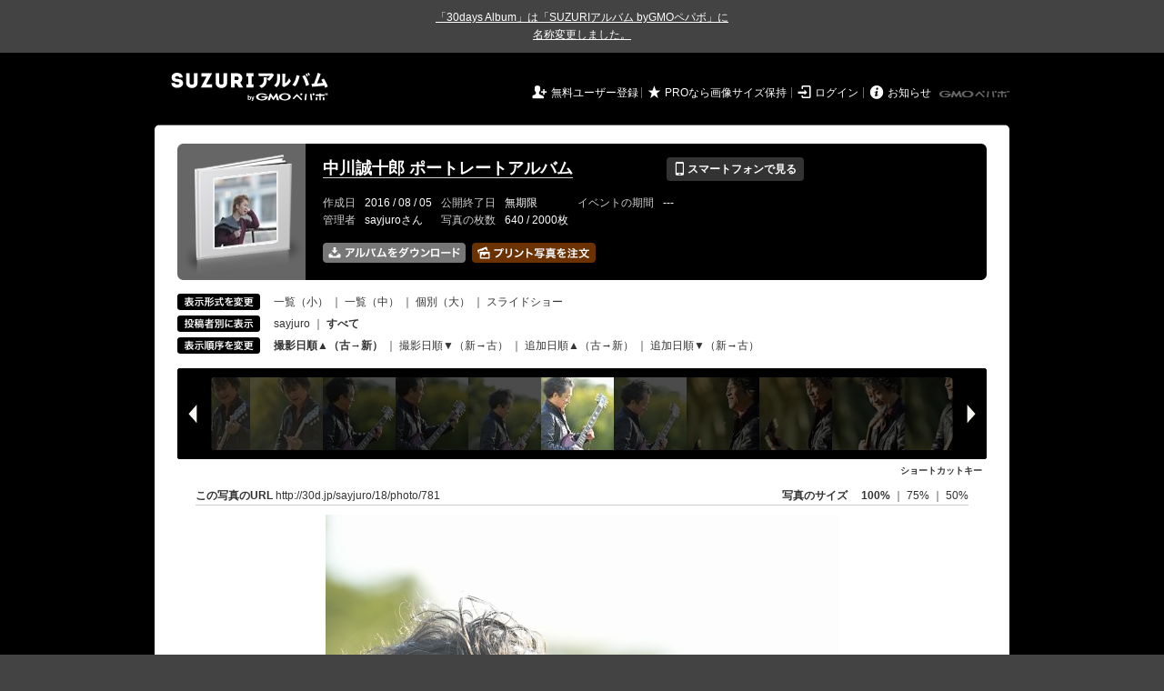

--- FILE ---
content_type: text/html; charset=utf-8
request_url: https://30d.jp/sayjuro/18/photo/781
body_size: 24711
content:
<!DOCTYPE html PUBLIC "-//W3C//DTD XHTML 1.0 Transitional//EN" "http://www.w3.org/TR/xhtml1/DTD/xhtml1-transitional.dtd">
<html xmlns="http://www.w3.org/1999/xhtml" xml:lang="ja" lang="ja" xmlns:og="http://ogp.me/ns#" xmlns:fb="http://www.facebook.com/2008/fbml">
  <head>
    <!-- Google tag (gtag.js) -->
<script async src="https://www.googletagmanager.com/gtag/js?id=G-EKXF6SP7QS"></script>
<script>
  window.dataLayer = window.dataLayer || [];
  function gtag(){dataLayer.push(arguments);}
  gtag('js', new Date());

  gtag('config', 'G-EKXF6SP7QS');
</script>

    <meta name="csrf-param" content="authenticity_token" />
<meta name="csrf-token" content="21EoC2_74jj8tu-PEmHFx5ZA9DWfxUxMmExQg7P-eUOJTYY1E7zS4MAUh2nCN9C73jGi3ztTwk4k2WNEwkwlMw" />
    <meta http-equiv="content-type" content="text/html;charset=utf-8" />
    <title>中川誠十郎 ポートレートアルバム</title>
<meta name="twitter:card" content="summary_large_image">
<meta name="twitter:site" content="@30daysalbum">
<meta name="twitter:title" content="中川誠十郎 ポートレートアルバム | SUZURIアルバム（旧30days Album） 写真共有">
<meta name="twitter:description" content="sayjuroさんのアルバム。大量の写真はSUZURIアルバム（旧30days Album）でシェア！">
<meta name="twitter:image" content="https://30d.jp/sayjuro/18/photo/781/og_image">
    <meta name="keywords" content="写真,アルバム,無料,フリー,クラウドサービス,共有,管理,オンラインアルバム,フォトアルバム,パスワード付きアルバム,ストレージ,SUZURIアルバム,30days Album" />
    <meta name="description" content="SUZURIアルバム（旧30days Album）は、無料で使える写真・動画の共有・保存サービス。合い言葉で共有できるオンラインアルバムと、バックアップに便利なフォトストレージが利用できます。スマートフォンからの閲覧・投稿対応。iPhone, iPad, Androidアプリも提供。" />
    <link rel="icon" href="/favicon-new.ico" />
    <meta property="og:title" content="中川誠十郎 ポートレートアルバム | 写真共有サービス SUZURIアルバム（旧30days Album）" />


    <meta property="og:description" content="sayjuroさんのアルバム。大量の写真はSUZURIアルバム（旧30days Album）でシェア！" />
    <meta property="og:image" content="https://30d.jp/sayjuro/18/photo/781/og_image" />
    <meta property="og:url" content="https://30d.jp/sayjuro/18/photo/781">

    <meta property="og:site_name" content="写真共有サービス SUZURIアルバム" />


    <script>
//<![CDATA[
window.gon={};gon.items=[{"ref_id":616,"url":"//30d.jp/img/sayjuro/18/616_thumb.jpg","width":568,"video_url":"","small_video_url":"","original_video_url":"","height":850,"posted_by":"sayjuro","datetime":"2008/03/03 14:09:30","type":"photo","original_filename":"DSCF8987.JPG","view_count":98,"exif":{"make":"FUJIFILM","model":"FinePix S3Pro","focal_length":"52","exposure_time":"0.01111 (1/90)","f_number":"f/9.5","iso_speed_ratings":100},"photo":true},{"ref_id":617,"url":"//30d.jp/img/sayjuro/18/617_thumb.jpg","width":568,"video_url":"","small_video_url":"","original_video_url":"","height":850,"posted_by":"sayjuro","datetime":"2008/03/03 14:09:50","type":"photo","original_filename":"DSCF8992.JPG","view_count":81,"exif":{"make":"FUJIFILM","model":"FinePix S3Pro","focal_length":"52","exposure_time":"0.01111 (1/90)","f_number":"f/9.5","iso_speed_ratings":100},"photo":true},{"ref_id":618,"url":"//30d.jp/img/sayjuro/18/618_thumb.jpg","width":568,"video_url":"","small_video_url":"","original_video_url":"","height":850,"posted_by":"sayjuro","datetime":"2008/03/03 14:09:54","type":"photo","original_filename":"DSCF8994.JPG","view_count":51,"exif":{"make":"FUJIFILM","model":"FinePix S3Pro","focal_length":"52","exposure_time":"0.01111 (1/90)","f_number":"f/9.5","iso_speed_ratings":100},"photo":true},{"ref_id":619,"url":"//30d.jp/img/sayjuro/18/619_thumb.jpg","width":568,"video_url":"","small_video_url":"","original_video_url":"","height":850,"posted_by":"sayjuro","datetime":"2008/03/03 14:09:57","type":"photo","original_filename":"DSCF8995.JPG","view_count":75,"exif":{"make":"FUJIFILM","model":"FinePix S3Pro","focal_length":"52","exposure_time":"0.01111 (1/90)","f_number":"f/9.5","iso_speed_ratings":100},"photo":true},{"ref_id":620,"url":"//30d.jp/img/sayjuro/18/620_thumb.jpg","width":568,"video_url":"","small_video_url":"","original_video_url":"","height":850,"posted_by":"sayjuro","datetime":"2008/03/03 14:15:47","type":"photo","original_filename":"DSCF9026.JPG","view_count":80,"exif":{"make":"FUJIFILM","model":"FinePix S3Pro","focal_length":"48","exposure_time":"0.01111 (1/90)","f_number":"f/9.5","iso_speed_ratings":100},"photo":true},{"ref_id":621,"url":"//30d.jp/img/sayjuro/18/621_thumb.jpg","width":568,"video_url":"","small_video_url":"","original_video_url":"","height":850,"posted_by":"sayjuro","datetime":"2008/03/03 14:18:09","type":"photo","original_filename":"DSCF9042.JPG","view_count":53,"exif":{"make":"FUJIFILM","model":"FinePix S3Pro","focal_length":"52","exposure_time":"0.01111 (1/90)","f_number":"f/9.5","iso_speed_ratings":100},"photo":true},{"ref_id":622,"url":"//30d.jp/img/sayjuro/18/622_thumb.jpg","width":568,"video_url":"","small_video_url":"","original_video_url":"","height":850,"posted_by":"sayjuro","datetime":"2008/03/03 14:27:26","type":"photo","original_filename":"DSCF9105.JPG","view_count":72,"exif":{"make":"FUJIFILM","model":"FinePix S3Pro","focal_length":"44","exposure_time":"0.01111 (1/90)","f_number":"f/9.5","iso_speed_ratings":100},"photo":true},{"ref_id":623,"url":"//30d.jp/img/sayjuro/18/623_thumb.jpg","width":568,"video_url":"","small_video_url":"","original_video_url":"","height":850,"posted_by":"sayjuro","datetime":"2008/03/03 14:27:39","type":"photo","original_filename":"DSCF9107.JPG","view_count":59,"exif":{"make":"FUJIFILM","model":"FinePix S3Pro","focal_length":"44","exposure_time":"0.01111 (1/90)","f_number":"f/9.5","iso_speed_ratings":100},"photo":true},{"ref_id":624,"url":"//30d.jp/img/sayjuro/18/624_thumb.jpg","width":568,"video_url":"","small_video_url":"","original_video_url":"","height":850,"posted_by":"sayjuro","datetime":"2008/03/03 14:31:58","type":"photo","original_filename":"DSCF9119.JPG","view_count":84,"exif":{"make":"FUJIFILM","model":"FinePix S3Pro","focal_length":"48","exposure_time":"0.01111 (1/90)","f_number":"f/9.5","iso_speed_ratings":100},"photo":true},{"ref_id":625,"url":"//30d.jp/img/sayjuro/18/625_thumb.jpg","width":568,"video_url":"","small_video_url":"","original_video_url":"","height":850,"posted_by":"sayjuro","datetime":"2008/03/03 14:34:13","type":"photo","original_filename":"DSCF9142.JPG","view_count":58,"exif":{"make":"FUJIFILM","model":"FinePix S3Pro","focal_length":"52","exposure_time":"0.01111 (1/90)","f_number":"f/9.5","iso_speed_ratings":100},"photo":true},{"ref_id":626,"url":"//30d.jp/img/sayjuro/18/626_thumb.jpg","width":568,"video_url":"","small_video_url":"","original_video_url":"","height":850,"posted_by":"sayjuro","datetime":"2008/03/03 14:38:43","type":"photo","original_filename":"DSCF9168.JPG","view_count":66,"exif":{"make":"FUJIFILM","model":"FinePix S3Pro","focal_length":"44","exposure_time":"0.01111 (1/90)","f_number":"f/9.5","iso_speed_ratings":100},"photo":true},{"ref_id":627,"url":"//30d.jp/img/sayjuro/18/627_thumb.jpg","width":568,"video_url":"","small_video_url":"","original_video_url":"","height":850,"posted_by":"sayjuro","datetime":"2008/03/03 14:39:27","type":"photo","original_filename":"DSCF9183.JPG","view_count":69,"exif":{"make":"FUJIFILM","model":"FinePix S3Pro","focal_length":"35","exposure_time":"0.01111 (1/90)","f_number":"f/9.5","iso_speed_ratings":100},"photo":true},{"ref_id":18,"url":"//30d.jp/img/sayjuro/18/18_thumb.jpg","width":567,"video_url":"","small_video_url":"","original_video_url":"","height":850,"posted_by":"sayjuro","datetime":"2013/04/09 16:45:44","type":"photo","original_filename":"PS_SEIJYURO_san_12.JPG","view_count":79,"exif":{"make":"NIKON CORPORATION","model":"NIKON D800E","focal_length":"50","exposure_time":"0.02(1/50)","f_number":"f/4.5","iso_speed_ratings":100},"photo":true},{"ref_id":238,"url":"//30d.jp/img/sayjuro/18/238_thumb.jpg","width":565,"video_url":"","small_video_url":"","original_video_url":"","height":850,"posted_by":"sayjuro","datetime":"2013/04/09 16:48:07","type":"photo","original_filename":"PS_SEIJYURO_san_421.JPG","view_count":66,"exif":{"make":"NIKON CORPORATION","model":"NIKON D4","focal_length":"200","exposure_time":"0.00312 (1/320)","f_number":"f/2","iso_speed_ratings":100},"photo":true},{"ref_id":235,"url":"//30d.jp/img/sayjuro/18/235_thumb.jpg","width":850,"video_url":"","small_video_url":"","original_video_url":"","height":565,"posted_by":"sayjuro","datetime":"2013/04/09 16:48:35","type":"photo","original_filename":"PS_SEIJYURO_san_423.JPG","view_count":82,"exif":{"make":"NIKON CORPORATION","model":"NIKON D4","focal_length":"200","exposure_time":"0.002(1/500)","f_number":"f/2","iso_speed_ratings":100},"photo":true},{"ref_id":236,"url":"//30d.jp/img/sayjuro/18/236_thumb.jpg","width":850,"video_url":"","small_video_url":"","original_video_url":"","height":565,"posted_by":"sayjuro","datetime":"2013/04/09 16:48:41","type":"photo","original_filename":"PS_SEIJYURO_san_425.JPG","view_count":65,"exif":{"make":"NIKON CORPORATION","model":"NIKON D4","focal_length":"200","exposure_time":"0.002(1/500)","f_number":"f/2","iso_speed_ratings":100},"photo":true},{"ref_id":217,"url":"//30d.jp/img/sayjuro/18/217_thumb.jpg","width":564,"video_url":"","small_video_url":"","original_video_url":"","height":850,"posted_by":"sayjuro","datetime":"2013/04/09 16:48:57","type":"photo","original_filename":"PS_SEIJYURO_san_427.JPG","view_count":65,"exif":{"make":"NIKON CORPORATION","model":"NIKON D4","focal_length":"200","exposure_time":"0.002(1/500)","f_number":"f/2","iso_speed_ratings":100},"photo":true},{"ref_id":206,"url":"//30d.jp/img/sayjuro/18/206_thumb.jpg","width":565,"video_url":"","small_video_url":"","original_video_url":"","height":850,"posted_by":"sayjuro","datetime":"2013/04/09 16:50:21","type":"photo","original_filename":"PS_SEIJYURO_san_430.JPG","view_count":73,"exif":{"make":"NIKON CORPORATION","model":"NIKON D4","focal_length":"200","exposure_time":"0.0025(1/400)","f_number":"f/2","iso_speed_ratings":100},"photo":true},{"ref_id":193,"url":"//30d.jp/img/sayjuro/18/193_thumb.jpg","width":850,"video_url":"","small_video_url":"","original_video_url":"","height":565,"posted_by":"sayjuro","datetime":"2013/04/09 16:50:52","type":"photo","original_filename":"PS_SEIJYURO_san_434.JPG","view_count":76,"exif":{"make":"NIKON CORPORATION","model":"NIKON D4","focal_length":"200","exposure_time":"0.002(1/500)","f_number":"f/2","iso_speed_ratings":100},"photo":true},{"ref_id":197,"url":"//30d.jp/img/sayjuro/18/197_thumb.jpg","width":850,"video_url":"","small_video_url":"","original_video_url":"","height":565,"posted_by":"sayjuro","datetime":"2013/04/09 16:51:26","type":"photo","original_filename":"PS_SEIJYURO_san_438.JPG","view_count":77,"exif":{"make":"NIKON CORPORATION","model":"NIKON D4","focal_length":"200","exposure_time":"0.0025(1/400)","f_number":"f/2","iso_speed_ratings":100},"photo":true},{"ref_id":191,"url":"//30d.jp/img/sayjuro/18/191_thumb.jpg","width":565,"video_url":"","small_video_url":"","original_video_url":"","height":850,"posted_by":"sayjuro","datetime":"2013/04/09 16:51:34","type":"photo","original_filename":"PS_SEIJYURO_san_439.JPG","view_count":65,"exif":{"make":"NIKON CORPORATION","model":"NIKON D4","focal_length":"200","exposure_time":"0.0025(1/400)","f_number":"f/2","iso_speed_ratings":100},"photo":true},{"ref_id":188,"url":"//30d.jp/img/sayjuro/18/188_thumb.jpg","width":565,"video_url":"","small_video_url":"","original_video_url":"","height":850,"posted_by":"sayjuro","datetime":"2013/04/09 16:51:41","type":"photo","original_filename":"PS_SEIJYURO_san_440.JPG","view_count":72,"exif":{"make":"NIKON CORPORATION","model":"NIKON D4","focal_length":"200","exposure_time":"0.00312 (1/320)","f_number":"f/2","iso_speed_ratings":100},"photo":true},{"ref_id":199,"url":"//30d.jp/img/sayjuro/18/199_thumb.jpg","width":850,"video_url":"","small_video_url":"","original_video_url":"","height":565,"posted_by":"sayjuro","datetime":"2013/04/09 16:51:45","type":"photo","original_filename":"PS_SEIJYURO_san_442.JPG","view_count":80,"exif":{"make":"NIKON CORPORATION","model":"NIKON D4","focal_length":"200","exposure_time":"0.00312 (1/320)","f_number":"f/2","iso_speed_ratings":100},"photo":true},{"ref_id":190,"url":"//30d.jp/img/sayjuro/18/190_thumb.jpg","width":850,"video_url":"","small_video_url":"","original_video_url":"","height":565,"posted_by":"sayjuro","datetime":"2013/04/09 16:52:17","type":"photo","original_filename":"PS_SEIJYURO_san_444.JPG","view_count":58,"exif":{"make":"NIKON CORPORATION","model":"NIKON D4","focal_length":"200","exposure_time":"0.00312 (1/320)","f_number":"f/2","iso_speed_ratings":100},"photo":true},{"ref_id":189,"url":"//30d.jp/img/sayjuro/18/189_thumb.jpg","width":565,"video_url":"","small_video_url":"","original_video_url":"","height":850,"posted_by":"sayjuro","datetime":"2013/04/09 16:53:34","type":"photo","original_filename":"PS_SEIJYURO_san_448.JPG","view_count":58,"exif":{"make":"NIKON CORPORATION","model":"NIKON D4","focal_length":"200","exposure_time":"0.00312 (1/320)","f_number":"f/2","iso_speed_ratings":100},"photo":true},{"ref_id":194,"url":"//30d.jp/img/sayjuro/18/194_thumb.jpg","width":850,"video_url":"","small_video_url":"","original_video_url":"","height":565,"posted_by":"sayjuro","datetime":"2013/04/09 16:53:40","type":"photo","original_filename":"PS_SEIJYURO_san_449.JPG","view_count":60,"exif":{"make":"NIKON CORPORATION","model":"NIKON D4","focal_length":"200","exposure_time":"0.00312 (1/320)","f_number":"f/2","iso_speed_ratings":100},"photo":true},{"ref_id":205,"url":"//30d.jp/img/sayjuro/18/205_thumb.jpg","width":850,"video_url":"","small_video_url":"","original_video_url":"","height":565,"posted_by":"sayjuro","datetime":"2013/04/09 16:54:31","type":"photo","original_filename":"PS_SEIJYURO_san_454.JPG","view_count":70,"exif":{"make":"NIKON CORPORATION","model":"NIKON D4","focal_length":"200","exposure_time":"0.00312 (1/320)","f_number":"f/2","iso_speed_ratings":100},"photo":true},{"ref_id":230,"url":"//30d.jp/img/sayjuro/18/230_thumb.jpg","width":850,"video_url":"","small_video_url":"","original_video_url":"","height":565,"posted_by":"sayjuro","datetime":"2013/04/09 16:54:33","type":"photo","original_filename":"PS_SEIJYURO_san_455.JPG","view_count":58,"exif":{"make":"NIKON CORPORATION","model":"NIKON D4","focal_length":"200","exposure_time":"0.00312 (1/320)","f_number":"f/2","iso_speed_ratings":100},"photo":true},{"ref_id":233,"url":"//30d.jp/img/sayjuro/18/233_thumb.jpg","width":850,"video_url":"","small_video_url":"","original_video_url":"","height":565,"posted_by":"sayjuro","datetime":"2013/04/09 16:54:41","type":"photo","original_filename":"PS_SEIJYURO_san_459.JPG","view_count":74,"exif":{"make":"NIKON CORPORATION","model":"NIKON D4","focal_length":"200","exposure_time":"0.00312 (1/320)","f_number":"f/2","iso_speed_ratings":100},"photo":true},{"ref_id":223,"url":"//30d.jp/img/sayjuro/18/223_thumb.jpg","width":565,"video_url":"","small_video_url":"","original_video_url":"","height":850,"posted_by":"sayjuro","datetime":"2013/04/09 16:55:06","type":"photo","original_filename":"PS_SEIJYURO_san_463.JPG","view_count":58,"exif":{"make":"NIKON CORPORATION","model":"NIKON D4","focal_length":"200","exposure_time":"0.00312 (1/320)","f_number":"f/2","iso_speed_ratings":100},"photo":true},{"ref_id":234,"url":"//30d.jp/img/sayjuro/18/234_thumb.jpg","width":850,"video_url":"","small_video_url":"","original_video_url":"","height":565,"posted_by":"sayjuro","datetime":"2013/04/09 16:55:10","type":"photo","original_filename":"PS_SEIJYURO_san_464.JPG","view_count":70,"exif":{"make":"NIKON CORPORATION","model":"NIKON D4","focal_length":"200","exposure_time":"0.00312 (1/320)","f_number":"f/2","iso_speed_ratings":100},"photo":true},{"ref_id":232,"url":"//30d.jp/img/sayjuro/18/232_thumb.jpg","width":850,"video_url":"","small_video_url":"","original_video_url":"","height":565,"posted_by":"sayjuro","datetime":"2013/04/09 16:57:49","type":"photo","original_filename":"PS_SEIJYURO_san_483.JPG","view_count":59,"exif":{"make":"NIKON CORPORATION","model":"NIKON D4","focal_length":"200","exposure_time":"0.0025(1/400)","f_number":"f/2","iso_speed_ratings":100},"photo":true},{"ref_id":208,"url":"//30d.jp/img/sayjuro/18/208_thumb.jpg","width":850,"video_url":"","small_video_url":"","original_video_url":"","height":565,"posted_by":"sayjuro","datetime":"2013/04/09 16:58:08","type":"photo","original_filename":"PS_SEIJYURO_san_489.JPG","view_count":65,"exif":{"make":"NIKON CORPORATION","model":"NIKON D4","focal_length":"200","exposure_time":"0.0025(1/400)","f_number":"f/2","iso_speed_ratings":100},"photo":true},{"ref_id":218,"url":"//30d.jp/img/sayjuro/18/218_thumb.jpg","width":850,"video_url":"","small_video_url":"","original_video_url":"","height":680,"posted_by":"sayjuro","datetime":"2013/04/09 16:58:12","type":"photo","original_filename":"PS_SEIJYURO_san_491.JPG","view_count":77,"exif":{"make":"NIKON CORPORATION","model":"NIKON D4","focal_length":"200","exposure_time":"0.0025(1/400)","f_number":"f/2","iso_speed_ratings":100},"photo":true},{"ref_id":220,"url":"//30d.jp/img/sayjuro/18/220_thumb.jpg","width":850,"video_url":"","small_video_url":"","original_video_url":"","height":680,"posted_by":"sayjuro","datetime":"2013/04/09 16:58:36","type":"photo","original_filename":"PS_SEIJYURO_san_494.JPG","view_count":59,"exif":{"make":"NIKON CORPORATION","model":"NIKON D4","focal_length":"200","exposure_time":"0.0025(1/400)","f_number":"f/2","iso_speed_ratings":100},"photo":true},{"ref_id":198,"url":"//30d.jp/img/sayjuro/18/198_thumb.jpg","width":565,"video_url":"","small_video_url":"","original_video_url":"","height":850,"posted_by":"sayjuro","datetime":"2013/04/09 17:00:40","type":"photo","original_filename":"PS_SEIJYURO_san_509.JPG","view_count":62,"exif":{"make":"NIKON CORPORATION","model":"NIKON D4","focal_length":"200","exposure_time":"0.00625 (1/160)","f_number":"f/3.5","iso_speed_ratings":100},"photo":true},{"ref_id":202,"url":"//30d.jp/img/sayjuro/18/202_thumb.jpg","width":565,"video_url":"","small_video_url":"","original_video_url":"","height":850,"posted_by":"sayjuro","datetime":"2013/04/09 17:00:43","type":"photo","original_filename":"PS_SEIJYURO_san_511.JPG","view_count":66,"exif":{"make":"NIKON CORPORATION","model":"NIKON D4","focal_length":"200","exposure_time":"0.008(1/125)","f_number":"f/3.5","iso_speed_ratings":100},"photo":true},{"ref_id":203,"url":"//30d.jp/img/sayjuro/18/203_thumb.jpg","width":565,"video_url":"","small_video_url":"","original_video_url":"","height":850,"posted_by":"sayjuro","datetime":"2013/04/09 17:00:44","type":"photo","original_filename":"PS_SEIJYURO_san_512.JPG","view_count":56,"exif":{"make":"NIKON CORPORATION","model":"NIKON D4","focal_length":"200","exposure_time":"0.008(1/125)","f_number":"f/3.5","iso_speed_ratings":100},"photo":true},{"ref_id":196,"url":"//30d.jp/img/sayjuro/18/196_thumb.jpg","width":850,"video_url":"","small_video_url":"","original_video_url":"","height":565,"posted_by":"sayjuro","datetime":"2013/04/09 17:03:12","type":"photo","original_filename":"PS_SEIJYURO_san_513.JPG","view_count":74,"exif":{"make":"NIKON CORPORATION","model":"NIKON D4","focal_length":"200","exposure_time":"0.005(1/200)","f_number":"f/3.5","iso_speed_ratings":100},"photo":true},{"ref_id":221,"url":"//30d.jp/img/sayjuro/18/221_thumb.jpg","width":850,"video_url":"","small_video_url":"","original_video_url":"","height":565,"posted_by":"sayjuro","datetime":"2013/04/09 17:03:36","type":"photo","original_filename":"PS_SEIJYURO_san_516.JPG","view_count":53,"exif":{"make":"NIKON CORPORATION","model":"NIKON D4","focal_length":"200","exposure_time":"0.005(1/200)","f_number":"f/3.5","iso_speed_ratings":100},"photo":true},{"ref_id":226,"url":"//30d.jp/img/sayjuro/18/226_thumb.jpg","width":850,"video_url":"","small_video_url":"","original_video_url":"","height":565,"posted_by":"sayjuro","datetime":"2013/04/09 17:03:40","type":"photo","original_filename":"PS_SEIJYURO_san_521.JPG","view_count":73,"exif":{"make":"NIKON CORPORATION","model":"NIKON D4","focal_length":"200","exposure_time":"0.004(1/250)","f_number":"f/3.5","iso_speed_ratings":100},"photo":true},{"ref_id":210,"url":"//30d.jp/img/sayjuro/18/210_thumb.jpg","width":850,"video_url":"","small_video_url":"","original_video_url":"","height":564,"posted_by":"sayjuro","datetime":"2013/04/09 17:03:47","type":"photo","original_filename":"PS_SEIJYURO_san_524.JPG","view_count":50,"exif":{"make":"NIKON CORPORATION","model":"NIKON D4","focal_length":"200","exposure_time":"0.004(1/250)","f_number":"f/3.5","iso_speed_ratings":100},"photo":true},{"ref_id":209,"url":"//30d.jp/img/sayjuro/18/209_thumb.jpg","width":564,"video_url":"","small_video_url":"","original_video_url":"","height":850,"posted_by":"sayjuro","datetime":"2013/04/09 17:04:23","type":"photo","original_filename":"PS_SEIJYURO_san_534.JPG","view_count":62,"exif":{"make":"NIKON CORPORATION","model":"NIKON D4","focal_length":"200","exposure_time":"0.004(1/250)","f_number":"f/3.5","iso_speed_ratings":100},"photo":true},{"ref_id":176,"url":"//30d.jp/img/sayjuro/18/176_thumb.jpg","width":565,"video_url":"","small_video_url":"","original_video_url":"","height":850,"posted_by":"sayjuro","datetime":"2013/04/09 17:04:51","type":"photo","original_filename":"PS_SEIJYURO_san_541.JPG","view_count":56,"exif":{"make":"NIKON CORPORATION","model":"NIKON D4","focal_length":"200","exposure_time":"0.00625 (1/160)","f_number":"f/3.5","iso_speed_ratings":100},"photo":true},{"ref_id":219,"url":"//30d.jp/img/sayjuro/18/219_thumb.jpg","width":565,"video_url":"","small_video_url":"","original_video_url":"","height":850,"posted_by":"sayjuro","datetime":"2013/04/09 17:05:03","type":"photo","original_filename":"PS_SEIJYURO_san_543.JPG","view_count":78,"exif":{"make":"NIKON CORPORATION","model":"NIKON D4","focal_length":"200","exposure_time":"0.00625 (1/160)","f_number":"f/3.5","iso_speed_ratings":100},"photo":true},{"ref_id":222,"url":"//30d.jp/img/sayjuro/18/222_thumb.jpg","width":565,"video_url":"","small_video_url":"","original_video_url":"","height":850,"posted_by":"sayjuro","datetime":"2013/04/09 17:05:08","type":"photo","original_filename":"PS_SEIJYURO_san_545.JPG","view_count":49,"exif":{"make":"NIKON CORPORATION","model":"NIKON D4","focal_length":"200","exposure_time":"0.00625 (1/160)","f_number":"f/3.5","iso_speed_ratings":100},"photo":true},{"ref_id":201,"url":"//30d.jp/img/sayjuro/18/201_thumb.jpg","width":850,"video_url":"","small_video_url":"","original_video_url":"","height":565,"posted_by":"sayjuro","datetime":"2013/04/09 17:06:00","type":"photo","original_filename":"PS_SEIJYURO_san_556.JPG","view_count":74,"exif":{"make":"NIKON CORPORATION","model":"NIKON D4","focal_length":"200","exposure_time":"0.004(1/250)","f_number":"f/2.2","iso_speed_ratings":100},"photo":true},{"ref_id":170,"url":"//30d.jp/img/sayjuro/18/170_thumb.jpg","width":565,"video_url":"","small_video_url":"","original_video_url":"","height":850,"posted_by":"sayjuro","datetime":"2013/04/09 17:08:58","type":"photo","original_filename":"PS_SEIJYURO_san_565.JPG","view_count":61,"exif":{"make":"NIKON CORPORATION","model":"NIKON D4","focal_length":"200","exposure_time":"0.01667 (1/60)","f_number":"f/2.2","iso_speed_ratings":100},"photo":true},{"ref_id":178,"url":"//30d.jp/img/sayjuro/18/178_thumb.jpg","width":565,"video_url":"","small_video_url":"","original_video_url":"","height":850,"posted_by":"sayjuro","datetime":"2013/04/09 17:09:32","type":"photo","original_filename":"PS_SEIJYURO_san_574.JPG","view_count":54,"exif":{"make":"NIKON CORPORATION","model":"NIKON D4","focal_length":"200","exposure_time":"0.01667 (1/60)","f_number":"f/2","iso_speed_ratings":100},"photo":true},{"ref_id":183,"url":"//30d.jp/img/sayjuro/18/183_thumb.jpg","width":565,"video_url":"","small_video_url":"","original_video_url":"","height":850,"posted_by":"sayjuro","datetime":"2013/04/09 17:09:37","type":"photo","original_filename":"PS_SEIJYURO_san_579.JPG","view_count":48,"exif":{"make":"NIKON CORPORATION","model":"NIKON D4","focal_length":"200","exposure_time":"0.01667 (1/60)","f_number":"f/2","iso_speed_ratings":100},"photo":true},{"ref_id":168,"url":"//30d.jp/img/sayjuro/18/168_thumb.jpg","width":565,"video_url":"","small_video_url":"","original_video_url":"","height":850,"posted_by":"sayjuro","datetime":"2013/04/09 17:11:36","type":"photo","original_filename":"PS_SEIJYURO_san_585.JPG","view_count":54,"exif":{"make":"NIKON CORPORATION","model":"NIKON D4","focal_length":"200","exposure_time":"0.01667 (1/60)","f_number":"f/2","iso_speed_ratings":100},"photo":true},{"ref_id":187,"url":"//30d.jp/img/sayjuro/18/187_thumb.jpg","width":565,"video_url":"","small_video_url":"","original_video_url":"","height":850,"posted_by":"sayjuro","datetime":"2013/04/09 17:11:44","type":"photo","original_filename":"PS_SEIJYURO_san_592.JPG","view_count":58,"exif":{"make":"NIKON CORPORATION","model":"NIKON D4","focal_length":"200","exposure_time":"0.01667 (1/60)","f_number":"f/2","iso_speed_ratings":100},"photo":true},{"ref_id":192,"url":"//30d.jp/img/sayjuro/18/192_thumb.jpg","width":565,"video_url":"","small_video_url":"","original_video_url":"","height":850,"posted_by":"sayjuro","datetime":"2013/04/09 17:11:45","type":"photo","original_filename":"PS_SEIJYURO_san_594.JPG","view_count":47,"exif":{"make":"NIKON CORPORATION","model":"NIKON D4","focal_length":"200","exposure_time":"0.01667 (1/60)","f_number":"f/2","iso_speed_ratings":100},"photo":true},{"ref_id":212,"url":"//30d.jp/img/sayjuro/18/212_thumb.jpg","width":565,"video_url":"","small_video_url":"","original_video_url":"","height":850,"posted_by":"sayjuro","datetime":"2013/04/09 17:19:38","type":"photo","original_filename":"PS_SEIJYURO_san_628.JPG","view_count":76,"exif":{"make":"NIKON CORPORATION","model":"NIKON D4","focal_length":"200","exposure_time":"0.00312 (1/320)","f_number":"f/2","iso_speed_ratings":250},"photo":true},{"ref_id":239,"url":"//30d.jp/img/sayjuro/18/239_thumb.jpg","width":477,"video_url":"","small_video_url":"","original_video_url":"","height":850,"posted_by":"sayjuro","datetime":"2013/04/09 17:19:40","type":"photo","original_filename":"PS_SEIJYURO_san_632.JPG","view_count":56,"exif":{"make":"NIKON CORPORATION","model":"NIKON D4","focal_length":"200","exposure_time":"0.00312 (1/320)","f_number":"f/2","iso_speed_ratings":250},"photo":true},{"ref_id":213,"url":"//30d.jp/img/sayjuro/18/213_thumb.jpg","width":565,"video_url":"","small_video_url":"","original_video_url":"","height":850,"posted_by":"sayjuro","datetime":"2013/04/09 17:19:45","type":"photo","original_filename":"PS_SEIJYURO_san_649.JPG","view_count":47,"exif":{"make":"NIKON CORPORATION","model":"NIKON D4","focal_length":"200","exposure_time":"0.00312 (1/320)","f_number":"f/2","iso_speed_ratings":250},"photo":true},{"ref_id":214,"url":"//30d.jp/img/sayjuro/18/214_thumb.jpg","width":565,"video_url":"","small_video_url":"","original_video_url":"","height":850,"posted_by":"sayjuro","datetime":"2013/04/09 17:19:46","type":"photo","original_filename":"PS_SEIJYURO_san_655.JPG","view_count":68,"exif":{"make":"NIKON CORPORATION","model":"NIKON D4","focal_length":"200","exposure_time":"0.00312 (1/320)","f_number":"f/2","iso_speed_ratings":250},"photo":true},{"ref_id":3,"url":"//30d.jp/img/sayjuro/18/3_thumb.jpg","width":567,"video_url":"","small_video_url":"","original_video_url":"","height":850,"posted_by":"sayjuro","datetime":"2013/04/09 17:22:39","type":"photo","original_filename":"PS_SEIJYURO_san_36.JPG","view_count":69,"exif":{"make":"NIKON CORPORATION","model":"NIKON D800E","focal_length":"85","exposure_time":"0.025(1/40)","f_number":"f/4","iso_speed_ratings":250},"photo":true},{"ref_id":64,"url":"//30d.jp/img/sayjuro/18/64_thumb.jpg","width":850,"video_url":"","small_video_url":"","original_video_url":"","height":566,"posted_by":"sayjuro","datetime":"2013/04/09 17:33:31","type":"photo","original_filename":"PS_SEIJYURO_san_53.JPG","view_count":59,"exif":{"make":"NIKON CORPORATION","model":"NIKON D800E","focal_length":"25","exposure_time":"0.008(1/125)","f_number":"f/5.6","iso_speed_ratings":250},"photo":true},{"ref_id":123,"url":"//30d.jp/img/sayjuro/18/123_thumb.jpg","width":566,"video_url":"","small_video_url":"","original_video_url":"","height":850,"posted_by":"sayjuro","datetime":"2013/04/09 17:35:00","type":"photo","original_filename":"PS_SEIJYURO_san_65.JPG","view_count":60,"exif":{"make":"NIKON CORPORATION","model":"NIKON D800E","focal_length":"25","exposure_time":"0.008(1/125)","f_number":"f/5.6","iso_speed_ratings":250},"photo":true},{"ref_id":128,"url":"//30d.jp/img/sayjuro/18/128_thumb.jpg","width":566,"video_url":"","small_video_url":"","original_video_url":"","height":850,"posted_by":"sayjuro","datetime":"2013/04/09 17:35:02","type":"photo","original_filename":"PS_SEIJYURO_san_66.JPG","view_count":50,"exif":{"make":"NIKON CORPORATION","model":"NIKON D800E","focal_length":"25","exposure_time":"0.0125(1/80)","f_number":"f/5.6","iso_speed_ratings":250},"photo":true},{"ref_id":59,"url":"//30d.jp/img/sayjuro/18/59_thumb.jpg","width":564,"video_url":"","small_video_url":"","original_video_url":"","height":850,"posted_by":"sayjuro","datetime":"2013/04/09 17:35:44","type":"photo","original_filename":"PS_SEIJYURO_san_74.JPG","view_count":53,"exif":{"make":"NIKON CORPORATION","model":"NIKON D800E","focal_length":"25","exposure_time":"0.008(1/125)","f_number":"f/5.6","iso_speed_ratings":250},"photo":true},{"ref_id":63,"url":"//30d.jp/img/sayjuro/18/63_thumb.jpg","width":564,"video_url":"","small_video_url":"","original_video_url":"","height":850,"posted_by":"sayjuro","datetime":"2013/04/09 17:36:54","type":"photo","original_filename":"PS_SEIJYURO_san_86.JPG","view_count":53,"exif":{"make":"NIKON CORPORATION","model":"NIKON D800E","focal_length":"25","exposure_time":"0.01(1/100)","f_number":"f/4","iso_speed_ratings":250},"photo":true},{"ref_id":62,"url":"//30d.jp/img/sayjuro/18/62_thumb.jpg","width":850,"video_url":"","small_video_url":"","original_video_url":"","height":564,"posted_by":"sayjuro","datetime":"2013/04/09 17:37:23","type":"photo","original_filename":"PS_SEIJYURO_san_90.JPG","view_count":52,"exif":{"make":"NIKON CORPORATION","model":"NIKON D800E","focal_length":"25","exposure_time":"0.00625 (1/160)","f_number":"f/4","iso_speed_ratings":250},"photo":true},{"ref_id":119,"url":"//30d.jp/img/sayjuro/18/119_thumb.jpg","width":566,"video_url":"","small_video_url":"","original_video_url":"","height":850,"posted_by":"sayjuro","datetime":"2013/04/09 17:37:50","type":"photo","original_filename":"PS_SEIJYURO_san_98.JPG","view_count":52,"exif":{"make":"NIKON CORPORATION","model":"NIKON D800E","focal_length":"25","exposure_time":"0.00625 (1/160)","f_number":"f/4","iso_speed_ratings":250},"photo":true},{"ref_id":120,"url":"//30d.jp/img/sayjuro/18/120_thumb.jpg","width":566,"video_url":"","small_video_url":"","original_video_url":"","height":850,"posted_by":"sayjuro","datetime":"2013/04/09 17:42:09","type":"photo","original_filename":"PS_SEIJYURO_san_99.JPG","view_count":61,"exif":{"make":"NIKON CORPORATION","model":"NIKON D800E","focal_length":"25","exposure_time":"0.00625 (1/160)","f_number":"f/4","iso_speed_ratings":250},"photo":true},{"ref_id":117,"url":"//30d.jp/img/sayjuro/18/117_thumb.jpg","width":850,"video_url":"","small_video_url":"","original_video_url":"","height":564,"posted_by":"sayjuro","datetime":"2013/04/09 17:42:53","type":"photo","original_filename":"PS_SEIJYURO_san_102.JPG","view_count":58,"exif":{"make":"NIKON CORPORATION","model":"NIKON D800E","focal_length":"25","exposure_time":"0.01(1/100)","f_number":"f/4","iso_speed_ratings":250},"photo":true},{"ref_id":184,"url":"//30d.jp/img/sayjuro/18/184_thumb.jpg","width":850,"video_url":"","small_video_url":"","original_video_url":"","height":565,"posted_by":"sayjuro","datetime":"2013/04/09 17:43:08","type":"photo","original_filename":"PS_SEIJYURO_san_665.JPG","view_count":61,"exif":{"make":"NIKON CORPORATION","model":"NIKON D4","focal_length":"200","exposure_time":"0.00312 (1/320)","f_number":"f/2","iso_speed_ratings":250},"photo":true},{"ref_id":215,"url":"//30d.jp/img/sayjuro/18/215_thumb.jpg","width":565,"video_url":"","small_video_url":"","original_video_url":"","height":850,"posted_by":"sayjuro","datetime":"2013/04/09 17:44:02","type":"photo","original_filename":"PS_SEIJYURO_san_675.JPG","view_count":54,"exif":{"make":"NIKON CORPORATION","model":"NIKON D4","focal_length":"200","exposure_time":"0.00312 (1/320)","f_number":"f/2","iso_speed_ratings":250},"photo":true},{"ref_id":216,"url":"//30d.jp/img/sayjuro/18/216_thumb.jpg","width":565,"video_url":"","small_video_url":"","original_video_url":"","height":850,"posted_by":"sayjuro","datetime":"2013/04/09 17:44:04","type":"photo","original_filename":"PS_SEIJYURO_san_676.JPG","view_count":59,"exif":{"make":"NIKON CORPORATION","model":"NIKON D4","focal_length":"200","exposure_time":"0.00312 (1/320)","f_number":"f/2","iso_speed_ratings":250},"photo":true},{"ref_id":227,"url":"//30d.jp/img/sayjuro/18/227_thumb.jpg","width":850,"video_url":"","small_video_url":"","original_video_url":"","height":565,"posted_by":"sayjuro","datetime":"2013/04/09 17:44:24","type":"photo","original_filename":"PS_SEIJYURO_san_680.JPG","view_count":54,"exif":{"make":"NIKON CORPORATION","model":"NIKON D4","focal_length":"200","exposure_time":"0.00312 (1/320)","f_number":"f/2","iso_speed_ratings":250},"photo":true},{"ref_id":47,"url":"//30d.jp/img/sayjuro/18/47_thumb.jpg","width":564,"video_url":"","small_video_url":"","original_video_url":"","height":850,"posted_by":"sayjuro","datetime":"2013/04/09 17:48:38","type":"photo","original_filename":"PS_SEIJYURO_san_108.JPG","view_count":50,"exif":{"make":"NIKON CORPORATION","model":"NIKON D800E","focal_length":"25","exposure_time":"0.02(1/50)","f_number":"f/8","iso_speed_ratings":250},"photo":true},{"ref_id":24,"url":"//30d.jp/img/sayjuro/18/24_thumb.jpg","width":567,"video_url":"","small_video_url":"","original_video_url":"","height":850,"posted_by":"sayjuro","datetime":"2013/04/09 17:49:12","type":"photo","original_filename":"PS_SEIJYURO_san_110.JPG","view_count":60,"exif":{"make":"NIKON CORPORATION","model":"NIKON D800E","focal_length":"25","exposure_time":"0.025(1/40)","f_number":"f/8","iso_speed_ratings":250},"photo":true},{"ref_id":628,"url":"//30d.jp/img/sayjuro/18/628_thumb.jpg","width":567,"video_url":"","small_video_url":"","original_video_url":"","height":850,"posted_by":"sayjuro","datetime":"2013/04/09 17:49:25","type":"photo","original_filename":"PS_SEIJYURO_san_115.jpg","view_count":59,"exif":{"make":"NIKON CORPORATION","model":"NIKON D800E","focal_length":"25","exposure_time":"0.01667 (1/60)","f_number":"f/8","iso_speed_ratings":250},"photo":true},{"ref_id":25,"url":"//30d.jp/img/sayjuro/18/25_thumb.jpg","width":850,"video_url":"","small_video_url":"","original_video_url":"","height":567,"posted_by":"sayjuro","datetime":"2013/04/09 17:49:36","type":"photo","original_filename":"PS_SEIJYURO_san_119.JPG","view_count":55,"exif":{"make":"NIKON CORPORATION","model":"NIKON D800E","focal_length":"25","exposure_time":"0.01667 (1/60)","f_number":"f/8","iso_speed_ratings":250},"photo":true},{"ref_id":177,"url":"//30d.jp/img/sayjuro/18/177_thumb.jpg","width":565,"video_url":"","small_video_url":"","original_video_url":"","height":850,"posted_by":"sayjuro","datetime":"2013/04/09 17:50:54","type":"photo","original_filename":"PS_SEIJYURO_san_682.JPG","view_count":68,"exif":{"make":"NIKON CORPORATION","model":"NIKON D4","focal_length":"200","exposure_time":"0.00312 (1/320)","f_number":"f/2","iso_speed_ratings":250},"photo":true},{"ref_id":185,"url":"//30d.jp/img/sayjuro/18/185_thumb.jpg","width":850,"video_url":"","small_video_url":"","original_video_url":"","height":565,"posted_by":"sayjuro","datetime":"2013/04/09 17:50:57","type":"photo","original_filename":"PS_SEIJYURO_san_683.JPG","view_count":55,"exif":{"make":"NIKON CORPORATION","model":"NIKON D4","focal_length":"200","exposure_time":"0.00312 (1/320)","f_number":"f/2","iso_speed_ratings":250},"photo":true},{"ref_id":179,"url":"//30d.jp/img/sayjuro/18/179_thumb.jpg","width":850,"video_url":"","small_video_url":"","original_video_url":"","height":565,"posted_by":"sayjuro","datetime":"2013/04/09 17:50:58","type":"photo","original_filename":"PS_SEIJYURO_san_685.JPG","view_count":56,"exif":{"make":"NIKON CORPORATION","model":"NIKON D4","focal_length":"200","exposure_time":"0.00312 (1/320)","f_number":"f/2","iso_speed_ratings":250},"photo":true},{"ref_id":163,"url":"//30d.jp/img/sayjuro/18/163_thumb.jpg","width":565,"video_url":"","small_video_url":"","original_video_url":"","height":850,"posted_by":"sayjuro","datetime":"2013/04/09 17:51:04","type":"photo","original_filename":"PS_SEIJYURO_san_687.JPG","view_count":97,"exif":{"make":"NIKON CORPORATION","model":"NIKON D4","focal_length":"200","exposure_time":"0.004(1/250)","f_number":"f/2","iso_speed_ratings":250},"photo":true},{"ref_id":167,"url":"//30d.jp/img/sayjuro/18/167_thumb.jpg","width":565,"video_url":"","small_video_url":"","original_video_url":"","height":850,"posted_by":"sayjuro","datetime":"2013/04/09 17:51:11","type":"photo","original_filename":"PS_SEIJYURO_san_691.JPG","view_count":56,"exif":{"make":"NIKON CORPORATION","model":"NIKON D4","focal_length":"200","exposure_time":"0.004(1/250)","f_number":"f/2","iso_speed_ratings":250},"photo":true},{"ref_id":181,"url":"//30d.jp/img/sayjuro/18/181_thumb.jpg","width":850,"video_url":"","small_video_url":"","original_video_url":"","height":565,"posted_by":"sayjuro","datetime":"2013/04/09 17:51:29","type":"photo","original_filename":"PS_SEIJYURO_san_698.JPG","view_count":91,"exif":{"make":"NIKON CORPORATION","model":"NIKON D4","focal_length":"200","exposure_time":"0.00312 (1/320)","f_number":"f/2","iso_speed_ratings":250},"photo":true},{"ref_id":156,"url":"//30d.jp/img/sayjuro/18/156_thumb.jpg","width":850,"video_url":"","small_video_url":"","original_video_url":"","height":565,"posted_by":"sayjuro","datetime":"2013/04/09 18:00:50","type":"photo","original_filename":"PS_SEIJYURO_san_721.JPG","view_count":76,"exif":{"make":"NIKON CORPORATION","model":"NIKON D4","focal_length":"200","exposure_time":"0.02(1/50)","f_number":"f/8","iso_speed_ratings":250},"photo":true},{"ref_id":211,"url":"//30d.jp/img/sayjuro/18/211_thumb.jpg","width":850,"video_url":"","small_video_url":"","original_video_url":"","height":565,"posted_by":"sayjuro","datetime":"2013/04/09 18:01:09","type":"photo","original_filename":"PS_SEIJYURO_san_726.JPG","view_count":53,"exif":{"make":"NIKON CORPORATION","model":"NIKON D4","focal_length":"200","exposure_time":"0.02(1/50)","f_number":"f/8","iso_speed_ratings":250},"photo":true},{"ref_id":195,"url":"//30d.jp/img/sayjuro/18/195_thumb.jpg","width":850,"video_url":"","small_video_url":"","original_video_url":"","height":564,"posted_by":"sayjuro","datetime":"2013/04/09 18:02:27","type":"photo","original_filename":"PS_SEIJYURO_san_738.JPG","view_count":49,"exif":{"make":"NIKON CORPORATION","model":"NIKON D4","focal_length":"200","exposure_time":"0.0025(1/400)","f_number":"f/2","iso_speed_ratings":250},"photo":true},{"ref_id":175,"url":"//30d.jp/img/sayjuro/18/175_thumb.jpg","width":850,"video_url":"","small_video_url":"","original_video_url":"","height":565,"posted_by":"sayjuro","datetime":"2013/04/09 18:02:59","type":"photo","original_filename":"PS_SEIJYURO_san_744.JPG","view_count":52,"exif":{"make":"NIKON CORPORATION","model":"NIKON D4","focal_length":"200","exposure_time":"0.0025(1/400)","f_number":"f/2","iso_speed_ratings":250},"photo":true},{"ref_id":146,"url":"//30d.jp/img/sayjuro/18/146_thumb.jpg","width":565,"video_url":"","small_video_url":"","original_video_url":"","height":850,"posted_by":"sayjuro","datetime":"2013/04/09 18:03:21","type":"photo","original_filename":"PS_SEIJYURO_san_748.JPG","view_count":48,"exif":{"make":"NIKON CORPORATION","model":"NIKON D4","focal_length":"200","exposure_time":"0.0025(1/400)","f_number":"f/2","iso_speed_ratings":250},"photo":true},{"ref_id":133,"url":"//30d.jp/img/sayjuro/18/133_thumb.jpg","width":565,"video_url":"","small_video_url":"","original_video_url":"","height":850,"posted_by":"sayjuro","datetime":"2013/04/09 18:06:41","type":"photo","original_filename":"PS_SEIJYURO_san_749.JPG","view_count":57,"exif":{"make":"NIKON CORPORATION","model":"NIKON D4","focal_length":"200","exposure_time":"0.002(1/500)","f_number":"f/2","iso_speed_ratings":250},"photo":true},{"ref_id":629,"url":"//30d.jp/img/sayjuro/18/629_thumb.jpg","width":850,"video_url":"","small_video_url":"","original_video_url":"","height":567,"posted_by":"sayjuro","datetime":"2013/04/09 18:06:58","type":"photo","original_filename":"PS_SEIJYURO_san_137.jpg","view_count":73,"exif":{"make":"NIKON CORPORATION","model":"NIKON D800E","focal_length":"25","exposure_time":"0.0125(1/80)","f_number":"f/8","iso_speed_ratings":250},"photo":true},{"ref_id":132,"url":"//30d.jp/img/sayjuro/18/132_thumb.jpg","width":565,"video_url":"","small_video_url":"","original_video_url":"","height":850,"posted_by":"sayjuro","datetime":"2013/04/09 18:20:45","type":"photo","original_filename":"PS_SEIJYURO_san_754.JPG","view_count":56,"exif":{"make":"NIKON CORPORATION","model":"NIKON D4","focal_length":"200","exposure_time":"0.00312 (1/320)","f_number":"f/2","iso_speed_ratings":250},"photo":true},{"ref_id":143,"url":"//30d.jp/img/sayjuro/18/143_thumb.jpg","width":565,"video_url":"","small_video_url":"","original_video_url":"","height":850,"posted_by":"sayjuro","datetime":"2013/04/09 18:21:01","type":"photo","original_filename":"PS_SEIJYURO_san_758.JPG","view_count":55,"exif":{"make":"NIKON CORPORATION","model":"NIKON D4","focal_length":"200","exposure_time":"0.004(1/250)","f_number":"f/2","iso_speed_ratings":250},"photo":true},{"ref_id":630,"url":"//30d.jp/img/sayjuro/18/630_thumb.jpg","width":567,"video_url":"","small_video_url":"","original_video_url":"","height":850,"posted_by":"sayjuro","datetime":"2013/04/09 18:23:12","type":"photo","original_filename":"PS_SEIJYURO_san_141.jpg","view_count":58,"exif":{"make":"NIKON CORPORATION","model":"NIKON D800E","focal_length":"85","exposure_time":"0.0125(1/80)","f_number":"f/4","iso_speed_ratings":250},"photo":true},{"ref_id":631,"url":"//30d.jp/img/sayjuro/18/631_thumb.jpg","width":567,"video_url":"","small_video_url":"","original_video_url":"","height":850,"posted_by":"sayjuro","datetime":"2013/04/09 18:23:20","type":"photo","original_filename":"PS_SEIJYURO_san_148.jpg","view_count":57,"exif":{"make":"NIKON CORPORATION","model":"NIKON D800E","focal_length":"85","exposure_time":"0.0125(1/80)","f_number":"f/4","iso_speed_ratings":250},"photo":true},{"ref_id":632,"url":"//30d.jp/img/sayjuro/18/632_thumb.jpg","width":567,"video_url":"","small_video_url":"","original_video_url":"","height":850,"posted_by":"sayjuro","datetime":"2013/04/09 18:23:34","type":"photo","original_filename":"PS_SEIJYURO_san_160.jpg","view_count":42,"exif":{"make":"NIKON CORPORATION","model":"NIKON D800E","focal_length":"85","exposure_time":"0.02(1/50)","f_number":"f/4","iso_speed_ratings":250},"photo":true},{"ref_id":633,"url":"//30d.jp/img/sayjuro/18/633_thumb.jpg","width":850,"video_url":"","small_video_url":"","original_video_url":"","height":567,"posted_by":"sayjuro","datetime":"2013/04/09 18:23:44","type":"photo","original_filename":"PS_SEIJYURO_san_167.jpg","view_count":72,"exif":{"make":"NIKON CORPORATION","model":"NIKON D800E","focal_length":"85","exposure_time":"0.02(1/50)","f_number":"f/4","iso_speed_ratings":250},"photo":true},{"ref_id":4,"url":"//30d.jp/img/sayjuro/18/4_thumb.jpg","width":567,"video_url":"","small_video_url":"","original_video_url":"","height":850,"posted_by":"sayjuro","datetime":"2013/04/09 18:28:28","type":"photo","original_filename":"PS_SEIJYURO_san_175.JPG","view_count":62,"exif":{"make":"NIKON CORPORATION","model":"NIKON D800E","focal_length":"25","exposure_time":"0.1(1/10)","f_number":"f/4","iso_speed_ratings":250},"photo":true},{"ref_id":634,"url":"//30d.jp/img/sayjuro/18/634_thumb.jpg","width":567,"video_url":"","small_video_url":"","original_video_url":"","height":850,"posted_by":"sayjuro","datetime":"2013/04/09 18:28:35","type":"photo","original_filename":"PS_SEIJYURO_san_176.jpg","view_count":51,"exif":{"make":"NIKON CORPORATION","model":"NIKON D800E","focal_length":"25","exposure_time":"0.04(1/25)","f_number":"f/4","iso_speed_ratings":250},"photo":true},{"ref_id":162,"url":"//30d.jp/img/sayjuro/18/162_thumb.jpg","width":565,"video_url":"","small_video_url":"","original_video_url":"","height":850,"posted_by":"sayjuro","datetime":"2013/04/09 18:30:13","type":"photo","original_filename":"PS_SEIJYURO_san_765.JPG","view_count":50,"exif":{"make":"NIKON CORPORATION","model":"NIKON D4","focal_length":"200","exposure_time":"0.01(1/100)","f_number":"f/2","iso_speed_ratings":250},"photo":true},{"ref_id":125,"url":"//30d.jp/img/sayjuro/18/125_thumb.jpg","width":850,"video_url":"","small_video_url":"","original_video_url":"","height":565,"posted_by":"sayjuro","datetime":"2013/04/09 18:37:17","type":"photo","original_filename":"PS_SEIJYURO_san_776.JPG","view_count":55,"exif":{"make":"NIKON CORPORATION","model":"NIKON D4","focal_length":"200","exposure_time":"0.03333 (1/30)","f_number":"f/2","iso_speed_ratings":250},"photo":true},{"ref_id":115,"url":"//30d.jp/img/sayjuro/18/115_thumb.jpg","width":565,"video_url":"","small_video_url":"","original_video_url":"","height":850,"posted_by":"sayjuro","datetime":"2013/04/09 18:40:31","type":"photo","original_filename":"PS_SEIJYURO_san_787.JPG","view_count":75,"exif":{"make":"NIKON CORPORATION","model":"NIKON D4","focal_length":"200","exposure_time":"0.01(1/100)","f_number":"f/2","iso_speed_ratings":1250},"photo":true},{"ref_id":109,"url":"//30d.jp/img/sayjuro/18/109_thumb.jpg","width":565,"video_url":"","small_video_url":"","original_video_url":"","height":850,"posted_by":"sayjuro","datetime":"2013/04/09 18:41:23","type":"photo","original_filename":"PS_SEIJYURO_san_797.JPG","view_count":47,"exif":{"make":"NIKON CORPORATION","model":"NIKON D4","focal_length":"200","exposure_time":"0.008(1/125)","f_number":"f/2","iso_speed_ratings":1250},"photo":true},{"ref_id":110,"url":"//30d.jp/img/sayjuro/18/110_thumb.jpg","width":850,"video_url":"","small_video_url":"","original_video_url":"","height":565,"posted_by":"sayjuro","datetime":"2013/04/09 18:42:35","type":"photo","original_filename":"PS_SEIJYURO_san_803.JPG","view_count":34,"exif":{"make":"NIKON CORPORATION","model":"NIKON D4","focal_length":"200","exposure_time":"0.008(1/125)","f_number":"f/2","iso_speed_ratings":1250},"photo":true},{"ref_id":108,"url":"//30d.jp/img/sayjuro/18/108_thumb.jpg","width":565,"video_url":"","small_video_url":"","original_video_url":"","height":850,"posted_by":"sayjuro","datetime":"2013/04/09 18:42:54","type":"photo","original_filename":"PS_SEIJYURO_san_805.JPG","view_count":41,"exif":{"make":"NIKON CORPORATION","model":"NIKON D4","focal_length":"200","exposure_time":"0.008(1/125)","f_number":"f/2","iso_speed_ratings":1250},"photo":true},{"ref_id":635,"url":"//30d.jp/img/sayjuro/18/635_thumb.jpg","width":567,"video_url":"","small_video_url":"","original_video_url":"","height":850,"posted_by":"sayjuro","datetime":"2013/04/09 18:44:45","type":"photo","original_filename":"PS_SEIJYURO_san_188.jpg","view_count":33,"exif":{"make":"NIKON CORPORATION","model":"NIKON D800E","focal_length":"85","exposure_time":"0.01667 (1/60)","f_number":"f/1.4","iso_speed_ratings":2200},"photo":true},{"ref_id":636,"url":"//30d.jp/img/sayjuro/18/636_thumb.jpg","width":567,"video_url":"","small_video_url":"","original_video_url":"","height":850,"posted_by":"sayjuro","datetime":"2013/04/09 18:45:40","type":"photo","original_filename":"PS_SEIJYURO_san_191.jpg","view_count":37,"exif":{"make":"NIKON CORPORATION","model":"NIKON D800E","focal_length":"85","exposure_time":"0.004(1/250)","f_number":"f/1.4","iso_speed_ratings":6400},"photo":true},{"ref_id":638,"url":"//30d.jp/img/sayjuro/18/638_thumb.jpg","width":850,"video_url":"","small_video_url":"","original_video_url":"","height":567,"posted_by":"sayjuro","datetime":"2013/04/09 18:49:21","type":"photo","original_filename":"PS_SEIJYURO_san_215.jpg","view_count":39,"exif":{"make":"NIKON CORPORATION","model":"NIKON D800E","focal_length":"85","exposure_time":"0.025(1/40)","f_number":"f/1.4","iso_speed_ratings":200},"photo":true},{"ref_id":639,"url":"//30d.jp/img/sayjuro/18/639_thumb.jpg","width":850,"video_url":"","small_video_url":"","original_video_url":"","height":567,"posted_by":"sayjuro","datetime":"2013/04/09 18:49:45","type":"photo","original_filename":"PS_SEIJYURO_san_221.jpg","view_count":36,"exif":{"make":"NIKON CORPORATION","model":"NIKON D800E","focal_length":"85","exposure_time":"0.04(1/25)","f_number":"f/1.4","iso_speed_ratings":200},"photo":true},{"ref_id":640,"url":"//30d.jp/img/sayjuro/18/640_thumb.jpg","width":850,"video_url":"","small_video_url":"","original_video_url":"","height":567,"posted_by":"sayjuro","datetime":"2013/04/09 18:50:41","type":"photo","original_filename":"PS_SEIJYURO_san_225.jpg","view_count":29,"exif":{"make":"NIKON CORPORATION","model":"NIKON D800E","focal_length":"85","exposure_time":"0.03333 (1/30)","f_number":"f/1.4","iso_speed_ratings":200},"photo":true},{"ref_id":641,"url":"//30d.jp/img/sayjuro/18/641_thumb.jpg","width":567,"video_url":"","small_video_url":"","original_video_url":"","height":850,"posted_by":"sayjuro","datetime":"2013/04/09 18:51:37","type":"photo","original_filename":"PS_SEIJYURO_san_227.jpg","view_count":60,"exif":{"make":"NIKON CORPORATION","model":"NIKON D800E","focal_length":"85","exposure_time":"0.05(1/20)","f_number":"f/1.4","iso_speed_ratings":200},"photo":true},{"ref_id":642,"url":"//30d.jp/img/sayjuro/18/642_thumb.jpg","width":567,"video_url":"","small_video_url":"","original_video_url":"","height":850,"posted_by":"sayjuro","datetime":"2013/04/09 18:51:41","type":"photo","original_filename":"PS_SEIJYURO_san_228.jpg","view_count":39,"exif":{"make":"NIKON CORPORATION","model":"NIKON D800E","focal_length":"85","exposure_time":"0.05(1/20)","f_number":"f/1.4","iso_speed_ratings":200},"photo":true},{"ref_id":103,"url":"//30d.jp/img/sayjuro/18/103_thumb.jpg","width":565,"video_url":"","small_video_url":"","original_video_url":"","height":850,"posted_by":"sayjuro","datetime":"2013/04/09 18:52:13","type":"photo","original_filename":"PS_SEIJYURO_san_808.JPG","view_count":38,"exif":{"make":"NIKON CORPORATION","model":"NIKON D4","focal_length":"200","exposure_time":"0.025(1/40)","f_number":"f/2","iso_speed_ratings":1250},"photo":true},{"ref_id":113,"url":"//30d.jp/img/sayjuro/18/113_thumb.jpg","width":850,"video_url":"","small_video_url":"","original_video_url":"","height":565,"posted_by":"sayjuro","datetime":"2013/04/09 18:55:01","type":"photo","original_filename":"PS_SEIJYURO_san_824.JPG","view_count":79,"exif":{"make":"NIKON CORPORATION","model":"NIKON D4","focal_length":"200","exposure_time":"0.01667 (1/60)","f_number":"f/2","iso_speed_ratings":1250},"photo":true},{"ref_id":102,"url":"//30d.jp/img/sayjuro/18/102_thumb.jpg","width":565,"video_url":"","small_video_url":"","original_video_url":"","height":850,"posted_by":"sayjuro","datetime":"2013/04/09 18:55:20","type":"photo","original_filename":"PS_SEIJYURO_san_826.JPG","view_count":52,"exif":{"make":"NIKON CORPORATION","model":"NIKON D4","focal_length":"200","exposure_time":"0.01667 (1/60)","f_number":"f/2","iso_speed_ratings":1250},"photo":true},{"ref_id":643,"url":"//30d.jp/img/sayjuro/18/643_thumb.jpg","width":567,"video_url":"","small_video_url":"","original_video_url":"","height":850,"posted_by":"sayjuro","datetime":"2013/04/09 19:00:44","type":"photo","original_filename":"PS_SEIJYURO_san_233.jpg","view_count":44,"exif":{"make":"NIKON CORPORATION","model":"NIKON D800E","focal_length":"85","exposure_time":"0.005(1/200)","f_number":"f/1.4","iso_speed_ratings":200},"photo":true},{"ref_id":644,"url":"//30d.jp/img/sayjuro/18/644_thumb.jpg","width":567,"video_url":"","small_video_url":"","original_video_url":"","height":850,"posted_by":"sayjuro","datetime":"2013/04/09 19:00:50","type":"photo","original_filename":"PS_SEIJYURO_san_235.jpg","view_count":50,"exif":{"make":"NIKON CORPORATION","model":"NIKON D800E","focal_length":"85","exposure_time":"0.005(1/200)","f_number":"f/1.4","iso_speed_ratings":200},"photo":true},{"ref_id":9,"url":"//30d.jp/img/sayjuro/18/9_thumb.jpg","width":850,"video_url":"","small_video_url":"","original_video_url":"","height":567,"posted_by":"sayjuro","datetime":"2013/04/09 19:01:17","type":"photo","original_filename":"PS_SEIJYURO_san_250.JPG","view_count":31,"exif":{"make":"NIKON CORPORATION","model":"NIKON D800E","focal_length":"85","exposure_time":"0.00312 (1/320)","f_number":"f/1.4","iso_speed_ratings":200},"photo":true},{"ref_id":1,"url":"//30d.jp/img/sayjuro/18/1_thumb.jpg","width":850,"video_url":"","small_video_url":"","original_video_url":"","height":567,"posted_by":"sayjuro","datetime":"2013/04/09 19:01:22","type":"photo","original_filename":"PS_SEIJYURO_san_253.JPG","view_count":48,"exif":{"make":"NIKON CORPORATION","model":"NIKON D800E","focal_length":"85","exposure_time":"0.00312 (1/320)","f_number":"f/1.4","iso_speed_ratings":200},"photo":true},{"ref_id":17,"url":"//30d.jp/img/sayjuro/18/17_thumb.jpg","width":850,"video_url":"","small_video_url":"","original_video_url":"","height":567,"posted_by":"sayjuro","datetime":"2013/04/09 19:01:33","type":"photo","original_filename":"PS_SEIJYURO_san_262.JPG","view_count":44,"exif":{"make":"NIKON CORPORATION","model":"NIKON D800E","focal_length":"85","exposure_time":"0.00312 (1/320)","f_number":"f/1.4","iso_speed_ratings":200},"photo":true},{"ref_id":645,"url":"//30d.jp/img/sayjuro/18/645_thumb.jpg","width":850,"video_url":"","small_video_url":"","original_video_url":"","height":567,"posted_by":"sayjuro","datetime":"2013/04/09 19:01:53","type":"photo","original_filename":"PS_SEIJYURO_san_274.jpg","view_count":26,"exif":{"make":"NIKON CORPORATION","model":"NIKON D800E","focal_length":"85","exposure_time":"0.00625 (1/160)","f_number":"f/2","iso_speed_ratings":200},"photo":true},{"ref_id":49,"url":"//30d.jp/img/sayjuro/18/49_thumb.jpg","width":567,"video_url":"","small_video_url":"","original_video_url":"","height":850,"posted_by":"sayjuro","datetime":"2013/04/09 19:03:32","type":"photo","original_filename":"PS_SEIJYURO_san_281.JPG","view_count":62,"exif":{"make":"NIKON CORPORATION","model":"NIKON D800E","focal_length":"85","exposure_time":"0.008(1/125)","f_number":"f/2","iso_speed_ratings":200},"photo":true},{"ref_id":41,"url":"//30d.jp/img/sayjuro/18/41_thumb.jpg","width":567,"video_url":"","small_video_url":"","original_video_url":"","height":850,"posted_by":"sayjuro","datetime":"2013/04/09 19:03:36","type":"photo","original_filename":"PS_SEIJYURO_san_284.JPG","view_count":46,"exif":{"make":"NIKON CORPORATION","model":"NIKON D800E","focal_length":"85","exposure_time":"0.008(1/125)","f_number":"f/2","iso_speed_ratings":200},"photo":true},{"ref_id":10,"url":"//30d.jp/img/sayjuro/18/10_thumb.jpg","width":850,"video_url":"","small_video_url":"","original_video_url":"","height":567,"posted_by":"sayjuro","datetime":"2013/04/09 19:03:52","type":"photo","original_filename":"PS_SEIJYURO_san_295.JPG","view_count":29,"exif":{"make":"NIKON CORPORATION","model":"NIKON D800E","focal_length":"85","exposure_time":"0.008(1/125)","f_number":"f/2","iso_speed_ratings":200},"photo":true},{"ref_id":27,"url":"//30d.jp/img/sayjuro/18/27_thumb.jpg","width":850,"video_url":"","small_video_url":"","original_video_url":"","height":567,"posted_by":"sayjuro","datetime":"2013/04/09 19:03:56","type":"photo","original_filename":"PS_SEIJYURO_san_298.JPG","view_count":37,"exif":{"make":"NIKON CORPORATION","model":"NIKON D800E","focal_length":"85","exposure_time":"0.008(1/125)","f_number":"f/2","iso_speed_ratings":200},"photo":true},{"ref_id":6,"url":"//30d.jp/img/sayjuro/18/6_thumb.jpg","width":850,"video_url":"","small_video_url":"","original_video_url":"","height":567,"posted_by":"sayjuro","datetime":"2013/04/09 19:04:02","type":"photo","original_filename":"PS_SEIJYURO_san_303.JPG","view_count":33,"exif":{"make":"NIKON CORPORATION","model":"NIKON D800E","focal_length":"85","exposure_time":"0.008(1/125)","f_number":"f/2","iso_speed_ratings":200},"photo":true},{"ref_id":13,"url":"//30d.jp/img/sayjuro/18/13_thumb.jpg","width":850,"video_url":"","small_video_url":"","original_video_url":"","height":567,"posted_by":"sayjuro","datetime":"2013/04/09 19:04:03","type":"photo","original_filename":"PS_SEIJYURO_san_304.JPG","view_count":32,"exif":{"make":"NIKON CORPORATION","model":"NIKON D800E","focal_length":"85","exposure_time":"0.008(1/125)","f_number":"f/2","iso_speed_ratings":200},"photo":true},{"ref_id":12,"url":"//30d.jp/img/sayjuro/18/12_thumb.jpg","width":850,"video_url":"","small_video_url":"","original_video_url":"","height":567,"posted_by":"sayjuro","datetime":"2013/04/09 19:04:06","type":"photo","original_filename":"PS_SEIJYURO_san_305.JPG","view_count":37,"exif":{"make":"NIKON CORPORATION","model":"NIKON D800E","focal_length":"85","exposure_time":"0.008(1/125)","f_number":"f/2","iso_speed_ratings":200},"photo":true},{"ref_id":2,"url":"//30d.jp/img/sayjuro/18/2_thumb.jpg","width":850,"video_url":"","small_video_url":"","original_video_url":"","height":567,"posted_by":"sayjuro","datetime":"2013/04/09 19:04:13","type":"photo","original_filename":"PS_SEIJYURO_san_313.JPG","view_count":41,"exif":{"make":"NIKON CORPORATION","model":"NIKON D800E","focal_length":"85","exposure_time":"0.01(1/100)","f_number":"f/2","iso_speed_ratings":200},"photo":true},{"ref_id":61,"url":"//30d.jp/img/sayjuro/18/61_thumb.jpg","width":567,"video_url":"","small_video_url":"","original_video_url":"","height":850,"posted_by":"sayjuro","datetime":"2013/04/09 19:04:35","type":"photo","original_filename":"PS_SEIJYURO_san_324.JPG","view_count":40,"exif":{"make":"NIKON CORPORATION","model":"NIKON D800E","focal_length":"85","exposure_time":"0.008(1/125)","f_number":"f/2","iso_speed_ratings":200},"photo":true},{"ref_id":48,"url":"//30d.jp/img/sayjuro/18/48_thumb.jpg","width":567,"video_url":"","small_video_url":"","original_video_url":"","height":850,"posted_by":"sayjuro","datetime":"2013/04/09 19:04:38","type":"photo","original_filename":"PS_SEIJYURO_san_325.JPG","view_count":34,"exif":{"make":"NIKON CORPORATION","model":"NIKON D800E","focal_length":"85","exposure_time":"0.008(1/125)","f_number":"f/2","iso_speed_ratings":200},"photo":true},{"ref_id":38,"url":"//30d.jp/img/sayjuro/18/38_thumb.jpg","width":567,"video_url":"","small_video_url":"","original_video_url":"","height":850,"posted_by":"sayjuro","datetime":"2013/04/09 19:04:41","type":"photo","original_filename":"PS_SEIJYURO_san_329.JPG","view_count":32,"exif":{"make":"NIKON CORPORATION","model":"NIKON D800E","focal_length":"85","exposure_time":"0.008(1/125)","f_number":"f/2","iso_speed_ratings":200},"photo":true},{"ref_id":15,"url":"//30d.jp/img/sayjuro/18/15_thumb.jpg","width":567,"video_url":"","small_video_url":"","original_video_url":"","height":850,"posted_by":"sayjuro","datetime":"2013/04/09 19:04:43","type":"photo","original_filename":"PS_SEIJYURO_san_333.JPG","view_count":38,"exif":{"make":"NIKON CORPORATION","model":"NIKON D800E","focal_length":"85","exposure_time":"0.008(1/125)","f_number":"f/2","iso_speed_ratings":200},"photo":true},{"ref_id":21,"url":"//30d.jp/img/sayjuro/18/21_thumb.jpg","width":567,"video_url":"","small_video_url":"","original_video_url":"","height":850,"posted_by":"sayjuro","datetime":"2013/04/09 19:04:43","type":"photo","original_filename":"PS_SEIJYURO_san_334.JPG","view_count":48,"exif":{"make":"NIKON CORPORATION","model":"NIKON D800E","focal_length":"85","exposure_time":"0.008(1/125)","f_number":"f/2","iso_speed_ratings":200},"photo":true},{"ref_id":23,"url":"//30d.jp/img/sayjuro/18/23_thumb.jpg","width":567,"video_url":"","small_video_url":"","original_video_url":"","height":850,"posted_by":"sayjuro","datetime":"2013/04/09 19:04:48","type":"photo","original_filename":"PS_SEIJYURO_san_338.JPG","view_count":38,"exif":{"make":"NIKON CORPORATION","model":"NIKON D800E","focal_length":"85","exposure_time":"0.008(1/125)","f_number":"f/2","iso_speed_ratings":200},"photo":true},{"ref_id":83,"url":"//30d.jp/img/sayjuro/18/83_thumb.jpg","width":565,"video_url":"","small_video_url":"","original_video_url":"","height":850,"posted_by":"sayjuro","datetime":"2013/04/09 19:06:35","type":"photo","original_filename":"PS_SEIJYURO_san_833.JPG","view_count":37,"exif":{"make":"NIKON CORPORATION","model":"NIKON D4","focal_length":"200","exposure_time":"0.0025(1/400)","f_number":"f/2","iso_speed_ratings":1250},"photo":true},{"ref_id":70,"url":"//30d.jp/img/sayjuro/18/70_thumb.jpg","width":565,"video_url":"","small_video_url":"","original_video_url":"","height":850,"posted_by":"sayjuro","datetime":"2013/04/09 19:07:05","type":"photo","original_filename":"PS_SEIJYURO_san_839.JPG","view_count":45,"exif":{"make":"NIKON CORPORATION","model":"NIKON D4","focal_length":"200","exposure_time":"0.002(1/500)","f_number":"f/2","iso_speed_ratings":1250},"photo":true},{"ref_id":68,"url":"//30d.jp/img/sayjuro/18/68_thumb.jpg","width":565,"video_url":"","small_video_url":"","original_video_url":"","height":850,"posted_by":"sayjuro","datetime":"2013/04/09 19:07:06","type":"photo","original_filename":"PS_SEIJYURO_san_840.JPG","view_count":30,"exif":{"make":"NIKON CORPORATION","model":"NIKON D4","focal_length":"200","exposure_time":"0.002(1/500)","f_number":"f/2","iso_speed_ratings":1250},"photo":true},{"ref_id":65,"url":"//30d.jp/img/sayjuro/18/65_thumb.jpg","width":565,"video_url":"","small_video_url":"","original_video_url":"","height":850,"posted_by":"sayjuro","datetime":"2013/04/09 19:07:11","type":"photo","original_filename":"PS_SEIJYURO_san_846.JPG","view_count":29,"exif":{"make":"NIKON CORPORATION","model":"NIKON D4","focal_length":"200","exposure_time":"0.0025(1/400)","f_number":"f/2","iso_speed_ratings":1250},"photo":true},{"ref_id":78,"url":"//30d.jp/img/sayjuro/18/78_thumb.jpg","width":565,"video_url":"","small_video_url":"","original_video_url":"","height":850,"posted_by":"sayjuro","datetime":"2013/04/09 19:07:15","type":"photo","original_filename":"PS_SEIJYURO_san_851.JPG","view_count":45,"exif":{"make":"NIKON CORPORATION","model":"NIKON D4","focal_length":"200","exposure_time":"0.0025(1/400)","f_number":"f/2","iso_speed_ratings":1250},"photo":true},{"ref_id":75,"url":"//30d.jp/img/sayjuro/18/75_thumb.jpg","width":565,"video_url":"","small_video_url":"","original_video_url":"","height":850,"posted_by":"sayjuro","datetime":"2013/04/09 19:07:21","type":"photo","original_filename":"PS_SEIJYURO_san_859.JPG","view_count":40,"exif":{"make":"NIKON CORPORATION","model":"NIKON D4","focal_length":"200","exposure_time":"0.0025(1/400)","f_number":"f/2","iso_speed_ratings":1250},"photo":true},{"ref_id":79,"url":"//30d.jp/img/sayjuro/18/79_thumb.jpg","width":565,"video_url":"","small_video_url":"","original_video_url":"","height":850,"posted_by":"sayjuro","datetime":"2013/04/09 19:07:25","type":"photo","original_filename":"PS_SEIJYURO_san_864.JPG","view_count":36,"exif":{"make":"NIKON CORPORATION","model":"NIKON D4","focal_length":"200","exposure_time":"0.0025(1/400)","f_number":"f/2","iso_speed_ratings":1250},"photo":true},{"ref_id":81,"url":"//30d.jp/img/sayjuro/18/81_thumb.jpg","width":565,"video_url":"","small_video_url":"","original_video_url":"","height":850,"posted_by":"sayjuro","datetime":"2013/04/09 19:07:28","type":"photo","original_filename":"PS_SEIJYURO_san_868.JPG","view_count":35,"exif":{"make":"NIKON CORPORATION","model":"NIKON D4","focal_length":"200","exposure_time":"0.0025(1/400)","f_number":"f/2","iso_speed_ratings":1250},"photo":true},{"ref_id":105,"url":"//30d.jp/img/sayjuro/18/105_thumb.jpg","width":850,"video_url":"","small_video_url":"","original_video_url":"","height":565,"posted_by":"sayjuro","datetime":"2013/04/09 19:07:46","type":"photo","original_filename":"PS_SEIJYURO_san_878.JPG","view_count":43,"exif":{"make":"NIKON CORPORATION","model":"NIKON D4","focal_length":"200","exposure_time":"0.00125 (1/800)","f_number":"f/2","iso_speed_ratings":1250},"photo":true},{"ref_id":97,"url":"//30d.jp/img/sayjuro/18/97_thumb.jpg","width":850,"video_url":"","small_video_url":"","original_video_url":"","height":565,"posted_by":"sayjuro","datetime":"2013/04/09 19:07:48","type":"photo","original_filename":"PS_SEIJYURO_san_881.JPG","view_count":50,"exif":{"make":"NIKON CORPORATION","model":"NIKON D4","focal_length":"200","exposure_time":"0.00125 (1/800)","f_number":"f/2","iso_speed_ratings":1250},"photo":true},{"ref_id":98,"url":"//30d.jp/img/sayjuro/18/98_thumb.jpg","width":850,"video_url":"","small_video_url":"","original_video_url":"","height":565,"posted_by":"sayjuro","datetime":"2013/04/09 19:07:52","type":"photo","original_filename":"PS_SEIJYURO_san_890.JPG","view_count":37,"exif":{"make":"NIKON CORPORATION","model":"NIKON D4","focal_length":"200","exposure_time":"0.00125 (1/800)","f_number":"f/2","iso_speed_ratings":1250},"photo":true},{"ref_id":91,"url":"//30d.jp/img/sayjuro/18/91_thumb.jpg","width":850,"video_url":"","small_video_url":"","original_video_url":"","height":565,"posted_by":"sayjuro","datetime":"2013/04/09 19:08:02","type":"photo","original_filename":"PS_SEIJYURO_san_899.JPG","view_count":61,"exif":{"make":"NIKON CORPORATION","model":"NIKON D4","focal_length":"200","exposure_time":"0.00125 (1/800)","f_number":"f/2","iso_speed_ratings":1250},"photo":true},{"ref_id":107,"url":"//30d.jp/img/sayjuro/18/107_thumb.jpg","width":850,"video_url":"","small_video_url":"","original_video_url":"","height":565,"posted_by":"sayjuro","datetime":"2013/04/09 19:08:02","type":"photo","original_filename":"PS_SEIJYURO_san_900.JPG","view_count":37,"exif":{"make":"NIKON CORPORATION","model":"NIKON D4","focal_length":"200","exposure_time":"0.00125 (1/800)","f_number":"f/2","iso_speed_ratings":1250},"photo":true},{"ref_id":112,"url":"//30d.jp/img/sayjuro/18/112_thumb.jpg","width":850,"video_url":"","small_video_url":"","original_video_url":"","height":565,"posted_by":"sayjuro","datetime":"2013/04/09 19:08:08","type":"photo","original_filename":"PS_SEIJYURO_san_904.JPG","view_count":24,"exif":{"make":"NIKON CORPORATION","model":"NIKON D4","focal_length":"200","exposure_time":"0.00125 (1/800)","f_number":"f/2","iso_speed_ratings":1250},"photo":true},{"ref_id":89,"url":"//30d.jp/img/sayjuro/18/89_thumb.jpg","width":850,"video_url":"","small_video_url":"","original_video_url":"","height":565,"posted_by":"sayjuro","datetime":"2013/04/09 19:08:11","type":"photo","original_filename":"PS_SEIJYURO_san_908.JPG","view_count":43,"exif":{"make":"NIKON CORPORATION","model":"NIKON D4","focal_length":"200","exposure_time":"0.00125 (1/800)","f_number":"f/2","iso_speed_ratings":1250},"photo":true},{"ref_id":90,"url":"//30d.jp/img/sayjuro/18/90_thumb.jpg","width":850,"video_url":"","small_video_url":"","original_video_url":"","height":565,"posted_by":"sayjuro","datetime":"2013/04/09 19:08:12","type":"photo","original_filename":"PS_SEIJYURO_san_909.JPG","view_count":54,"exif":{"make":"NIKON CORPORATION","model":"NIKON D4","focal_length":"200","exposure_time":"0.00125 (1/800)","f_number":"f/2","iso_speed_ratings":1250},"photo":true},{"ref_id":95,"url":"//30d.jp/img/sayjuro/18/95_thumb.jpg","width":565,"video_url":"","small_video_url":"","original_video_url":"","height":850,"posted_by":"sayjuro","datetime":"2013/04/09 19:08:15","type":"photo","original_filename":"PS_SEIJYURO_san_911.JPG","view_count":38,"exif":{"make":"NIKON CORPORATION","model":"NIKON D4","focal_length":"200","exposure_time":"0.00125 (1/800)","f_number":"f/2","iso_speed_ratings":1250},"photo":true},{"ref_id":101,"url":"//30d.jp/img/sayjuro/18/101_thumb.jpg","width":565,"video_url":"","small_video_url":"","original_video_url":"","height":850,"posted_by":"sayjuro","datetime":"2013/04/09 19:08:18","type":"photo","original_filename":"PS_SEIJYURO_san_913.JPG","view_count":34,"exif":{"make":"NIKON CORPORATION","model":"NIKON D4","focal_length":"200","exposure_time":"0.00125 (1/800)","f_number":"f/2","iso_speed_ratings":1250},"photo":true},{"ref_id":88,"url":"//30d.jp/img/sayjuro/18/88_thumb.jpg","width":850,"video_url":"","small_video_url":"","original_video_url":"","height":565,"posted_by":"sayjuro","datetime":"2013/04/09 19:08:24","type":"photo","original_filename":"PS_SEIJYURO_san_919.JPG","view_count":39,"exif":{"make":"NIKON CORPORATION","model":"NIKON D4","focal_length":"200","exposure_time":"0.00125 (1/800)","f_number":"f/2","iso_speed_ratings":1250},"photo":true},{"ref_id":87,"url":"//30d.jp/img/sayjuro/18/87_thumb.jpg","width":850,"video_url":"","small_video_url":"","original_video_url":"","height":565,"posted_by":"sayjuro","datetime":"2013/04/09 19:08:25","type":"photo","original_filename":"PS_SEIJYURO_san_920.JPG","view_count":32,"exif":{"make":"NIKON CORPORATION","model":"NIKON D4","focal_length":"200","exposure_time":"0.00125 (1/800)","f_number":"f/2","iso_speed_ratings":1250},"photo":true},{"ref_id":84,"url":"//30d.jp/img/sayjuro/18/84_thumb.jpg","width":850,"video_url":"","small_video_url":"","original_video_url":"","height":565,"posted_by":"sayjuro","datetime":"2013/04/09 19:08:27","type":"photo","original_filename":"PS_SEIJYURO_san_922.JPG","view_count":35,"exif":{"make":"NIKON CORPORATION","model":"NIKON D4","focal_length":"200","exposure_time":"0.00125 (1/800)","f_number":"f/2","iso_speed_ratings":1250},"photo":true},{"ref_id":122,"url":"//30d.jp/img/sayjuro/18/122_thumb.jpg","width":565,"video_url":"","small_video_url":"","original_video_url":"","height":850,"posted_by":"sayjuro","datetime":"2013/04/09 19:09:51","type":"photo","original_filename":"PS_SEIJYURO_san_929.JPG","view_count":42,"exif":{"make":"NIKON CORPORATION","model":"NIKON D4","focal_length":"200","exposure_time":"0.005(1/200)","f_number":"f/2","iso_speed_ratings":1250},"photo":true},{"ref_id":126,"url":"//30d.jp/img/sayjuro/18/126_thumb.jpg","width":565,"video_url":"","small_video_url":"","original_video_url":"","height":850,"posted_by":"sayjuro","datetime":"2013/04/09 19:10:19","type":"photo","original_filename":"PS_SEIJYURO_san_932.JPG","view_count":37,"exif":{"make":"NIKON CORPORATION","model":"NIKON D4","focal_length":"200","exposure_time":"0.00312 (1/320)","f_number":"f/2","iso_speed_ratings":1250},"photo":true},{"ref_id":131,"url":"//30d.jp/img/sayjuro/18/131_thumb.jpg","width":565,"video_url":"","small_video_url":"","original_video_url":"","height":850,"posted_by":"sayjuro","datetime":"2013/04/09 19:10:21","type":"photo","original_filename":"PS_SEIJYURO_san_933.JPG","view_count":43,"exif":{"make":"NIKON CORPORATION","model":"NIKON D4","focal_length":"200","exposure_time":"0.00312 (1/320)","f_number":"f/2","iso_speed_ratings":1250},"photo":true},{"ref_id":130,"url":"//30d.jp/img/sayjuro/18/130_thumb.jpg","width":565,"video_url":"","small_video_url":"","original_video_url":"","height":850,"posted_by":"sayjuro","datetime":"2013/04/09 19:10:27","type":"photo","original_filename":"PS_SEIJYURO_san_937.JPG","view_count":49,"exif":{"make":"NIKON CORPORATION","model":"NIKON D4","focal_length":"200","exposure_time":"0.0025(1/400)","f_number":"f/2","iso_speed_ratings":1250},"photo":true},{"ref_id":136,"url":"//30d.jp/img/sayjuro/18/136_thumb.jpg","width":565,"video_url":"","small_video_url":"","original_video_url":"","height":850,"posted_by":"sayjuro","datetime":"2013/04/09 19:10:33","type":"photo","original_filename":"PS_SEIJYURO_san_944.JPG","view_count":56,"exif":{"make":"NIKON CORPORATION","model":"NIKON D4","focal_length":"200","exposure_time":"0.0025(1/400)","f_number":"f/2","iso_speed_ratings":1250},"photo":true},{"ref_id":159,"url":"//30d.jp/img/sayjuro/18/159_thumb.jpg","width":850,"video_url":"","small_video_url":"","original_video_url":"","height":565,"posted_by":"sayjuro","datetime":"2013/04/09 19:10:50","type":"photo","original_filename":"PS_SEIJYURO_san_955.JPG","view_count":31,"exif":{"make":"NIKON CORPORATION","model":"NIKON D4","focal_length":"200","exposure_time":"0.00125 (1/800)","f_number":"f/2","iso_speed_ratings":1250},"photo":true},{"ref_id":164,"url":"//30d.jp/img/sayjuro/18/164_thumb.jpg","width":850,"video_url":"","small_video_url":"","original_video_url":"","height":565,"posted_by":"sayjuro","datetime":"2013/04/09 19:10:59","type":"photo","original_filename":"PS_SEIJYURO_san_960.JPG","view_count":50,"exif":{"make":"NIKON CORPORATION","model":"NIKON D4","focal_length":"200","exposure_time":"0.00156 (1/640)","f_number":"f/2","iso_speed_ratings":1250},"photo":true},{"ref_id":151,"url":"//30d.jp/img/sayjuro/18/151_thumb.jpg","width":850,"video_url":"","small_video_url":"","original_video_url":"","height":565,"posted_by":"sayjuro","datetime":"2013/04/09 19:11:08","type":"photo","original_filename":"PS_SEIJYURO_san_974.JPG","view_count":31,"exif":{"make":"NIKON CORPORATION","model":"NIKON D4","focal_length":"200","exposure_time":"0.00156 (1/640)","f_number":"f/2","iso_speed_ratings":1250},"photo":true},{"ref_id":152,"url":"//30d.jp/img/sayjuro/18/152_thumb.jpg","width":850,"video_url":"","small_video_url":"","original_video_url":"","height":565,"posted_by":"sayjuro","datetime":"2013/04/09 19:11:12","type":"photo","original_filename":"PS_SEIJYURO_san_976.JPG","view_count":26,"exif":{"make":"NIKON CORPORATION","model":"NIKON D4","focal_length":"200","exposure_time":"0.00156 (1/640)","f_number":"f/2","iso_speed_ratings":1250},"photo":true},{"ref_id":149,"url":"//30d.jp/img/sayjuro/18/149_thumb.jpg","width":850,"video_url":"","small_video_url":"","original_video_url":"","height":565,"posted_by":"sayjuro","datetime":"2013/04/09 19:11:18","type":"photo","original_filename":"PS_SEIJYURO_san_986.JPG","view_count":34,"exif":{"make":"NIKON CORPORATION","model":"NIKON D4","focal_length":"200","exposure_time":"0.002(1/500)","f_number":"f/2","iso_speed_ratings":1250},"photo":true},{"ref_id":140,"url":"//30d.jp/img/sayjuro/18/140_thumb.jpg","width":850,"video_url":"","small_video_url":"","original_video_url":"","height":565,"posted_by":"sayjuro","datetime":"2013/04/09 19:11:21","type":"photo","original_filename":"PS_SEIJYURO_san_987.JPG","view_count":44,"exif":{"make":"NIKON CORPORATION","model":"NIKON D4","focal_length":"200","exposure_time":"0.002(1/500)","f_number":"f/2","iso_speed_ratings":1250},"photo":true},{"ref_id":137,"url":"//30d.jp/img/sayjuro/18/137_thumb.jpg","width":565,"video_url":"","small_video_url":"","original_video_url":"","height":850,"posted_by":"sayjuro","datetime":"2013/04/09 19:11:29","type":"photo","original_filename":"PS_SEIJYURO_san_996.JPG","view_count":49,"exif":{"make":"NIKON CORPORATION","model":"NIKON D4","focal_length":"200","exposure_time":"0.002(1/500)","f_number":"f/2","iso_speed_ratings":1250},"photo":true},{"ref_id":134,"url":"//30d.jp/img/sayjuro/18/134_thumb.jpg","width":565,"video_url":"","small_video_url":"","original_video_url":"","height":850,"posted_by":"sayjuro","datetime":"2013/04/09 19:11:30","type":"photo","original_filename":"PS_SEIJYURO_san_997.JPG","view_count":44,"exif":{"make":"NIKON CORPORATION","model":"NIKON D4","focal_length":"200","exposure_time":"0.002(1/500)","f_number":"f/2","iso_speed_ratings":1250},"photo":true},{"ref_id":147,"url":"//30d.jp/img/sayjuro/18/147_thumb.jpg","width":565,"video_url":"","small_video_url":"","original_video_url":"","height":850,"posted_by":"sayjuro","datetime":"2013/04/09 19:11:31","type":"photo","original_filename":"PS_SEIJYURO_san_998.JPG","view_count":33,"exif":{"make":"NIKON CORPORATION","model":"NIKON D4","focal_length":"200","exposure_time":"0.002(1/500)","f_number":"f/2","iso_speed_ratings":1250},"photo":true},{"ref_id":135,"url":"//30d.jp/img/sayjuro/18/135_thumb.jpg","width":850,"video_url":"","small_video_url":"","original_video_url":"","height":565,"posted_by":"sayjuro","datetime":"2013/04/09 19:11:53","type":"photo","original_filename":"PS_SEIJYURO_san_1015.JPG","view_count":38,"exif":{"make":"NIKON CORPORATION","model":"NIKON D4","focal_length":"200","exposure_time":"0.002(1/500)","f_number":"f/2","iso_speed_ratings":1250},"photo":true},{"ref_id":166,"url":"//30d.jp/img/sayjuro/18/166_thumb.jpg","width":850,"video_url":"","small_video_url":"","original_video_url":"","height":565,"posted_by":"sayjuro","datetime":"2013/04/09 19:11:58","type":"photo","original_filename":"PS_SEIJYURO_san_1021.JPG","view_count":47,"exif":{"make":"NIKON CORPORATION","model":"NIKON D4","focal_length":"200","exposure_time":"0.002(1/500)","f_number":"f/2","iso_speed_ratings":1250},"photo":true},{"ref_id":56,"url":"//30d.jp/img/sayjuro/18/56_thumb.jpg","width":567,"video_url":"","small_video_url":"","original_video_url":"","height":850,"posted_by":"sayjuro","datetime":"2013/04/09 19:23:56","type":"photo","original_filename":"PS_SEIJYURO_san_367.JPG","view_count":45,"exif":{"make":"NIKON CORPORATION","model":"NIKON D800E","focal_length":"50","exposure_time":"0.02(1/50)","f_number":"f/1.8","iso_speed_ratings":200},"photo":true},{"ref_id":53,"url":"//30d.jp/img/sayjuro/18/53_thumb.jpg","width":567,"video_url":"","small_video_url":"","original_video_url":"","height":850,"posted_by":"sayjuro","datetime":"2013/04/09 19:24:01","type":"photo","original_filename":"PS_SEIJYURO_san_369.JPG","view_count":42,"exif":{"make":"NIKON CORPORATION","model":"NIKON D800E","focal_length":"50","exposure_time":"0.02(1/50)","f_number":"f/1.8","iso_speed_ratings":200},"photo":true},{"ref_id":43,"url":"//30d.jp/img/sayjuro/18/43_thumb.jpg","width":567,"video_url":"","small_video_url":"","original_video_url":"","height":850,"posted_by":"sayjuro","datetime":"2013/04/09 19:25:42","type":"photo","original_filename":"PS_SEIJYURO_san_378.JPG","view_count":29,"exif":{"make":"NIKON CORPORATION","model":"NIKON D800E","focal_length":"50","exposure_time":"0.01(1/100)","f_number":"f/1.8","iso_speed_ratings":200},"photo":true},{"ref_id":58,"url":"//30d.jp/img/sayjuro/18/58_thumb.jpg","width":567,"video_url":"","small_video_url":"","original_video_url":"","height":850,"posted_by":"sayjuro","datetime":"2013/04/09 19:26:01","type":"photo","original_filename":"PS_SEIJYURO_san_386.JPG","view_count":34,"exif":{"make":"NIKON CORPORATION","model":"NIKON D800E","focal_length":"50","exposure_time":"0.00312 (1/320)","f_number":"f/1.8","iso_speed_ratings":200},"photo":true},{"ref_id":86,"url":"//30d.jp/img/sayjuro/18/86_thumb.jpg","width":564,"video_url":"","small_video_url":"","original_video_url":"","height":850,"posted_by":"sayjuro","datetime":"2013/04/09 19:26:13","type":"photo","original_filename":"PS_SEIJYURO_san_391.JPG","view_count":53,"exif":{"make":"NIKON CORPORATION","model":"NIKON D800E","focal_length":"50","exposure_time":"0.00312 (1/320)","f_number":"f/2.2","iso_speed_ratings":200},"photo":true},{"ref_id":180,"url":"//30d.jp/img/sayjuro/18/180_thumb.jpg","width":566,"video_url":"","small_video_url":"","original_video_url":"","height":850,"posted_by":"sayjuro","datetime":"2013/04/09 19:26:54","type":"photo","original_filename":"PS_SEIJYURO_san_410.JPG","view_count":51,"exif":{"make":"NIKON CORPORATION","model":"NIKON D800E","focal_length":"50","exposure_time":"0.0025(1/400)","f_number":"f/2.5","iso_speed_ratings":200},"photo":true},{"ref_id":691,"url":"//30d.jp/img/sayjuro/18/691_thumb.jpg","width":566,"video_url":"","small_video_url":"","original_video_url":"","height":850,"posted_by":"sayjuro","datetime":"2013/06/15 13:28:20","type":"photo","original_filename":"IMG_0826.JPG","view_count":34,"exif":{"make":"Canon","model":"Canon EOS 5D Mark II","focal_length":"55","exposure_time":"0.01667 (1/60)","f_number":"f/7.1","iso_speed_ratings":800},"photo":true},{"ref_id":692,"url":"//30d.jp/img/sayjuro/18/692_thumb.jpg","width":566,"video_url":"","small_video_url":"","original_video_url":"","height":850,"posted_by":"sayjuro","datetime":"2013/06/15 13:28:31","type":"photo","original_filename":"IMG_0828.JPG","view_count":33,"exif":{"make":"Canon","model":"Canon EOS 5D Mark II","focal_length":"50","exposure_time":"0.01667 (1/60)","f_number":"f/7.1","iso_speed_ratings":800},"photo":true},{"ref_id":693,"url":"//30d.jp/img/sayjuro/18/693_thumb.jpg","width":566,"video_url":"","small_video_url":"","original_video_url":"","height":850,"posted_by":"sayjuro","datetime":"2013/06/15 13:28:36","type":"photo","original_filename":"IMG_0829.JPG","view_count":27,"exif":{"make":"Canon","model":"Canon EOS 5D Mark II","focal_length":"50","exposure_time":"0.01667 (1/60)","f_number":"f/7.1","iso_speed_ratings":800},"photo":true},{"ref_id":694,"url":"//30d.jp/img/sayjuro/18/694_thumb.jpg","width":566,"video_url":"","small_video_url":"","original_video_url":"","height":850,"posted_by":"sayjuro","datetime":"2013/06/15 13:28:40","type":"photo","original_filename":"IMG_0830.JPG","view_count":33,"exif":{"make":"Canon","model":"Canon EOS 5D Mark II","focal_length":"50","exposure_time":"0.01667 (1/60)","f_number":"f/7.1","iso_speed_ratings":800},"photo":true},{"ref_id":695,"url":"//30d.jp/img/sayjuro/18/695_thumb.jpg","width":566,"video_url":"","small_video_url":"","original_video_url":"","height":850,"posted_by":"sayjuro","datetime":"2013/06/15 13:29:17","type":"photo","original_filename":"IMG_0832.JPG","view_count":38,"exif":{"make":"Canon","model":"Canon EOS 5D Mark II","focal_length":"47","exposure_time":"0.01667 (1/60)","f_number":"f/7.1","iso_speed_ratings":800},"photo":true},{"ref_id":696,"url":"//30d.jp/img/sayjuro/18/696_thumb.jpg","width":566,"video_url":"","small_video_url":"","original_video_url":"","height":850,"posted_by":"sayjuro","datetime":"2013/06/15 13:29:21","type":"photo","original_filename":"IMG_0833.JPG","view_count":37,"exif":{"make":"Canon","model":"Canon EOS 5D Mark II","focal_length":"47","exposure_time":"0.01667 (1/60)","f_number":"f/7.1","iso_speed_ratings":800},"photo":true},{"ref_id":697,"url":"//30d.jp/img/sayjuro/18/697_thumb.jpg","width":566,"video_url":"","small_video_url":"","original_video_url":"","height":850,"posted_by":"sayjuro","datetime":"2013/06/15 13:29:26","type":"photo","original_filename":"IMG_0834.JPG","view_count":47,"exif":{"make":"Canon","model":"Canon EOS 5D Mark II","focal_length":"47","exposure_time":"0.01667 (1/60)","f_number":"f/7.1","iso_speed_ratings":800},"photo":true},{"ref_id":698,"url":"//30d.jp/img/sayjuro/18/698_thumb.jpg","width":566,"video_url":"","small_video_url":"","original_video_url":"","height":850,"posted_by":"sayjuro","datetime":"2013/06/15 13:29:32","type":"photo","original_filename":"IMG_0835.JPG","view_count":41,"exif":{"make":"Canon","model":"Canon EOS 5D Mark II","focal_length":"47","exposure_time":"0.01667 (1/60)","f_number":"f/7.1","iso_speed_ratings":800},"photo":true},{"ref_id":699,"url":"//30d.jp/img/sayjuro/18/699_thumb.jpg","width":566,"video_url":"","small_video_url":"","original_video_url":"","height":850,"posted_by":"sayjuro","datetime":"2013/06/15 13:29:36","type":"photo","original_filename":"IMG_0836.JPG","view_count":50,"exif":{"make":"Canon","model":"Canon EOS 5D Mark II","focal_length":"47","exposure_time":"0.01667 (1/60)","f_number":"f/7.1","iso_speed_ratings":800},"photo":true},{"ref_id":700,"url":"//30d.jp/img/sayjuro/18/700_thumb.jpg","width":566,"video_url":"","small_video_url":"","original_video_url":"","height":850,"posted_by":"sayjuro","datetime":"2013/06/15 13:29:39","type":"photo","original_filename":"IMG_0837.JPG","view_count":41,"exif":{"make":"Canon","model":"Canon EOS 5D Mark II","focal_length":"47","exposure_time":"0.01667 (1/60)","f_number":"f/7.1","iso_speed_ratings":800},"photo":true},{"ref_id":701,"url":"//30d.jp/img/sayjuro/18/701_thumb.jpg","width":566,"video_url":"","small_video_url":"","original_video_url":"","height":850,"posted_by":"sayjuro","datetime":"2013/06/15 13:29:59","type":"photo","original_filename":"IMG_0838.JPG","view_count":194,"exif":{"make":"Canon","model":"Canon EOS 5D Mark II","focal_length":"47","exposure_time":"0.01667 (1/60)","f_number":"f/7.1","iso_speed_ratings":800},"photo":true},{"ref_id":702,"url":"//30d.jp/img/sayjuro/18/702_thumb.jpg","width":566,"video_url":"","small_video_url":"","original_video_url":"","height":850,"posted_by":"sayjuro","datetime":"2013/06/15 13:30:03","type":"photo","original_filename":"IMG_0839.JPG","view_count":41,"exif":{"make":"Canon","model":"Canon EOS 5D Mark II","focal_length":"47","exposure_time":"0.01667 (1/60)","f_number":"f/7.1","iso_speed_ratings":800},"photo":true},{"ref_id":703,"url":"//30d.jp/img/sayjuro/18/703_thumb.jpg","width":566,"video_url":"","small_video_url":"","original_video_url":"","height":850,"posted_by":"sayjuro","datetime":"2013/06/15 13:30:07","type":"photo","original_filename":"IMG_0840.JPG","view_count":39,"exif":{"make":"Canon","model":"Canon EOS 5D Mark II","focal_length":"47","exposure_time":"0.01667 (1/60)","f_number":"f/7.1","iso_speed_ratings":800},"photo":true},{"ref_id":704,"url":"//30d.jp/img/sayjuro/18/704_thumb.jpg","width":566,"video_url":"","small_video_url":"","original_video_url":"","height":850,"posted_by":"sayjuro","datetime":"2013/06/15 13:30:13","type":"photo","original_filename":"IMG_0841.JPG","view_count":42,"exif":{"make":"Canon","model":"Canon EOS 5D Mark II","focal_length":"47","exposure_time":"0.01667 (1/60)","f_number":"f/7.1","iso_speed_ratings":800},"photo":true},{"ref_id":705,"url":"//30d.jp/img/sayjuro/18/705_thumb.jpg","width":566,"video_url":"","small_video_url":"","original_video_url":"","height":850,"posted_by":"sayjuro","datetime":"2013/06/15 13:30:18","type":"photo","original_filename":"IMG_0842.JPG","view_count":35,"exif":{"make":"Canon","model":"Canon EOS 5D Mark II","focal_length":"47","exposure_time":"0.01667 (1/60)","f_number":"f/7.1","iso_speed_ratings":800},"photo":true},{"ref_id":706,"url":"//30d.jp/img/sayjuro/18/706_thumb.jpg","width":566,"video_url":"","small_video_url":"","original_video_url":"","height":850,"posted_by":"sayjuro","datetime":"2013/06/15 13:30:18","type":"photo","original_filename":"IMG_0843.JPG","view_count":35,"exif":{"make":"Canon","model":"Canon EOS 5D Mark II","focal_length":"47","exposure_time":"0.01667 (1/60)","f_number":"f/7.1","iso_speed_ratings":800},"photo":true},{"ref_id":707,"url":"//30d.jp/img/sayjuro/18/707_thumb.jpg","width":566,"video_url":"","small_video_url":"","original_video_url":"","height":850,"posted_by":"sayjuro","datetime":"2013/06/15 13:30:36","type":"photo","original_filename":"IMG_0846.JPG","view_count":37,"exif":{"make":"Canon","model":"Canon EOS 5D Mark II","focal_length":"47","exposure_time":"0.01667 (1/60)","f_number":"f/7.1","iso_speed_ratings":800},"photo":true},{"ref_id":708,"url":"//30d.jp/img/sayjuro/18/708_thumb.jpg","width":566,"video_url":"","small_video_url":"","original_video_url":"","height":850,"posted_by":"sayjuro","datetime":"2013/06/15 13:30:41","type":"photo","original_filename":"IMG_0847.JPG","view_count":29,"exif":{"make":"Canon","model":"Canon EOS 5D Mark II","focal_length":"47","exposure_time":"0.01667 (1/60)","f_number":"f/7.1","iso_speed_ratings":800},"photo":true},{"ref_id":709,"url":"//30d.jp/img/sayjuro/18/709_thumb.jpg","width":566,"video_url":"","small_video_url":"","original_video_url":"","height":850,"posted_by":"sayjuro","datetime":"2013/06/15 13:31:04","type":"photo","original_filename":"IMG_0848.JPG","view_count":49,"exif":{"make":"Canon","model":"Canon EOS 5D Mark II","focal_length":"105","exposure_time":"0.01667 (1/60)","f_number":"f/7.1","iso_speed_ratings":800},"photo":true},{"ref_id":710,"url":"//30d.jp/img/sayjuro/18/710_thumb.jpg","width":566,"video_url":"","small_video_url":"","original_video_url":"","height":850,"posted_by":"sayjuro","datetime":"2013/06/15 13:31:07","type":"photo","original_filename":"IMG_0849.JPG","view_count":42,"exif":{"make":"Canon","model":"Canon EOS 5D Mark II","focal_length":"105","exposure_time":"0.01667 (1/60)","f_number":"f/7.1","iso_speed_ratings":800},"photo":true},{"ref_id":711,"url":"//30d.jp/img/sayjuro/18/711_thumb.jpg","width":566,"video_url":"","small_video_url":"","original_video_url":"","height":850,"posted_by":"sayjuro","datetime":"2013/06/15 13:31:11","type":"photo","original_filename":"IMG_0850.JPG","view_count":34,"exif":{"make":"Canon","model":"Canon EOS 5D Mark II","focal_length":"105","exposure_time":"0.01667 (1/60)","f_number":"f/7.1","iso_speed_ratings":800},"photo":true},{"ref_id":712,"url":"//30d.jp/img/sayjuro/18/712_thumb.jpg","width":566,"video_url":"","small_video_url":"","original_video_url":"","height":850,"posted_by":"sayjuro","datetime":"2013/06/15 13:31:14","type":"photo","original_filename":"IMG_0851.JPG","view_count":48,"exif":{"make":"Canon","model":"Canon EOS 5D Mark II","focal_length":"105","exposure_time":"0.01667 (1/60)","f_number":"f/7.1","iso_speed_ratings":800},"photo":true},{"ref_id":713,"url":"//30d.jp/img/sayjuro/18/713_thumb.jpg","width":566,"video_url":"","small_video_url":"","original_video_url":"","height":850,"posted_by":"sayjuro","datetime":"2013/06/15 13:31:18","type":"photo","original_filename":"IMG_0852.JPG","view_count":44,"exif":{"make":"Canon","model":"Canon EOS 5D Mark II","focal_length":"105","exposure_time":"0.01667 (1/60)","f_number":"f/7.1","iso_speed_ratings":800},"photo":true},{"ref_id":714,"url":"//30d.jp/img/sayjuro/18/714_thumb.jpg","width":566,"video_url":"","small_video_url":"","original_video_url":"","height":850,"posted_by":"sayjuro","datetime":"2013/06/15 13:31:21","type":"photo","original_filename":"IMG_0853.JPG","view_count":49,"exif":{"make":"Canon","model":"Canon EOS 5D Mark II","focal_length":"105","exposure_time":"0.01667 (1/60)","f_number":"f/7.1","iso_speed_ratings":800},"photo":true},{"ref_id":715,"url":"//30d.jp/img/sayjuro/18/715_thumb.jpg","width":566,"video_url":"","small_video_url":"","original_video_url":"","height":850,"posted_by":"sayjuro","datetime":"2013/06/15 13:31:31","type":"photo","original_filename":"IMG_0854.JPG","view_count":36,"exif":{"make":"Canon","model":"Canon EOS 5D Mark II","focal_length":"105","exposure_time":"0.01667 (1/60)","f_number":"f/7.1","iso_speed_ratings":800},"photo":true},{"ref_id":716,"url":"//30d.jp/img/sayjuro/18/716_thumb.jpg","width":566,"video_url":"","small_video_url":"","original_video_url":"","height":850,"posted_by":"sayjuro","datetime":"2013/06/15 13:31:42","type":"photo","original_filename":"IMG_0855.JPG","view_count":29,"exif":{"make":"Canon","model":"Canon EOS 5D Mark II","focal_length":"105","exposure_time":"0.01667 (1/60)","f_number":"f/7.1","iso_speed_ratings":800},"photo":true},{"ref_id":717,"url":"//30d.jp/img/sayjuro/18/717_thumb.jpg","width":566,"video_url":"","small_video_url":"","original_video_url":"","height":850,"posted_by":"sayjuro","datetime":"2013/06/15 13:31:46","type":"photo","original_filename":"IMG_0856.JPG","view_count":43,"exif":{"make":"Canon","model":"Canon EOS 5D Mark II","focal_length":"105","exposure_time":"0.01667 (1/60)","f_number":"f/7.1","iso_speed_ratings":800},"photo":true},{"ref_id":718,"url":"//30d.jp/img/sayjuro/18/718_thumb.jpg","width":566,"video_url":"","small_video_url":"","original_video_url":"","height":850,"posted_by":"sayjuro","datetime":"2013/06/15 13:31:58","type":"photo","original_filename":"IMG_0858.JPG","view_count":38,"exif":{"make":"Canon","model":"Canon EOS 5D Mark II","focal_length":"105","exposure_time":"0.01667 (1/60)","f_number":"f/7.1","iso_speed_ratings":800},"photo":true},{"ref_id":719,"url":"//30d.jp/img/sayjuro/18/719_thumb.jpg","width":566,"video_url":"","small_video_url":"","original_video_url":"","height":850,"posted_by":"sayjuro","datetime":"2013/06/15 13:32:00","type":"photo","original_filename":"IMG_0859.JPG","view_count":35,"exif":{"make":"Canon","model":"Canon EOS 5D Mark II","focal_length":"105","exposure_time":"0.01667 (1/60)","f_number":"f/7.1","iso_speed_ratings":800},"photo":true},{"ref_id":720,"url":"//30d.jp/img/sayjuro/18/720_thumb.jpg","width":566,"video_url":"","small_video_url":"","original_video_url":"","height":850,"posted_by":"sayjuro","datetime":"2013/06/15 13:32:00","type":"photo","original_filename":"IMG_0860.JPG","view_count":33,"exif":{"make":"Canon","model":"Canon EOS 5D Mark II","focal_length":"105","exposure_time":"0.01667 (1/60)","f_number":"f/7.1","iso_speed_ratings":800},"photo":true},{"ref_id":721,"url":"//30d.jp/img/sayjuro/18/721_thumb.jpg","width":566,"video_url":"","small_video_url":"","original_video_url":"","height":850,"posted_by":"sayjuro","datetime":"2013/06/15 13:32:04","type":"photo","original_filename":"IMG_0861.JPG","view_count":32,"exif":{"make":"Canon","model":"Canon EOS 5D Mark II","focal_length":"105","exposure_time":"0.01667 (1/60)","f_number":"f/7.1","iso_speed_ratings":800},"photo":true},{"ref_id":722,"url":"//30d.jp/img/sayjuro/18/722_thumb.jpg","width":566,"video_url":"","small_video_url":"","original_video_url":"","height":850,"posted_by":"sayjuro","datetime":"2013/06/15 13:32:08","type":"photo","original_filename":"IMG_0862.JPG","view_count":43,"exif":{"make":"Canon","model":"Canon EOS 5D Mark II","focal_length":"105","exposure_time":"0.01667 (1/60)","f_number":"f/7.1","iso_speed_ratings":800},"photo":true},{"ref_id":723,"url":"//30d.jp/img/sayjuro/18/723_thumb.jpg","width":566,"video_url":"","small_video_url":"","original_video_url":"","height":850,"posted_by":"sayjuro","datetime":"2013/06/15 13:32:14","type":"photo","original_filename":"IMG_0863.JPG","view_count":38,"exif":{"make":"Canon","model":"Canon EOS 5D Mark II","focal_length":"105","exposure_time":"0.01667 (1/60)","f_number":"f/7.1","iso_speed_ratings":800},"photo":true},{"ref_id":724,"url":"//30d.jp/img/sayjuro/18/724_thumb.jpg","width":566,"video_url":"","small_video_url":"","original_video_url":"","height":850,"posted_by":"sayjuro","datetime":"2013/06/15 13:32:18","type":"photo","original_filename":"IMG_0864.JPG","view_count":43,"exif":{"make":"Canon","model":"Canon EOS 5D Mark II","focal_length":"105","exposure_time":"0.01667 (1/60)","f_number":"f/7.1","iso_speed_ratings":800},"photo":true},{"ref_id":725,"url":"//30d.jp/img/sayjuro/18/725_thumb.jpg","width":566,"video_url":"","small_video_url":"","original_video_url":"","height":850,"posted_by":"sayjuro","datetime":"2013/06/15 13:32:28","type":"photo","original_filename":"IMG_0865.JPG","view_count":32,"exif":{"make":"Canon","model":"Canon EOS 5D Mark II","focal_length":"105","exposure_time":"0.01667 (1/60)","f_number":"f/7.1","iso_speed_ratings":800},"photo":true},{"ref_id":726,"url":"//30d.jp/img/sayjuro/18/726_thumb.jpg","width":566,"video_url":"","small_video_url":"","original_video_url":"","height":850,"posted_by":"sayjuro","datetime":"2013/06/15 13:32:32","type":"photo","original_filename":"IMG_0866.JPG","view_count":53,"exif":{"make":"Canon","model":"Canon EOS 5D Mark II","focal_length":"105","exposure_time":"0.01667 (1/60)","f_number":"f/7.1","iso_speed_ratings":800},"photo":true},{"ref_id":727,"url":"//30d.jp/img/sayjuro/18/727_thumb.jpg","width":566,"video_url":"","small_video_url":"","original_video_url":"","height":850,"posted_by":"sayjuro","datetime":"2013/06/15 13:32:35","type":"photo","original_filename":"IMG_0867.JPG","view_count":43,"exif":{"make":"Canon","model":"Canon EOS 5D Mark II","focal_length":"105","exposure_time":"0.01667 (1/60)","f_number":"f/7.1","iso_speed_ratings":800},"photo":true},{"ref_id":728,"url":"//30d.jp/img/sayjuro/18/728_thumb.jpg","width":566,"video_url":"","small_video_url":"","original_video_url":"","height":850,"posted_by":"sayjuro","datetime":"2013/06/15 13:32:42","type":"photo","original_filename":"IMG_0868.JPG","view_count":37,"exif":{"make":"Canon","model":"Canon EOS 5D Mark II","focal_length":"105","exposure_time":"0.01667 (1/60)","f_number":"f/7.1","iso_speed_ratings":800},"photo":true},{"ref_id":729,"url":"//30d.jp/img/sayjuro/18/729_thumb.jpg","width":566,"video_url":"","small_video_url":"","original_video_url":"","height":850,"posted_by":"sayjuro","datetime":"2013/06/15 14:38:26","type":"photo","original_filename":"IMG_1344.JPG","view_count":36,"exif":{"make":"Canon","model":"Canon EOS 5D Mark II","focal_length":"58","exposure_time":"0.01667 (1/60)","f_number":"f/7.1","iso_speed_ratings":800},"photo":true},{"ref_id":730,"url":"//30d.jp/img/sayjuro/18/730_thumb.jpg","width":566,"video_url":"","small_video_url":"","original_video_url":"","height":850,"posted_by":"sayjuro","datetime":"2013/06/15 14:38:35","type":"photo","original_filename":"IMG_1346.JPG","view_count":30,"exif":{"make":"Canon","model":"Canon EOS 5D Mark II","focal_length":"55","exposure_time":"0.01667 (1/60)","f_number":"f/7.1","iso_speed_ratings":800},"photo":true},{"ref_id":731,"url":"//30d.jp/img/sayjuro/18/731_thumb.jpg","width":566,"video_url":"","small_video_url":"","original_video_url":"","height":850,"posted_by":"sayjuro","datetime":"2013/06/15 14:38:39","type":"photo","original_filename":"IMG_1347.JPG","view_count":44,"exif":{"make":"Canon","model":"Canon EOS 5D Mark II","focal_length":"58","exposure_time":"0.01667 (1/60)","f_number":"f/7.1","iso_speed_ratings":800},"photo":true},{"ref_id":732,"url":"//30d.jp/img/sayjuro/18/732_thumb.jpg","width":566,"video_url":"","small_video_url":"","original_video_url":"","height":850,"posted_by":"sayjuro","datetime":"2013/06/15 14:38:45","type":"photo","original_filename":"IMG_1348.JPG","view_count":34,"exif":{"make":"Canon","model":"Canon EOS 5D Mark II","focal_length":"55","exposure_time":"0.01667 (1/60)","f_number":"f/7.1","iso_speed_ratings":800},"photo":true},{"ref_id":733,"url":"//30d.jp/img/sayjuro/18/733_thumb.jpg","width":566,"video_url":"","small_video_url":"","original_video_url":"","height":850,"posted_by":"sayjuro","datetime":"2013/06/15 14:38:54","type":"photo","original_filename":"IMG_1350.JPG","view_count":34,"exif":{"make":"Canon","model":"Canon EOS 5D Mark II","focal_length":"55","exposure_time":"0.01667 (1/60)","f_number":"f/7.1","iso_speed_ratings":800},"photo":true},{"ref_id":734,"url":"//30d.jp/img/sayjuro/18/734_thumb.jpg","width":566,"video_url":"","small_video_url":"","original_video_url":"","height":850,"posted_by":"sayjuro","datetime":"2013/06/15 14:38:59","type":"photo","original_filename":"IMG_1351.JPG","view_count":41,"exif":{"make":"Canon","model":"Canon EOS 5D Mark II","focal_length":"55","exposure_time":"0.01667 (1/60)","f_number":"f/7.1","iso_speed_ratings":800},"photo":true},{"ref_id":735,"url":"//30d.jp/img/sayjuro/18/735_thumb.jpg","width":566,"video_url":"","small_video_url":"","original_video_url":"","height":850,"posted_by":"sayjuro","datetime":"2013/06/15 14:39:09","type":"photo","original_filename":"IMG_1353.JPG","view_count":46,"exif":{"make":"Canon","model":"Canon EOS 5D Mark II","focal_length":"55","exposure_time":"0.01667 (1/60)","f_number":"f/7.1","iso_speed_ratings":800},"photo":true},{"ref_id":736,"url":"//30d.jp/img/sayjuro/18/736_thumb.jpg","width":566,"video_url":"","small_video_url":"","original_video_url":"","height":850,"posted_by":"sayjuro","datetime":"2013/06/15 14:39:12","type":"photo","original_filename":"IMG_1354.JPG","view_count":34,"exif":{"make":"Canon","model":"Canon EOS 5D Mark II","focal_length":"55","exposure_time":"0.01667 (1/60)","f_number":"f/7.1","iso_speed_ratings":800},"photo":true},{"ref_id":737,"url":"//30d.jp/img/sayjuro/18/737_thumb.jpg","width":566,"video_url":"","small_video_url":"","original_video_url":"","height":850,"posted_by":"sayjuro","datetime":"2013/06/15 14:39:29","type":"photo","original_filename":"IMG_1355.JPG","view_count":30,"exif":{"make":"Canon","model":"Canon EOS 5D Mark II","focal_length":"105","exposure_time":"0.01667 (1/60)","f_number":"f/7.1","iso_speed_ratings":800},"photo":true},{"ref_id":738,"url":"//30d.jp/img/sayjuro/18/738_thumb.jpg","width":566,"video_url":"","small_video_url":"","original_video_url":"","height":850,"posted_by":"sayjuro","datetime":"2013/06/15 14:39:32","type":"photo","original_filename":"IMG_1356.JPG","view_count":37,"exif":{"make":"Canon","model":"Canon EOS 5D Mark II","focal_length":"105","exposure_time":"0.01667 (1/60)","f_number":"f/7.1","iso_speed_ratings":800},"photo":true},{"ref_id":739,"url":"//30d.jp/img/sayjuro/18/739_thumb.jpg","width":566,"video_url":"","small_video_url":"","original_video_url":"","height":850,"posted_by":"sayjuro","datetime":"2013/06/15 14:39:36","type":"photo","original_filename":"IMG_1357.JPG","view_count":42,"exif":{"make":"Canon","model":"Canon EOS 5D Mark II","focal_length":"105","exposure_time":"0.01667 (1/60)","f_number":"f/7.1","iso_speed_ratings":800},"photo":true},{"ref_id":740,"url":"//30d.jp/img/sayjuro/18/740_thumb.jpg","width":566,"video_url":"","small_video_url":"","original_video_url":"","height":850,"posted_by":"sayjuro","datetime":"2013/06/15 14:39:39","type":"photo","original_filename":"IMG_1358.JPG","view_count":39,"exif":{"make":"Canon","model":"Canon EOS 5D Mark II","focal_length":"105","exposure_time":"0.01667 (1/60)","f_number":"f/7.1","iso_speed_ratings":800},"photo":true},{"ref_id":741,"url":"//30d.jp/img/sayjuro/18/741_thumb.jpg","width":566,"video_url":"","small_video_url":"","original_video_url":"","height":850,"posted_by":"sayjuro","datetime":"2013/06/15 14:39:44","type":"photo","original_filename":"IMG_1359.JPG","view_count":33,"exif":{"make":"Canon","model":"Canon EOS 5D Mark II","focal_length":"105","exposure_time":"0.01667 (1/60)","f_number":"f/7.1","iso_speed_ratings":800},"photo":true},{"ref_id":742,"url":"//30d.jp/img/sayjuro/18/742_thumb.jpg","width":566,"video_url":"","small_video_url":"","original_video_url":"","height":850,"posted_by":"sayjuro","datetime":"2013/06/15 14:39:48","type":"photo","original_filename":"IMG_1360.JPG","view_count":31,"exif":{"make":"Canon","model":"Canon EOS 5D Mark II","focal_length":"105","exposure_time":"0.01667 (1/60)","f_number":"f/7.1","iso_speed_ratings":800},"photo":true},{"ref_id":743,"url":"//30d.jp/img/sayjuro/18/743_thumb.jpg","width":566,"video_url":"","small_video_url":"","original_video_url":"","height":850,"posted_by":"sayjuro","datetime":"2013/06/15 14:39:51","type":"photo","original_filename":"IMG_1361.JPG","view_count":44,"exif":{"make":"Canon","model":"Canon EOS 5D Mark II","focal_length":"105","exposure_time":"0.01667 (1/60)","f_number":"f/7.1","iso_speed_ratings":800},"photo":true},{"ref_id":744,"url":"//30d.jp/img/sayjuro/18/744_thumb.jpg","width":566,"video_url":"","small_video_url":"","original_video_url":"","height":850,"posted_by":"sayjuro","datetime":"2013/06/15 14:39:55","type":"photo","original_filename":"IMG_1362.JPG","view_count":40,"exif":{"make":"Canon","model":"Canon EOS 5D Mark II","focal_length":"105","exposure_time":"0.01667 (1/60)","f_number":"f/7.1","iso_speed_ratings":800},"photo":true},{"ref_id":745,"url":"//30d.jp/img/sayjuro/18/745_thumb.jpg","width":566,"video_url":"","small_video_url":"","original_video_url":"","height":850,"posted_by":"sayjuro","datetime":"2013/06/15 14:40:00","type":"photo","original_filename":"IMG_1363.JPG","view_count":36,"exif":{"make":"Canon","model":"Canon EOS 5D Mark II","focal_length":"105","exposure_time":"0.01667 (1/60)","f_number":"f/7.1","iso_speed_ratings":800},"photo":true},{"ref_id":746,"url":"//30d.jp/img/sayjuro/18/746_thumb.jpg","width":566,"video_url":"","small_video_url":"","original_video_url":"","height":850,"posted_by":"sayjuro","datetime":"2013/06/15 14:40:03","type":"photo","original_filename":"IMG_1364.JPG","view_count":54,"exif":{"make":"Canon","model":"Canon EOS 5D Mark II","focal_length":"105","exposure_time":"0.01667 (1/60)","f_number":"f/7.1","iso_speed_ratings":800},"photo":true},{"ref_id":747,"url":"//30d.jp/img/sayjuro/18/747_thumb.jpg","width":566,"video_url":"","small_video_url":"","original_video_url":"","height":850,"posted_by":"sayjuro","datetime":"2013/06/15 14:40:08","type":"photo","original_filename":"IMG_1366.JPG","view_count":44,"exif":{"make":"Canon","model":"Canon EOS 5D Mark II","focal_length":"105","exposure_time":"0.01667 (1/60)","f_number":"f/7.1","iso_speed_ratings":800},"photo":true},{"ref_id":748,"url":"//30d.jp/img/sayjuro/18/748_thumb.jpg","width":566,"video_url":"","small_video_url":"","original_video_url":"","height":850,"posted_by":"sayjuro","datetime":"2013/06/15 14:40:14","type":"photo","original_filename":"IMG_1367.JPG","view_count":39,"exif":{"make":"Canon","model":"Canon EOS 5D Mark II","focal_length":"105","exposure_time":"0.01667 (1/60)","f_number":"f/7.1","iso_speed_ratings":800},"photo":true},{"ref_id":749,"url":"//30d.jp/img/sayjuro/18/749_thumb.jpg","width":566,"video_url":"","small_video_url":"","original_video_url":"","height":850,"posted_by":"sayjuro","datetime":"2013/06/15 14:40:18","type":"photo","original_filename":"IMG_1368.JPG","view_count":45,"exif":{"make":"Canon","model":"Canon EOS 5D Mark II","focal_length":"105","exposure_time":"0.01667 (1/60)","f_number":"f/7.1","iso_speed_ratings":800},"photo":true},{"ref_id":750,"url":"//30d.jp/img/sayjuro/18/750_thumb.jpg","width":566,"video_url":"","small_video_url":"","original_video_url":"","height":850,"posted_by":"sayjuro","datetime":"2013/06/15 14:40:22","type":"photo","original_filename":"IMG_1369.JPG","view_count":50,"exif":{"make":"Canon","model":"Canon EOS 5D Mark II","focal_length":"105","exposure_time":"0.01667 (1/60)","f_number":"f/7.1","iso_speed_ratings":800},"photo":true},{"ref_id":751,"url":"//30d.jp/img/sayjuro/18/751_thumb.jpg","width":566,"video_url":"","small_video_url":"","original_video_url":"","height":850,"posted_by":"sayjuro","datetime":"2013/06/15 14:40:26","type":"photo","original_filename":"IMG_1370.JPG","view_count":31,"exif":{"make":"Canon","model":"Canon EOS 5D Mark II","focal_length":"105","exposure_time":"0.01667 (1/60)","f_number":"f/7.1","iso_speed_ratings":800},"photo":true},{"ref_id":240,"url":"//30d.jp/img/sayjuro/18/240_thumb.jpg","width":850,"video_url":"","small_video_url":"","original_video_url":"","height":565,"posted_by":"sayjuro","datetime":"2014/07/17 17:29:18","type":"photo","original_filename":"誠十郎さん_13.JPG","view_count":43,"exif":{"make":"NIKON CORPORATION","model":"NIKON D4","focal_length":"85","exposure_time":"0.00156 (1/640)","f_number":"f/2","iso_speed_ratings":200},"photo":true},{"ref_id":241,"url":"//30d.jp/img/sayjuro/18/241_thumb.jpg","width":565,"video_url":"","small_video_url":"","original_video_url":"","height":850,"posted_by":"sayjuro","datetime":"2014/07/17 17:30:57","type":"photo","original_filename":"誠十郎さん_34.JPG","view_count":35,"exif":{"make":"NIKON CORPORATION","model":"NIKON D4","focal_length":"85","exposure_time":"0.00156 (1/640)","f_number":"f/1.6","iso_speed_ratings":200},"photo":true},{"ref_id":242,"url":"//30d.jp/img/sayjuro/18/242_thumb.jpg","width":565,"video_url":"","small_video_url":"","original_video_url":"","height":850,"posted_by":"sayjuro","datetime":"2014/07/17 17:30:58","type":"photo","original_filename":"誠十郎さん_35.JPG","view_count":34,"exif":{"make":"NIKON CORPORATION","model":"NIKON D4","focal_length":"85","exposure_time":"0.00156 (1/640)","f_number":"f/1.6","iso_speed_ratings":200},"photo":true},{"ref_id":244,"url":"//30d.jp/img/sayjuro/18/244_thumb.jpg","width":850,"video_url":"","small_video_url":"","original_video_url":"","height":565,"posted_by":"sayjuro","datetime":"2014/07/17 17:31:24","type":"photo","original_filename":"誠十郎さん_42.JPG","view_count":77,"exif":{"make":"NIKON CORPORATION","model":"NIKON D4","focal_length":"85","exposure_time":"0.00156 (1/640)","f_number":"f/1.6","iso_speed_ratings":200},"photo":true},{"ref_id":247,"url":"//30d.jp/img/sayjuro/18/247_thumb.jpg","width":565,"video_url":"","small_video_url":"","original_video_url":"","height":850,"posted_by":"sayjuro","datetime":"2014/07/17 17:35:17","type":"photo","original_filename":"誠十郎さん_57.JPG","view_count":44,"exif":{"make":"NIKON CORPORATION","model":"NIKON D4","focal_length":"85","exposure_time":"0.00125 (1/800)","f_number":"f/1.6","iso_speed_ratings":200},"photo":true},{"ref_id":249,"url":"//30d.jp/img/sayjuro/18/249_thumb.jpg","width":565,"video_url":"","small_video_url":"","original_video_url":"","height":850,"posted_by":"sayjuro","datetime":"2014/07/17 17:35:31","type":"photo","original_filename":"誠十郎さん_65.JPG","view_count":54,"exif":{"make":"NIKON CORPORATION","model":"NIKON D4","focal_length":"85","exposure_time":"0.001(1/1000)","f_number":"f/1.4","iso_speed_ratings":200},"photo":true},{"ref_id":250,"url":"//30d.jp/img/sayjuro/18/250_thumb.jpg","width":565,"video_url":"","small_video_url":"","original_video_url":"","height":850,"posted_by":"sayjuro","datetime":"2014/07/17 17:36:02","type":"photo","original_filename":"誠十郎さん_79.JPG","view_count":31,"exif":{"make":"NIKON CORPORATION","model":"NIKON D4","focal_length":"85","exposure_time":"0.001(1/1000)","f_number":"f/1.4","iso_speed_ratings":200},"photo":true},{"ref_id":251,"url":"//30d.jp/img/sayjuro/18/251_thumb.jpg","width":565,"video_url":"","small_video_url":"","original_video_url":"","height":850,"posted_by":"sayjuro","datetime":"2014/07/17 17:36:07","type":"photo","original_filename":"誠十郎さん_84.JPG","view_count":42,"exif":{"make":"NIKON CORPORATION","model":"NIKON D4","focal_length":"85","exposure_time":"0.001(1/1000)","f_number":"f/1.4","iso_speed_ratings":200},"photo":true},{"ref_id":252,"url":"//30d.jp/img/sayjuro/18/252_thumb.jpg","width":565,"video_url":"","small_video_url":"","original_video_url":"","height":850,"posted_by":"sayjuro","datetime":"2014/07/17 17:36:10","type":"photo","original_filename":"誠十郎さん_86.JPG","view_count":40,"exif":{"make":"NIKON CORPORATION","model":"NIKON D4","focal_length":"85","exposure_time":"0.001(1/1000)","f_number":"f/1.4","iso_speed_ratings":200},"photo":true},{"ref_id":253,"url":"//30d.jp/img/sayjuro/18/253_thumb.jpg","width":850,"video_url":"","small_video_url":"","original_video_url":"","height":565,"posted_by":"sayjuro","datetime":"2014/07/17 17:36:18","type":"photo","original_filename":"誠十郎さん_91.JPG","view_count":39,"exif":{"make":"NIKON CORPORATION","model":"NIKON D4","focal_length":"85","exposure_time":"0.001(1/1000)","f_number":"f/1.4","iso_speed_ratings":200},"photo":true},{"ref_id":254,"url":"//30d.jp/img/sayjuro/18/254_thumb.jpg","width":850,"video_url":"","small_video_url":"","original_video_url":"","height":565,"posted_by":"sayjuro","datetime":"2014/07/17 17:36:28","type":"photo","original_filename":"誠十郎さん_97.JPG","view_count":45,"exif":{"make":"NIKON CORPORATION","model":"NIKON D4","focal_length":"85","exposure_time":"0.0008(1/1250)","f_number":"f/1.4","iso_speed_ratings":200},"photo":true},{"ref_id":255,"url":"//30d.jp/img/sayjuro/18/255_thumb.jpg","width":850,"video_url":"","small_video_url":"","original_video_url":"","height":565,"posted_by":"sayjuro","datetime":"2014/07/17 17:36:44","type":"photo","original_filename":"誠十郎さん_104.JPG","view_count":51,"exif":{"make":"NIKON CORPORATION","model":"NIKON D4","focal_length":"85","exposure_time":"0.0008(1/1250)","f_number":"f/1.4","iso_speed_ratings":200},"photo":true},{"ref_id":256,"url":"//30d.jp/img/sayjuro/18/256_thumb.jpg","width":850,"video_url":"","small_video_url":"","original_video_url":"","height":564,"posted_by":"sayjuro","datetime":"2014/07/17 17:38:46","type":"photo","original_filename":"誠十郎さん_105.JPG","view_count":32,"exif":{"make":"NIKON CORPORATION","model":"NIKON D4","focal_length":"85","exposure_time":"0.0008(1/1250)","f_number":"f/1.4","iso_speed_ratings":200},"photo":true},{"ref_id":257,"url":"//30d.jp/img/sayjuro/18/257_thumb.jpg","width":850,"video_url":"","small_video_url":"","original_video_url":"","height":564,"posted_by":"sayjuro","datetime":"2014/07/17 17:38:48","type":"photo","original_filename":"誠十郎さん_108.JPG","view_count":33,"exif":{"make":"NIKON CORPORATION","model":"NIKON D4","focal_length":"85","exposure_time":"0.0008(1/1250)","f_number":"f/1.4","iso_speed_ratings":200},"photo":true},{"ref_id":258,"url":"//30d.jp/img/sayjuro/18/258_thumb.jpg","width":850,"video_url":"","small_video_url":"","original_video_url":"","height":564,"posted_by":"sayjuro","datetime":"2014/07/17 17:38:48","type":"photo","original_filename":"誠十郎さん_109.JPG","view_count":44,"exif":{"make":"NIKON CORPORATION","model":"NIKON D4","focal_length":"85","exposure_time":"0.0008(1/1250)","f_number":"f/1.4","iso_speed_ratings":200},"photo":true},{"ref_id":259,"url":"//30d.jp/img/sayjuro/18/259_thumb.jpg","width":850,"video_url":"","small_video_url":"","original_video_url":"","height":564,"posted_by":"sayjuro","datetime":"2014/07/17 17:38:51","type":"photo","original_filename":"誠十郎さん_112.JPG","view_count":43,"exif":{"make":"NIKON CORPORATION","model":"NIKON D4","focal_length":"85","exposure_time":"0.001(1/1000)","f_number":"f/1.4","iso_speed_ratings":200},"photo":true},{"ref_id":261,"url":"//30d.jp/img/sayjuro/18/261_thumb.jpg","width":850,"video_url":"","small_video_url":"","original_video_url":"","height":564,"posted_by":"sayjuro","datetime":"2014/07/17 17:38:52","type":"photo","original_filename":"誠十郎さん_114.JPG","view_count":39,"exif":{"make":"NIKON CORPORATION","model":"NIKON D4","focal_length":"85","exposure_time":"0.001(1/1000)","f_number":"f/1.4","iso_speed_ratings":200},"photo":true},{"ref_id":262,"url":"//30d.jp/img/sayjuro/18/262_thumb.jpg","width":850,"video_url":"","small_video_url":"","original_video_url":"","height":564,"posted_by":"sayjuro","datetime":"2014/07/17 17:38:52","type":"photo","original_filename":"誠十郎さん_115.JPG","view_count":35,"exif":{"make":"NIKON CORPORATION","model":"NIKON D4","focal_length":"85","exposure_time":"0.001(1/1000)","f_number":"f/1.4","iso_speed_ratings":200},"photo":true},{"ref_id":266,"url":"//30d.jp/img/sayjuro/18/266_thumb.jpg","width":850,"video_url":"","small_video_url":"","original_video_url":"","height":564,"posted_by":"sayjuro","datetime":"2014/07/17 17:41:04","type":"photo","original_filename":"誠十郎さん_140.JPG","view_count":35,"exif":{"make":"NIKON CORPORATION","model":"NIKON D4","focal_length":"85","exposure_time":"0.0025(1/400)","f_number":"f/2.5","iso_speed_ratings":200},"photo":true},{"ref_id":268,"url":"//30d.jp/img/sayjuro/18/268_thumb.jpg","width":850,"video_url":"","small_video_url":"","original_video_url":"","height":564,"posted_by":"sayjuro","datetime":"2014/07/17 17:41:14","type":"photo","original_filename":"誠十郎さん_149.JPG","view_count":32,"exif":{"make":"NIKON CORPORATION","model":"NIKON D4","focal_length":"85","exposure_time":"0.0025(1/400)","f_number":"f/2.5","iso_speed_ratings":200},"photo":true},{"ref_id":270,"url":"//30d.jp/img/sayjuro/18/270_thumb.jpg","width":850,"video_url":"","small_video_url":"","original_video_url":"","height":564,"posted_by":"sayjuro","datetime":"2014/07/17 17:41:18","type":"photo","original_filename":"誠十郎さん_152.JPG","view_count":35,"exif":{"make":"NIKON CORPORATION","model":"NIKON D4","focal_length":"85","exposure_time":"0.0025(1/400)","f_number":"f/2.5","iso_speed_ratings":200},"photo":true},{"ref_id":272,"url":"//30d.jp/img/sayjuro/18/272_thumb.jpg","width":850,"video_url":"","small_video_url":"","original_video_url":"","height":564,"posted_by":"sayjuro","datetime":"2014/07/17 17:41:22","type":"photo","original_filename":"誠十郎さん_158.JPG","view_count":36,"exif":{"make":"NIKON CORPORATION","model":"NIKON D4","focal_length":"85","exposure_time":"0.0025(1/400)","f_number":"f/2.5","iso_speed_ratings":200},"photo":true},{"ref_id":273,"url":"//30d.jp/img/sayjuro/18/273_thumb.jpg","width":850,"video_url":"","small_video_url":"","original_video_url":"","height":564,"posted_by":"sayjuro","datetime":"2014/07/17 17:41:24","type":"photo","original_filename":"誠十郎さん_160.JPG","view_count":29,"exif":{"make":"NIKON CORPORATION","model":"NIKON D4","focal_length":"85","exposure_time":"0.0025(1/400)","f_number":"f/2.5","iso_speed_ratings":200},"photo":true},{"ref_id":274,"url":"//30d.jp/img/sayjuro/18/274_thumb.jpg","width":850,"video_url":"","small_video_url":"","original_video_url":"","height":564,"posted_by":"sayjuro","datetime":"2014/07/17 17:41:27","type":"photo","original_filename":"誠十郎さん_164.JPG","view_count":32,"exif":{"make":"NIKON CORPORATION","model":"NIKON D4","focal_length":"85","exposure_time":"0.0025(1/400)","f_number":"f/2.5","iso_speed_ratings":200},"photo":true},{"ref_id":275,"url":"//30d.jp/img/sayjuro/18/275_thumb.jpg","width":850,"video_url":"","small_video_url":"","original_video_url":"","height":564,"posted_by":"sayjuro","datetime":"2014/07/17 17:41:28","type":"photo","original_filename":"誠十郎さん_166.JPG","view_count":39,"exif":{"make":"NIKON CORPORATION","model":"NIKON D4","focal_length":"85","exposure_time":"0.0025(1/400)","f_number":"f/2.5","iso_speed_ratings":200},"photo":true},{"ref_id":276,"url":"//30d.jp/img/sayjuro/18/276_thumb.jpg","width":850,"video_url":"","small_video_url":"","original_video_url":"","height":564,"posted_by":"sayjuro","datetime":"2014/07/17 17:41:29","type":"photo","original_filename":"誠十郎さん_167.JPG","view_count":45,"exif":{"make":"NIKON CORPORATION","model":"NIKON D4","focal_length":"85","exposure_time":"0.0025(1/400)","f_number":"f/2.5","iso_speed_ratings":200},"photo":true},{"ref_id":277,"url":"//30d.jp/img/sayjuro/18/277_thumb.jpg","width":850,"video_url":"","small_video_url":"","original_video_url":"","height":564,"posted_by":"sayjuro","datetime":"2014/07/17 17:41:30","type":"photo","original_filename":"誠十郎さん_168.JPG","view_count":35,"exif":{"make":"NIKON CORPORATION","model":"NIKON D4","focal_length":"85","exposure_time":"0.0025(1/400)","f_number":"f/2.5","iso_speed_ratings":200},"photo":true},{"ref_id":278,"url":"//30d.jp/img/sayjuro/18/278_thumb.jpg","width":564,"video_url":"","small_video_url":"","original_video_url":"","height":850,"posted_by":"sayjuro","datetime":"2014/07/17 17:41:39","type":"photo","original_filename":"誠十郎さん_182.JPG","view_count":34,"exif":{"make":"NIKON CORPORATION","model":"NIKON D4","focal_length":"85","exposure_time":"0.0025(1/400)","f_number":"f/2.5","iso_speed_ratings":200},"photo":true},{"ref_id":279,"url":"//30d.jp/img/sayjuro/18/279_thumb.jpg","width":564,"video_url":"","small_video_url":"","original_video_url":"","height":850,"posted_by":"sayjuro","datetime":"2014/07/17 17:41:39","type":"photo","original_filename":"誠十郎さん_183.JPG","view_count":34,"exif":{"make":"NIKON CORPORATION","model":"NIKON D4","focal_length":"85","exposure_time":"0.0025(1/400)","f_number":"f/2.5","iso_speed_ratings":200},"photo":true},{"ref_id":280,"url":"//30d.jp/img/sayjuro/18/280_thumb.jpg","width":564,"video_url":"","small_video_url":"","original_video_url":"","height":850,"posted_by":"sayjuro","datetime":"2014/07/17 17:41:40","type":"photo","original_filename":"誠十郎さん_184.JPG","view_count":36,"exif":{"make":"NIKON CORPORATION","model":"NIKON D4","focal_length":"85","exposure_time":"0.0025(1/400)","f_number":"f/2.5","iso_speed_ratings":200},"photo":true},{"ref_id":281,"url":"//30d.jp/img/sayjuro/18/281_thumb.jpg","width":564,"video_url":"","small_video_url":"","original_video_url":"","height":850,"posted_by":"sayjuro","datetime":"2014/07/17 17:41:42","type":"photo","original_filename":"誠十郎さん_187.JPG","view_count":49,"exif":{"make":"NIKON CORPORATION","model":"NIKON D4","focal_length":"85","exposure_time":"0.0025(1/400)","f_number":"f/2.5","iso_speed_ratings":200},"photo":true},{"ref_id":282,"url":"//30d.jp/img/sayjuro/18/282_thumb.jpg","width":850,"video_url":"","small_video_url":"","original_video_url":"","height":564,"posted_by":"sayjuro","datetime":"2014/07/17 17:41:44","type":"photo","original_filename":"誠十郎さん_188.JPG","view_count":46,"exif":{"make":"NIKON CORPORATION","model":"NIKON D4","focal_length":"85","exposure_time":"0.0025(1/400)","f_number":"f/2.5","iso_speed_ratings":200},"photo":true},{"ref_id":283,"url":"//30d.jp/img/sayjuro/18/283_thumb.jpg","width":850,"video_url":"","small_video_url":"","original_video_url":"","height":564,"posted_by":"sayjuro","datetime":"2014/07/17 17:41:45","type":"photo","original_filename":"誠十郎さん_189.JPG","view_count":37,"exif":{"make":"NIKON CORPORATION","model":"NIKON D4","focal_length":"85","exposure_time":"0.0025(1/400)","f_number":"f/2.5","iso_speed_ratings":200},"photo":true},{"ref_id":284,"url":"//30d.jp/img/sayjuro/18/284_thumb.jpg","width":850,"video_url":"","small_video_url":"","original_video_url":"","height":564,"posted_by":"sayjuro","datetime":"2014/07/17 17:41:46","type":"photo","original_filename":"誠十郎さん_190.JPG","view_count":32,"exif":{"make":"NIKON CORPORATION","model":"NIKON D4","focal_length":"85","exposure_time":"0.0025(1/400)","f_number":"f/2.5","iso_speed_ratings":200},"photo":true},{"ref_id":285,"url":"//30d.jp/img/sayjuro/18/285_thumb.jpg","width":850,"video_url":"","small_video_url":"","original_video_url":"","height":564,"posted_by":"sayjuro","datetime":"2014/07/17 17:41:51","type":"photo","original_filename":"誠十郎さん_194.JPG","view_count":43,"exif":{"make":"NIKON CORPORATION","model":"NIKON D4","focal_length":"85","exposure_time":"0.0025(1/400)","f_number":"f/2.5","iso_speed_ratings":200},"photo":true},{"ref_id":286,"url":"//30d.jp/img/sayjuro/18/286_thumb.jpg","width":850,"video_url":"","small_video_url":"","original_video_url":"","height":564,"posted_by":"sayjuro","datetime":"2014/07/17 17:41:53","type":"photo","original_filename":"誠十郎さん_196.JPG","view_count":46,"exif":{"make":"NIKON CORPORATION","model":"NIKON D4","focal_length":"85","exposure_time":"0.0025(1/400)","f_number":"f/2.5","iso_speed_ratings":200},"photo":true},{"ref_id":287,"url":"//30d.jp/img/sayjuro/18/287_thumb.jpg","width":850,"video_url":"","small_video_url":"","original_video_url":"","height":564,"posted_by":"sayjuro","datetime":"2014/07/17 17:41:54","type":"photo","original_filename":"誠十郎さん_197.JPG","view_count":40,"exif":{"make":"NIKON CORPORATION","model":"NIKON D4","focal_length":"85","exposure_time":"0.0025(1/400)","f_number":"f/2.5","iso_speed_ratings":200},"photo":true},{"ref_id":288,"url":"//30d.jp/img/sayjuro/18/288_thumb.jpg","width":850,"video_url":"","small_video_url":"","original_video_url":"","height":564,"posted_by":"sayjuro","datetime":"2014/07/17 17:41:57","type":"photo","original_filename":"誠十郎さん_200.JPG","view_count":37,"exif":{"make":"NIKON CORPORATION","model":"NIKON D4","focal_length":"85","exposure_time":"0.0025(1/400)","f_number":"f/2.5","iso_speed_ratings":200},"photo":true},{"ref_id":289,"url":"//30d.jp/img/sayjuro/18/289_thumb.jpg","width":850,"video_url":"","small_video_url":"","original_video_url":"","height":564,"posted_by":"sayjuro","datetime":"2014/07/17 17:41:58","type":"photo","original_filename":"誠十郎さん_201.JPG","view_count":52,"exif":{"make":"NIKON CORPORATION","model":"NIKON D4","focal_length":"85","exposure_time":"0.0025(1/400)","f_number":"f/2.5","iso_speed_ratings":200},"photo":true},{"ref_id":290,"url":"//30d.jp/img/sayjuro/18/290_thumb.jpg","width":850,"video_url":"","small_video_url":"","original_video_url":"","height":564,"posted_by":"sayjuro","datetime":"2014/07/17 17:41:58","type":"photo","original_filename":"誠十郎さん_202.JPG","view_count":37,"exif":{"make":"NIKON CORPORATION","model":"NIKON D4","focal_length":"85","exposure_time":"0.0025(1/400)","f_number":"f/2.5","iso_speed_ratings":200},"photo":true},{"ref_id":291,"url":"//30d.jp/img/sayjuro/18/291_thumb.jpg","width":850,"video_url":"","small_video_url":"","original_video_url":"","height":564,"posted_by":"sayjuro","datetime":"2014/07/17 17:42:04","type":"photo","original_filename":"誠十郎さん_205.JPG","view_count":39,"exif":{"make":"NIKON CORPORATION","model":"NIKON D4","focal_length":"85","exposure_time":"0.0025(1/400)","f_number":"f/2.5","iso_speed_ratings":200},"photo":true},{"ref_id":292,"url":"//30d.jp/img/sayjuro/18/292_thumb.jpg","width":850,"video_url":"","small_video_url":"","original_video_url":"","height":564,"posted_by":"sayjuro","datetime":"2014/07/17 17:42:04","type":"photo","original_filename":"誠十郎さん_206.JPG","view_count":41,"exif":{"make":"NIKON CORPORATION","model":"NIKON D4","focal_length":"85","exposure_time":"0.0025(1/400)","f_number":"f/2.5","iso_speed_ratings":200},"photo":true},{"ref_id":293,"url":"//30d.jp/img/sayjuro/18/293_thumb.jpg","width":850,"video_url":"","small_video_url":"","original_video_url":"","height":564,"posted_by":"sayjuro","datetime":"2014/07/17 17:42:05","type":"photo","original_filename":"誠十郎さん_207.JPG","view_count":34,"exif":{"make":"NIKON CORPORATION","model":"NIKON D4","focal_length":"85","exposure_time":"0.0025(1/400)","f_number":"f/2.5","iso_speed_ratings":200},"photo":true},{"ref_id":294,"url":"//30d.jp/img/sayjuro/18/294_thumb.jpg","width":565,"video_url":"","small_video_url":"","original_video_url":"","height":850,"posted_by":"sayjuro","datetime":"2014/07/17 17:45:21","type":"photo","original_filename":"誠十郎さん_214.JPG","view_count":32,"exif":{"make":"NIKON CORPORATION","model":"NIKON D4","focal_length":"85","exposure_time":"0.00312 (1/320)","f_number":"f/2.5","iso_speed_ratings":200},"photo":true},{"ref_id":295,"url":"//30d.jp/img/sayjuro/18/295_thumb.jpg","width":565,"video_url":"","small_video_url":"","original_video_url":"","height":850,"posted_by":"sayjuro","datetime":"2014/07/17 17:46:27","type":"photo","original_filename":"誠十郎さん_217.JPG","view_count":29,"exif":{"make":"NIKON CORPORATION","model":"NIKON D4","focal_length":"85","exposure_time":"0.00312 (1/320)","f_number":"f/2.5","iso_speed_ratings":200},"photo":true},{"ref_id":296,"url":"//30d.jp/img/sayjuro/18/296_thumb.jpg","width":850,"video_url":"","small_video_url":"","original_video_url":"","height":564,"posted_by":"sayjuro","datetime":"2014/07/17 17:46:44","type":"photo","original_filename":"誠十郎さん_222.JPG","view_count":58,"exif":{"make":"NIKON CORPORATION","model":"NIKON D4","focal_length":"85","exposure_time":"0.00312 (1/320)","f_number":"f/2.5","iso_speed_ratings":200},"photo":true},{"ref_id":297,"url":"//30d.jp/img/sayjuro/18/297_thumb.jpg","width":564,"video_url":"","small_video_url":"","original_video_url":"","height":850,"posted_by":"sayjuro","datetime":"2014/07/17 17:46:57","type":"photo","original_filename":"誠十郎さん_227.JPG","view_count":37,"exif":{"make":"NIKON CORPORATION","model":"NIKON D4","focal_length":"85","exposure_time":"0.004(1/250)","f_number":"f/2.5","iso_speed_ratings":200},"photo":true},{"ref_id":298,"url":"//30d.jp/img/sayjuro/18/298_thumb.jpg","width":564,"video_url":"","small_video_url":"","original_video_url":"","height":850,"posted_by":"sayjuro","datetime":"2014/07/17 17:46:58","type":"photo","original_filename":"誠十郎さん_228.JPG","view_count":42,"exif":{"make":"NIKON CORPORATION","model":"NIKON D4","focal_length":"85","exposure_time":"0.004(1/250)","f_number":"f/2.5","iso_speed_ratings":200},"photo":true},{"ref_id":300,"url":"//30d.jp/img/sayjuro/18/300_thumb.jpg","width":564,"video_url":"","small_video_url":"","original_video_url":"","height":850,"posted_by":"sayjuro","datetime":"2014/07/17 17:47:09","type":"photo","original_filename":"誠十郎さん_232.JPG","view_count":38,"exif":{"make":"NIKON CORPORATION","model":"NIKON D4","focal_length":"85","exposure_time":"0.004(1/250)","f_number":"f/2.5","iso_speed_ratings":200},"photo":true},{"ref_id":303,"url":"//30d.jp/img/sayjuro/18/303_thumb.jpg","width":565,"video_url":"","small_video_url":"","original_video_url":"","height":850,"posted_by":"sayjuro","datetime":"2014/07/17 17:52:13","type":"photo","original_filename":"誠十郎さん_253.JPG","view_count":46,"exif":{"make":"NIKON CORPORATION","model":"NIKON D4","focal_length":"85","exposure_time":"0.004(1/250)","f_number":"f/2.5","iso_speed_ratings":200},"photo":true},{"ref_id":305,"url":"//30d.jp/img/sayjuro/18/305_thumb.jpg","width":850,"video_url":"","small_video_url":"","original_video_url":"","height":565,"posted_by":"sayjuro","datetime":"2014/07/17 17:52:22","type":"photo","original_filename":"誠十郎さん_261.JPG","view_count":41,"exif":{"make":"NIKON CORPORATION","model":"NIKON D4","focal_length":"85","exposure_time":"0.004(1/250)","f_number":"f/2.5","iso_speed_ratings":200},"photo":true},{"ref_id":306,"url":"//30d.jp/img/sayjuro/18/306_thumb.jpg","width":850,"video_url":"","small_video_url":"","original_video_url":"","height":565,"posted_by":"sayjuro","datetime":"2014/07/17 17:52:23","type":"photo","original_filename":"誠十郎さん_262.JPG","view_count":35,"exif":{"make":"NIKON CORPORATION","model":"NIKON D4","focal_length":"85","exposure_time":"0.004(1/250)","f_number":"f/2.5","iso_speed_ratings":200},"photo":true},{"ref_id":309,"url":"//30d.jp/img/sayjuro/18/309_thumb.jpg","width":565,"video_url":"","small_video_url":"","original_video_url":"","height":850,"posted_by":"sayjuro","datetime":"2014/07/17 17:52:42","type":"photo","original_filename":"誠十郎さん_278.JPG","view_count":192,"exif":{"make":"NIKON CORPORATION","model":"NIKON D4","focal_length":"85","exposure_time":"0.00156 (1/640)","f_number":"f/1.4","iso_speed_ratings":200},"photo":true},{"ref_id":310,"url":"//30d.jp/img/sayjuro/18/310_thumb.jpg","width":565,"video_url":"","small_video_url":"","original_video_url":"","height":850,"posted_by":"sayjuro","datetime":"2014/07/17 17:52:46","type":"photo","original_filename":"誠十郎さん_283.JPG","view_count":51,"exif":{"make":"NIKON CORPORATION","model":"NIKON D4","focal_length":"85","exposure_time":"0.00156 (1/640)","f_number":"f/1.4","iso_speed_ratings":200},"photo":true},{"ref_id":312,"url":"//30d.jp/img/sayjuro/18/312_thumb.jpg","width":565,"video_url":"","small_video_url":"","original_video_url":"","height":850,"posted_by":"sayjuro","datetime":"2014/07/17 17:52:51","type":"photo","original_filename":"誠十郎さん_287.JPG","view_count":39,"exif":{"make":"NIKON CORPORATION","model":"NIKON D4","focal_length":"85","exposure_time":"0.00156 (1/640)","f_number":"f/1.4","iso_speed_ratings":200},"photo":true},{"ref_id":313,"url":"//30d.jp/img/sayjuro/18/313_thumb.jpg","width":565,"video_url":"","small_video_url":"","original_video_url":"","height":850,"posted_by":"sayjuro","datetime":"2014/07/17 17:52:52","type":"photo","original_filename":"誠十郎さん_288.JPG","view_count":35,"exif":{"make":"NIKON CORPORATION","model":"NIKON D4","focal_length":"85","exposure_time":"0.00156 (1/640)","f_number":"f/1.4","iso_speed_ratings":200},"photo":true},{"ref_id":314,"url":"//30d.jp/img/sayjuro/18/314_thumb.jpg","width":565,"video_url":"","small_video_url":"","original_video_url":"","height":850,"posted_by":"sayjuro","datetime":"2014/07/17 17:52:56","type":"photo","original_filename":"誠十郎さん_293.JPG","view_count":61,"exif":{"make":"NIKON CORPORATION","model":"NIKON D4","focal_length":"85","exposure_time":"0.00156 (1/640)","f_number":"f/1.4","iso_speed_ratings":200},"photo":true},{"ref_id":315,"url":"//30d.jp/img/sayjuro/18/315_thumb.jpg","width":850,"video_url":"","small_video_url":"","original_video_url":"","height":565,"posted_by":"sayjuro","datetime":"2014/07/17 17:52:59","type":"photo","original_filename":"誠十郎さん_295.JPG","view_count":48,"exif":{"make":"NIKON CORPORATION","model":"NIKON D4","focal_length":"85","exposure_time":"0.00125 (1/800)","f_number":"f/1.4","iso_speed_ratings":200},"photo":true},{"ref_id":316,"url":"//30d.jp/img/sayjuro/18/316_thumb.jpg","width":565,"video_url":"","small_video_url":"","original_video_url":"","height":850,"posted_by":"sayjuro","datetime":"2014/07/17 17:53:03","type":"photo","original_filename":"誠十郎さん_297.JPG","view_count":48,"exif":{"make":"NIKON CORPORATION","model":"NIKON D4","focal_length":"85","exposure_time":"0.00125 (1/800)","f_number":"f/1.4","iso_speed_ratings":200},"photo":true},{"ref_id":317,"url":"//30d.jp/img/sayjuro/18/317_thumb.jpg","width":565,"video_url":"","small_video_url":"","original_video_url":"","height":850,"posted_by":"sayjuro","datetime":"2014/07/17 17:53:07","type":"photo","original_filename":"誠十郎さん_299.JPG","view_count":42,"exif":{"make":"NIKON CORPORATION","model":"NIKON D4","focal_length":"85","exposure_time":"0.00125 (1/800)","f_number":"f/1.4","iso_speed_ratings":200},"photo":true},{"ref_id":318,"url":"//30d.jp/img/sayjuro/18/318_thumb.jpg","width":565,"video_url":"","small_video_url":"","original_video_url":"","height":850,"posted_by":"sayjuro","datetime":"2014/07/17 17:54:01","type":"photo","original_filename":"誠十郎さん_314.JPG","view_count":36,"exif":{"make":"NIKON CORPORATION","model":"NIKON D4","focal_length":"85","exposure_time":"0.00125 (1/800)","f_number":"f/1.4","iso_speed_ratings":200},"photo":true},{"ref_id":321,"url":"//30d.jp/img/sayjuro/18/321_thumb.jpg","width":565,"video_url":"","small_video_url":"","original_video_url":"","height":850,"posted_by":"sayjuro","datetime":"2014/07/17 17:54:24","type":"photo","original_filename":"誠十郎さん_326.JPG","view_count":37,"exif":{"make":"NIKON CORPORATION","model":"NIKON D4","focal_length":"85","exposure_time":"0.0008(1/1250)","f_number":"f/1.4","iso_speed_ratings":200},"photo":true},{"ref_id":322,"url":"//30d.jp/img/sayjuro/18/322_thumb.jpg","width":565,"video_url":"","small_video_url":"","original_video_url":"","height":850,"posted_by":"sayjuro","datetime":"2014/07/17 17:54:25","type":"photo","original_filename":"誠十郎さん_328.JPG","view_count":34,"exif":{"make":"NIKON CORPORATION","model":"NIKON D4","focal_length":"85","exposure_time":"0.0008(1/1250)","f_number":"f/1.4","iso_speed_ratings":200},"photo":true},{"ref_id":324,"url":"//30d.jp/img/sayjuro/18/324_thumb.jpg","width":565,"video_url":"","small_video_url":"","original_video_url":"","height":850,"posted_by":"sayjuro","datetime":"2014/07/17 17:54:38","type":"photo","original_filename":"誠十郎さん_334.JPG","view_count":33,"exif":{"make":"NIKON CORPORATION","model":"NIKON D4","focal_length":"85","exposure_time":"0.0008(1/1250)","f_number":"f/1.4","iso_speed_ratings":200},"photo":true},{"ref_id":326,"url":"//30d.jp/img/sayjuro/18/326_thumb.jpg","width":564,"video_url":"","small_video_url":"","original_video_url":"","height":850,"posted_by":"sayjuro","datetime":"2014/07/17 17:54:52","type":"photo","original_filename":"誠十郎さん_344.JPG","view_count":54,"exif":{"make":"NIKON CORPORATION","model":"NIKON D4","focal_length":"85","exposure_time":"0.001(1/1000)","f_number":"f/1.4","iso_speed_ratings":200},"photo":true},{"ref_id":327,"url":"//30d.jp/img/sayjuro/18/327_thumb.jpg","width":564,"video_url":"","small_video_url":"","original_video_url":"","height":850,"posted_by":"sayjuro","datetime":"2014/07/17 17:54:53","type":"photo","original_filename":"誠十郎さん_345.JPG","view_count":191,"exif":{"make":"NIKON CORPORATION","model":"NIKON D4","focal_length":"85","exposure_time":"0.001(1/1000)","f_number":"f/1.4","iso_speed_ratings":200},"photo":true},{"ref_id":328,"url":"//30d.jp/img/sayjuro/18/328_thumb.jpg","width":564,"video_url":"","small_video_url":"","original_video_url":"","height":850,"posted_by":"sayjuro","datetime":"2014/07/17 17:54:54","type":"photo","original_filename":"誠十郎さん_346.JPG","view_count":43,"exif":{"make":"NIKON CORPORATION","model":"NIKON D4","focal_length":"85","exposure_time":"0.001(1/1000)","f_number":"f/1.4","iso_speed_ratings":200},"photo":true},{"ref_id":329,"url":"//30d.jp/img/sayjuro/18/329_thumb.jpg","width":850,"video_url":"","small_video_url":"","original_video_url":"","height":565,"posted_by":"sayjuro","datetime":"2014/07/17 18:04:32","type":"photo","original_filename":"誠十郎さん_351.JPG","view_count":49,"exif":{"make":"NIKON CORPORATION","model":"NIKON D4","focal_length":"85","exposure_time":"0.002(1/500)","f_number":"f/1.4","iso_speed_ratings":200},"photo":true},{"ref_id":330,"url":"//30d.jp/img/sayjuro/18/330_thumb.jpg","width":850,"video_url":"","small_video_url":"","original_video_url":"","height":565,"posted_by":"sayjuro","datetime":"2014/07/17 18:04:54","type":"photo","original_filename":"誠十郎さん_354.JPG","view_count":53,"exif":{"make":"NIKON CORPORATION","model":"NIKON D4","focal_length":"85","exposure_time":"0.001(1/1000)","f_number":"f/1.4","iso_speed_ratings":200},"photo":true},{"ref_id":331,"url":"//30d.jp/img/sayjuro/18/331_thumb.jpg","width":850,"video_url":"","small_video_url":"","original_video_url":"","height":565,"posted_by":"sayjuro","datetime":"2014/07/17 18:05:43","type":"photo","original_filename":"誠十郎さん_357.JPG","view_count":40,"exif":{"make":"NIKON CORPORATION","model":"NIKON D4","focal_length":"85","exposure_time":"0.002(1/500)","f_number":"f/1.4","iso_speed_ratings":200},"photo":true},{"ref_id":333,"url":"//30d.jp/img/sayjuro/18/333_thumb.jpg","width":565,"video_url":"","small_video_url":"","original_video_url":"","height":850,"posted_by":"sayjuro","datetime":"2014/07/17 18:07:15","type":"photo","original_filename":"誠十郎さん_359.JPG","view_count":179,"exif":{"make":"NIKON CORPORATION","model":"NIKON D4","focal_length":"85","exposure_time":"0.001(1/1000)","f_number":"f/1.4","iso_speed_ratings":200},"photo":true},{"ref_id":334,"url":"//30d.jp/img/sayjuro/18/334_thumb.jpg","width":565,"video_url":"","small_video_url":"","original_video_url":"","height":850,"posted_by":"sayjuro","datetime":"2014/07/17 18:07:30","type":"photo","original_filename":"誠十郎さん_362.JPG","view_count":46,"exif":{"make":"NIKON CORPORATION","model":"NIKON D4","focal_length":"85","exposure_time":"0.001(1/1000)","f_number":"f/1.4","iso_speed_ratings":200},"photo":true},{"ref_id":335,"url":"//30d.jp/img/sayjuro/18/335_thumb.jpg","width":850,"video_url":"","small_video_url":"","original_video_url":"","height":565,"posted_by":"sayjuro","datetime":"2014/07/17 18:07:38","type":"photo","original_filename":"誠十郎さん_364.JPG","view_count":44,"exif":{"make":"NIKON CORPORATION","model":"NIKON D4","focal_length":"85","exposure_time":"0.001(1/1000)","f_number":"f/1.4","iso_speed_ratings":200},"photo":true},{"ref_id":336,"url":"//30d.jp/img/sayjuro/18/336_thumb.jpg","width":850,"video_url":"","small_video_url":"","original_video_url":"","height":564,"posted_by":"sayjuro","datetime":"2014/07/17 18:07:40","type":"photo","original_filename":"誠十郎さん_365.JPG","view_count":48,"exif":{"make":"NIKON CORPORATION","model":"NIKON D4","focal_length":"85","exposure_time":"0.001(1/1000)","f_number":"f/1.4","iso_speed_ratings":200},"photo":true},{"ref_id":337,"url":"//30d.jp/img/sayjuro/18/337_thumb.jpg","width":565,"video_url":"","small_video_url":"","original_video_url":"","height":850,"posted_by":"sayjuro","datetime":"2014/07/17 18:08:43","type":"photo","original_filename":"誠十郎さん_367.JPG","view_count":46,"exif":{"make":"NIKON CORPORATION","model":"NIKON D4","focal_length":"85","exposure_time":"0.00062 (1/1600)","f_number":"f/1.4","iso_speed_ratings":200},"photo":true},{"ref_id":339,"url":"//30d.jp/img/sayjuro/18/339_thumb.jpg","width":565,"video_url":"","small_video_url":"","original_video_url":"","height":850,"posted_by":"sayjuro","datetime":"2014/07/17 18:08:51","type":"photo","original_filename":"誠十郎さん_369.JPG","view_count":55,"exif":{"make":"NIKON CORPORATION","model":"NIKON D4","focal_length":"85","exposure_time":"0.00062 (1/1600)","f_number":"f/1.4","iso_speed_ratings":200},"photo":true},{"ref_id":341,"url":"//30d.jp/img/sayjuro/18/341_thumb.jpg","width":850,"video_url":"","small_video_url":"","original_video_url":"","height":565,"posted_by":"sayjuro","datetime":"2014/07/17 18:10:16","type":"photo","original_filename":"誠十郎さん_380.JPG","view_count":58,"exif":{"make":"NIKON CORPORATION","model":"NIKON D4","focal_length":"85","exposure_time":"0.00125 (1/800)","f_number":"f/1.4","iso_speed_ratings":200},"photo":true},{"ref_id":342,"url":"//30d.jp/img/sayjuro/18/342_thumb.jpg","width":850,"video_url":"","small_video_url":"","original_video_url":"","height":565,"posted_by":"sayjuro","datetime":"2014/07/17 18:10:23","type":"photo","original_filename":"誠十郎さん_385.JPG","view_count":40,"exif":{"make":"NIKON CORPORATION","model":"NIKON D4","focal_length":"85","exposure_time":"0.001(1/1000)","f_number":"f/1.4","iso_speed_ratings":200},"photo":true},{"ref_id":343,"url":"//30d.jp/img/sayjuro/18/343_thumb.jpg","width":565,"video_url":"","small_video_url":"","original_video_url":"","height":850,"posted_by":"sayjuro","datetime":"2014/07/17 18:10:28","type":"photo","original_filename":"誠十郎さん_388.JPG","view_count":49,"exif":{"make":"NIKON CORPORATION","model":"NIKON D4","focal_length":"85","exposure_time":"0.001(1/1000)","f_number":"f/1.4","iso_speed_ratings":200},"photo":true},{"ref_id":344,"url":"//30d.jp/img/sayjuro/18/344_thumb.jpg","width":565,"video_url":"","small_video_url":"","original_video_url":"","height":850,"posted_by":"sayjuro","datetime":"2014/07/17 18:14:18","type":"photo","original_filename":"誠十郎さん_403.JPG","view_count":25,"exif":{"make":"NIKON CORPORATION","model":"NIKON D4","focal_length":"85","exposure_time":"0.00156 (1/640)","f_number":"f/2","iso_speed_ratings":200},"photo":true},{"ref_id":345,"url":"//30d.jp/img/sayjuro/18/345_thumb.jpg","width":565,"video_url":"","small_video_url":"","original_video_url":"","height":850,"posted_by":"sayjuro","datetime":"2014/07/17 18:14:44","type":"photo","original_filename":"誠十郎さん_407.JPG","view_count":44,"exif":{"make":"NIKON CORPORATION","model":"NIKON D4","focal_length":"85","exposure_time":"0.001(1/1000)","f_number":"f/2","iso_speed_ratings":200},"photo":true},{"ref_id":346,"url":"//30d.jp/img/sayjuro/18/346_thumb.jpg","width":565,"video_url":"","small_video_url":"","original_video_url":"","height":850,"posted_by":"sayjuro","datetime":"2014/07/17 18:15:11","type":"photo","original_filename":"誠十郎さん_416.JPG","view_count":48,"exif":{"make":"NIKON CORPORATION","model":"NIKON D4","focal_length":"85","exposure_time":"0.00125 (1/800)","f_number":"f/2","iso_speed_ratings":200},"photo":true},{"ref_id":348,"url":"//30d.jp/img/sayjuro/18/348_thumb.jpg","width":565,"video_url":"","small_video_url":"","original_video_url":"","height":850,"posted_by":"sayjuro","datetime":"2014/07/17 18:15:33","type":"photo","original_filename":"誠十郎さん_426.JPG","view_count":70,"exif":{"make":"NIKON CORPORATION","model":"NIKON D4","focal_length":"85","exposure_time":"0.00125 (1/800)","f_number":"f/2","iso_speed_ratings":200},"photo":true},{"ref_id":349,"url":"//30d.jp/img/sayjuro/18/349_thumb.jpg","width":565,"video_url":"","small_video_url":"","original_video_url":"","height":850,"posted_by":"sayjuro","datetime":"2014/07/17 18:15:35","type":"photo","original_filename":"誠十郎さん_428.JPG","view_count":35,"exif":{"make":"NIKON CORPORATION","model":"NIKON D4","focal_length":"85","exposure_time":"0.00125 (1/800)","f_number":"f/2","iso_speed_ratings":200},"photo":true},{"ref_id":350,"url":"//30d.jp/img/sayjuro/18/350_thumb.jpg","width":565,"video_url":"","small_video_url":"","original_video_url":"","height":850,"posted_by":"sayjuro","datetime":"2014/07/17 18:17:42","type":"photo","original_filename":"誠十郎さん_438.JPG","view_count":28,"exif":{"make":"NIKON CORPORATION","model":"NIKON D4","focal_length":"85","exposure_time":"0.001(1/1000)","f_number":"f/5","iso_speed_ratings":200},"photo":true},{"ref_id":351,"url":"//30d.jp/img/sayjuro/18/351_thumb.jpg","width":565,"video_url":"","small_video_url":"","original_video_url":"","height":850,"posted_by":"sayjuro","datetime":"2014/07/17 18:19:13","type":"photo","original_filename":"誠十郎さん_464.JPG","view_count":29,"exif":{"make":"NIKON CORPORATION","model":"NIKON D4","focal_length":"85","exposure_time":"0.0025(1/400)","f_number":"f/6.3","iso_speed_ratings":200},"photo":true},{"ref_id":352,"url":"//30d.jp/img/sayjuro/18/352_thumb.jpg","width":565,"video_url":"","small_video_url":"","original_video_url":"","height":850,"posted_by":"sayjuro","datetime":"2014/07/17 18:19:16","type":"photo","original_filename":"誠十郎さん_466.JPG","view_count":46,"exif":{"make":"NIKON CORPORATION","model":"NIKON D4","focal_length":"85","exposure_time":"0.0025(1/400)","f_number":"f/6.3","iso_speed_ratings":200},"photo":true},{"ref_id":353,"url":"//30d.jp/img/sayjuro/18/353_thumb.jpg","width":564,"video_url":"","small_video_url":"","original_video_url":"","height":850,"posted_by":"sayjuro","datetime":"2014/07/17 18:20:20","type":"photo","original_filename":"誠十郎さん_482.JPG","view_count":68,"exif":{"make":"NIKON CORPORATION","model":"NIKON D4","focal_length":"85","exposure_time":"0.00312 (1/320)","f_number":"f/6.3","iso_speed_ratings":200},"photo":true},{"ref_id":356,"url":"//30d.jp/img/sayjuro/18/356_thumb.jpg","width":565,"video_url":"","small_video_url":"","original_video_url":"","height":850,"posted_by":"sayjuro","datetime":"2014/07/17 18:33:27","type":"photo","original_filename":"誠十郎さん_533.JPG","view_count":46,"exif":{"make":"NIKON CORPORATION","model":"NIKON D4","focal_length":"85","exposure_time":"0.01667 (1/60)","f_number":"f/10","iso_speed_ratings":100},"photo":true},{"ref_id":357,"url":"//30d.jp/img/sayjuro/18/357_thumb.jpg","width":565,"video_url":"","small_video_url":"","original_video_url":"","height":850,"posted_by":"sayjuro","datetime":"2014/07/17 18:34:24","type":"photo","original_filename":"誠十郎さん_573.JPG","view_count":34,"exif":{"make":"NIKON CORPORATION","model":"NIKON D4","focal_length":"85","exposure_time":"0.01(1/100)","f_number":"f/10","iso_speed_ratings":100},"photo":true},{"ref_id":360,"url":"//30d.jp/img/sayjuro/18/360_thumb.jpg","width":565,"video_url":"","small_video_url":"","original_video_url":"","height":850,"posted_by":"sayjuro","datetime":"2014/07/17 18:36:00","type":"photo","original_filename":"誠十郎さん_597.JPG","view_count":41,"exif":{"make":"NIKON CORPORATION","model":"NIKON D4","focal_length":"85","exposure_time":"0.01(1/100)","f_number":"f/10","iso_speed_ratings":100},"photo":true},{"ref_id":361,"url":"//30d.jp/img/sayjuro/18/361_thumb.jpg","width":565,"video_url":"","small_video_url":"","original_video_url":"","height":850,"posted_by":"sayjuro","datetime":"2014/07/17 18:36:01","type":"photo","original_filename":"誠十郎さん_598.JPG","view_count":42,"exif":{"make":"NIKON CORPORATION","model":"NIKON D4","focal_length":"85","exposure_time":"0.01(1/100)","f_number":"f/10","iso_speed_ratings":100},"photo":true},{"ref_id":365,"url":"//30d.jp/img/sayjuro/18/365_thumb.jpg","width":565,"video_url":"","small_video_url":"","original_video_url":"","height":850,"posted_by":"sayjuro","datetime":"2014/07/17 18:36:18","type":"photo","original_filename":"誠十郎さん_649.jpg","view_count":37,"exif":{"make":"-","model":"-","focal_length":"-","exposure_time":"-","f_number":"-","iso_speed_ratings":"-"},"photo":true},{"ref_id":358,"url":"//30d.jp/img/sayjuro/18/358_thumb.jpg","width":565,"video_url":"","small_video_url":"","original_video_url":"","height":850,"posted_by":"sayjuro","datetime":"2014/07/17 18:36:26","type":"photo","original_filename":"誠十郎さん_577.jpg","view_count":50,"exif":{"make":"-","model":"-","focal_length":"-","exposure_time":"-","f_number":"-","iso_speed_ratings":"-"},"photo":true},{"ref_id":364,"url":"//30d.jp/img/sayjuro/18/364_thumb.jpg","width":565,"video_url":"","small_video_url":"","original_video_url":"","height":850,"posted_by":"sayjuro","datetime":"2014/07/17 18:36:58","type":"photo","original_filename":"誠十郎さん_643.jpg","view_count":29,"exif":{"make":"-","model":"-","focal_length":"-","exposure_time":"-","f_number":"-","iso_speed_ratings":"-"},"photo":true},{"ref_id":362,"url":"//30d.jp/img/sayjuro/18/362_thumb.jpg","width":564,"video_url":"","small_video_url":"","original_video_url":"","height":850,"posted_by":"sayjuro","datetime":"2014/07/17 18:37:52","type":"photo","original_filename":"誠十郎さん_624.JPG","view_count":38,"exif":{"make":"NIKON CORPORATION","model":"NIKON D4","focal_length":"85","exposure_time":"0.01667 (1/60)","f_number":"f/9","iso_speed_ratings":100},"photo":true},{"ref_id":366,"url":"//30d.jp/img/sayjuro/18/366_thumb.jpg","width":565,"video_url":"","small_video_url":"","original_video_url":"","height":850,"posted_by":"sayjuro","datetime":"2014/07/17 18:41:50","type":"photo","original_filename":"誠十郎さん_650.JPG","view_count":36,"exif":{"make":"NIKON CORPORATION","model":"NIKON D4","focal_length":"85","exposure_time":"0.0004(1/2500)","f_number":"f/1.4","iso_speed_ratings":100},"photo":true},{"ref_id":367,"url":"//30d.jp/img/sayjuro/18/367_thumb.jpg","width":565,"video_url":"","small_video_url":"","original_video_url":"","height":850,"posted_by":"sayjuro","datetime":"2014/07/17 18:43:10","type":"photo","original_filename":"誠十郎さん_666.JPG","view_count":35,"exif":{"make":"NIKON CORPORATION","model":"NIKON D4","focal_length":"85","exposure_time":"0.00062 (1/1600)","f_number":"f/1.4","iso_speed_ratings":100},"photo":true},{"ref_id":368,"url":"//30d.jp/img/sayjuro/18/368_thumb.jpg","width":565,"video_url":"","small_video_url":"","original_video_url":"","height":850,"posted_by":"sayjuro","datetime":"2014/07/17 18:43:24","type":"photo","original_filename":"誠十郎さん_673.JPG","view_count":47,"exif":{"make":"NIKON CORPORATION","model":"NIKON D4","focal_length":"85","exposure_time":"0.00062 (1/1600)","f_number":"f/1.4","iso_speed_ratings":100},"photo":true},{"ref_id":363,"url":"//30d.jp/img/sayjuro/18/363_thumb.jpg","width":565,"video_url":"","small_video_url":"","original_video_url":"","height":850,"posted_by":"sayjuro","datetime":"2014/07/17 18:44:08","type":"photo","original_filename":"誠十郎さん_639.JPG","view_count":30,"exif":{"make":"NIKON CORPORATION","model":"NIKON D4","focal_length":"85","exposure_time":"0.00625 (1/160)","f_number":"f/1.4","iso_speed_ratings":100},"photo":true},{"ref_id":369,"url":"//30d.jp/img/sayjuro/18/369_thumb.jpg","width":850,"video_url":"","small_video_url":"","original_video_url":"","height":565,"posted_by":"sayjuro","datetime":"2014/07/17 18:45:19","type":"photo","original_filename":"誠十郎さん_694.JPG","view_count":48,"exif":{"make":"NIKON CORPORATION","model":"NIKON D4","focal_length":"85","exposure_time":"0.00625 (1/160)","f_number":"f/1.4","iso_speed_ratings":100},"photo":true},{"ref_id":370,"url":"//30d.jp/img/sayjuro/18/370_thumb.jpg","width":565,"video_url":"","small_video_url":"","original_video_url":"","height":850,"posted_by":"sayjuro","datetime":"2014/07/17 18:46:51","type":"photo","original_filename":"誠十郎さん_705.JPG","view_count":39,"exif":{"make":"NIKON CORPORATION","model":"NIKON D4","focal_length":"85","exposure_time":"0.005(1/200)","f_number":"f/1.4","iso_speed_ratings":100},"photo":true},{"ref_id":371,"url":"//30d.jp/img/sayjuro/18/371_thumb.jpg","width":565,"video_url":"","small_video_url":"","original_video_url":"","height":850,"posted_by":"sayjuro","datetime":"2014/07/17 18:47:45","type":"photo","original_filename":"誠十郎さん_712.JPG","view_count":42,"exif":{"make":"NIKON CORPORATION","model":"NIKON D4","focal_length":"85","exposure_time":"0.005(1/200)","f_number":"f/1.4","iso_speed_ratings":100},"photo":true},{"ref_id":372,"url":"//30d.jp/img/sayjuro/18/372_thumb.jpg","width":850,"video_url":"","small_video_url":"","original_video_url":"","height":565,"posted_by":"sayjuro","datetime":"2014/07/17 19:21:53","type":"photo","original_filename":"誠十郎さん_732.JPG","view_count":32,"exif":{"make":"NIKON CORPORATION","model":"NIKON D4","focal_length":"85","exposure_time":"0.00625 (1/160)","f_number":"f/1.4","iso_speed_ratings":500},"photo":true},{"ref_id":374,"url":"//30d.jp/img/sayjuro/18/374_thumb.jpg","width":565,"video_url":"","small_video_url":"","original_video_url":"","height":850,"posted_by":"sayjuro","datetime":"2014/07/17 19:23:11","type":"photo","original_filename":"誠十郎さん_752.JPG","view_count":45,"exif":{"make":"NIKON CORPORATION","model":"NIKON D4","focal_length":"85","exposure_time":"0.004(1/250)","f_number":"f/1.4","iso_speed_ratings":500},"photo":true},{"ref_id":375,"url":"//30d.jp/img/sayjuro/18/375_thumb.jpg","width":850,"video_url":"","small_video_url":"","original_video_url":"","height":565,"posted_by":"sayjuro","datetime":"2014/07/17 19:23:58","type":"photo","original_filename":"誠十郎さん_771.JPG","view_count":39,"exif":{"make":"NIKON CORPORATION","model":"NIKON D4","focal_length":"85","exposure_time":"0.005(1/200)","f_number":"f/1.4","iso_speed_ratings":500},"photo":true},{"ref_id":376,"url":"//30d.jp/img/sayjuro/18/376_thumb.jpg","width":565,"video_url":"","small_video_url":"","original_video_url":"","height":850,"posted_by":"sayjuro","datetime":"2014/07/17 19:24:12","type":"photo","original_filename":"誠十郎さん_774.JPG","view_count":45,"exif":{"make":"NIKON CORPORATION","model":"NIKON D4","focal_length":"85","exposure_time":"0.00625 (1/160)","f_number":"f/1.4","iso_speed_ratings":500},"photo":true},{"ref_id":378,"url":"//30d.jp/img/sayjuro/18/378_thumb.jpg","width":850,"video_url":"","small_video_url":"","original_video_url":"","height":565,"posted_by":"sayjuro","datetime":"2014/07/17 19:24:43","type":"photo","original_filename":"誠十郎さん_788.JPG","view_count":37,"exif":{"make":"NIKON CORPORATION","model":"NIKON D4","focal_length":"85","exposure_time":"0.008(1/125)","f_number":"f/1.4","iso_speed_ratings":500},"photo":true},{"ref_id":379,"url":"//30d.jp/img/sayjuro/18/379_thumb.jpg","width":850,"video_url":"","small_video_url":"","original_video_url":"","height":565,"posted_by":"sayjuro","datetime":"2014/07/17 19:24:44","type":"photo","original_filename":"誠十郎さん_789.JPG","view_count":21,"exif":{"make":"NIKON CORPORATION","model":"NIKON D4","focal_length":"85","exposure_time":"0.008(1/125)","f_number":"f/1.4","iso_speed_ratings":500},"photo":true},{"ref_id":380,"url":"//30d.jp/img/sayjuro/18/380_thumb.jpg","width":850,"video_url":"","small_video_url":"","original_video_url":"","height":565,"posted_by":"sayjuro","datetime":"2014/07/17 19:24:54","type":"photo","original_filename":"誠十郎さん_795.JPG","view_count":53,"exif":{"make":"NIKON CORPORATION","model":"NIKON D4","focal_length":"85","exposure_time":"0.008(1/125)","f_number":"f/1.4","iso_speed_ratings":500},"photo":true},{"ref_id":384,"url":"//30d.jp/img/sayjuro/18/384_thumb.jpg","width":565,"video_url":"","small_video_url":"","original_video_url":"","height":850,"posted_by":"sayjuro","datetime":"2014/07/17 19:28:19","type":"photo","original_filename":"誠十郎さん_814.JPG","view_count":37,"exif":{"make":"NIKON CORPORATION","model":"NIKON D4","focal_length":"85","exposure_time":"0.00625 (1/160)","f_number":"f/1.4","iso_speed_ratings":500},"photo":true},{"ref_id":386,"url":"//30d.jp/img/sayjuro/18/386_thumb.jpg","width":565,"video_url":"","small_video_url":"","original_video_url":"","height":850,"posted_by":"sayjuro","datetime":"2014/07/17 19:28:26","type":"photo","original_filename":"誠十郎さん_827.JPG","view_count":32,"exif":{"make":"NIKON CORPORATION","model":"NIKON D4","focal_length":"85","exposure_time":"0.00625 (1/160)","f_number":"f/1.4","iso_speed_ratings":500},"photo":true},{"ref_id":387,"url":"//30d.jp/img/sayjuro/18/387_thumb.jpg","width":850,"video_url":"","small_video_url":"","original_video_url":"","height":565,"posted_by":"sayjuro","datetime":"2014/07/17 19:29:11","type":"photo","original_filename":"誠十郎さん_836.JPG","view_count":23,"exif":{"make":"NIKON CORPORATION","model":"NIKON D4","focal_length":"85","exposure_time":"0.00625 (1/160)","f_number":"f/1.4","iso_speed_ratings":500},"photo":true},{"ref_id":389,"url":"//30d.jp/img/sayjuro/18/389_thumb.jpg","width":850,"video_url":"","small_video_url":"","original_video_url":"","height":565,"posted_by":"sayjuro","datetime":"2014/07/17 19:29:21","type":"photo","original_filename":"誠十郎さん_843.JPG","view_count":41,"exif":{"make":"NIKON CORPORATION","model":"NIKON D4","focal_length":"85","exposure_time":"0.008(1/125)","f_number":"f/1.4","iso_speed_ratings":500},"photo":true},{"ref_id":390,"url":"//30d.jp/img/sayjuro/18/390_thumb.jpg","width":565,"video_url":"","small_video_url":"","original_video_url":"","height":850,"posted_by":"sayjuro","datetime":"2014/07/17 19:29:29","type":"photo","original_filename":"誠十郎さん_847.JPG","view_count":46,"exif":{"make":"NIKON CORPORATION","model":"NIKON D4","focal_length":"85","exposure_time":"0.008(1/125)","f_number":"f/1.4","iso_speed_ratings":500},"photo":true},{"ref_id":391,"url":"//30d.jp/img/sayjuro/18/391_thumb.jpg","width":565,"video_url":"","small_video_url":"","original_video_url":"","height":850,"posted_by":"sayjuro","datetime":"2014/07/17 19:29:33","type":"photo","original_filename":"誠十郎さん_848.JPG","view_count":39,"exif":{"make":"NIKON CORPORATION","model":"NIKON D4","focal_length":"85","exposure_time":"0.008(1/125)","f_number":"f/1.4","iso_speed_ratings":500},"photo":true},{"ref_id":392,"url":"//30d.jp/img/sayjuro/18/392_thumb.jpg","width":850,"video_url":"","small_video_url":"","original_video_url":"","height":565,"posted_by":"sayjuro","datetime":"2014/07/17 19:30:37","type":"photo","original_filename":"誠十郎さん_866.JPG","view_count":40,"exif":{"make":"NIKON CORPORATION","model":"NIKON D4","focal_length":"85","exposure_time":"0.00625 (1/160)","f_number":"f/1.4","iso_speed_ratings":500},"photo":true},{"ref_id":393,"url":"//30d.jp/img/sayjuro/18/393_thumb.jpg","width":850,"video_url":"","small_video_url":"","original_video_url":"","height":564,"posted_by":"sayjuro","datetime":"2014/07/17 19:30:45","type":"photo","original_filename":"誠十郎さん_872.JPG","view_count":43,"exif":{"make":"NIKON CORPORATION","model":"NIKON D4","focal_length":"85","exposure_time":"0.005(1/200)","f_number":"f/1.4","iso_speed_ratings":500},"photo":true},{"ref_id":396,"url":"//30d.jp/img/sayjuro/18/396_thumb.jpg","width":850,"video_url":"","small_video_url":"","original_video_url":"","height":565,"posted_by":"sayjuro","datetime":"2014/07/17 19:32:34","type":"photo","original_filename":"誠十郎さん_898.JPG","view_count":45,"exif":{"make":"NIKON CORPORATION","model":"NIKON D4","focal_length":"85","exposure_time":"0.00625 (1/160)","f_number":"f/1.4","iso_speed_ratings":500},"photo":true},{"ref_id":398,"url":"//30d.jp/img/sayjuro/18/398_thumb.jpg","width":850,"video_url":"","small_video_url":"","original_video_url":"","height":565,"posted_by":"sayjuro","datetime":"2014/07/17 19:32:45","type":"photo","original_filename":"誠十郎さん_909.JPG","view_count":31,"exif":{"make":"NIKON CORPORATION","model":"NIKON D4","focal_length":"85","exposure_time":"0.00625 (1/160)","f_number":"f/1.4","iso_speed_ratings":500},"photo":true},{"ref_id":402,"url":"//30d.jp/img/sayjuro/18/402_thumb.jpg","width":565,"video_url":"","small_video_url":"","original_video_url":"","height":850,"posted_by":"sayjuro","datetime":"2014/07/17 19:34:37","type":"photo","original_filename":"誠十郎さん_929.JPG","view_count":43,"exif":{"make":"NIKON CORPORATION","model":"NIKON D4","focal_length":"85","exposure_time":"0.008(1/125)","f_number":"f/1.4","iso_speed_ratings":500},"photo":true},{"ref_id":404,"url":"//30d.jp/img/sayjuro/18/404_thumb.jpg","width":565,"video_url":"","small_video_url":"","original_video_url":"","height":850,"posted_by":"sayjuro","datetime":"2014/07/17 19:34:46","type":"photo","original_filename":"誠十郎さん_937.JPG","view_count":41,"exif":{"make":"NIKON CORPORATION","model":"NIKON D4","focal_length":"85","exposure_time":"0.008(1/125)","f_number":"f/1.4","iso_speed_ratings":500},"photo":true},{"ref_id":408,"url":"//30d.jp/img/sayjuro/18/408_thumb.jpg","width":565,"video_url":"","small_video_url":"","original_video_url":"","height":850,"posted_by":"sayjuro","datetime":"2014/07/17 19:34:58","type":"photo","original_filename":"誠十郎さん_950.JPG","view_count":32,"exif":{"make":"NIKON CORPORATION","model":"NIKON D4","focal_length":"85","exposure_time":"0.008(1/125)","f_number":"f/1.4","iso_speed_ratings":500},"photo":true},{"ref_id":410,"url":"//30d.jp/img/sayjuro/18/410_thumb.jpg","width":565,"video_url":"","small_video_url":"","original_video_url":"","height":850,"posted_by":"sayjuro","datetime":"2014/07/17 19:35:06","type":"photo","original_filename":"誠十郎さん_954.JPG","view_count":31,"exif":{"make":"NIKON CORPORATION","model":"NIKON D4","focal_length":"85","exposure_time":"0.008(1/125)","f_number":"f/1.8","iso_speed_ratings":500},"photo":true},{"ref_id":412,"url":"//30d.jp/img/sayjuro/18/412_thumb.jpg","width":565,"video_url":"","small_video_url":"","original_video_url":"","height":850,"posted_by":"sayjuro","datetime":"2014/07/17 19:35:08","type":"photo","original_filename":"誠十郎さん_958.JPG","view_count":58,"exif":{"make":"NIKON CORPORATION","model":"NIKON D4","focal_length":"85","exposure_time":"0.008(1/125)","f_number":"f/1.8","iso_speed_ratings":500},"photo":true},{"ref_id":646,"url":"//30d.jp/img/sayjuro/18/646_thumb.jpg","width":565,"video_url":"","small_video_url":"","original_video_url":"","height":850,"posted_by":"sayjuro","datetime":"2014/12/30 17:05:58","type":"photo","original_filename":"SEIJYUROU_503.jpg","view_count":25,"exif":{"make":"-","model":"-","focal_length":"-","exposure_time":"-","f_number":"-","iso_speed_ratings":"-"},"photo":true},{"ref_id":647,"url":"//30d.jp/img/sayjuro/18/647_thumb.jpg","width":565,"video_url":"","small_video_url":"","original_video_url":"","height":850,"posted_by":"sayjuro","datetime":"2014/12/30 17:06:54","type":"photo","original_filename":"SEIJYUROU_508.jpg","view_count":37,"exif":{"make":"-","model":"-","focal_length":"-","exposure_time":"-","f_number":"-","iso_speed_ratings":"-"},"photo":true},{"ref_id":648,"url":"//30d.jp/img/sayjuro/18/648_thumb.jpg","width":565,"video_url":"","small_video_url":"","original_video_url":"","height":850,"posted_by":"sayjuro","datetime":"2014/12/30 17:07:57","type":"photo","original_filename":"SEIJYUROU_509.jpg","view_count":46,"exif":{"make":"-","model":"-","focal_length":"-","exposure_time":"-","f_number":"-","iso_speed_ratings":"-"},"photo":true},{"ref_id":649,"url":"//30d.jp/img/sayjuro/18/649_thumb.jpg","width":565,"video_url":"","small_video_url":"","original_video_url":"","height":850,"posted_by":"sayjuro","datetime":"2014/12/30 17:08:51","type":"photo","original_filename":"SEIJYUROU_513.jpg","view_count":37,"exif":{"make":"-","model":"-","focal_length":"-","exposure_time":"-","f_number":"-","iso_speed_ratings":"-"},"photo":true},{"ref_id":650,"url":"//30d.jp/img/sayjuro/18/650_thumb.jpg","width":565,"video_url":"","small_video_url":"","original_video_url":"","height":850,"posted_by":"sayjuro","datetime":"2014/12/30 17:09:53","type":"photo","original_filename":"SEIJYUROU_522.jpg","view_count":36,"exif":{"make":"-","model":"-","focal_length":"-","exposure_time":"-","f_number":"-","iso_speed_ratings":"-"},"photo":true},{"ref_id":651,"url":"//30d.jp/img/sayjuro/18/651_thumb.jpg","width":565,"video_url":"","small_video_url":"","original_video_url":"","height":850,"posted_by":"sayjuro","datetime":"2014/12/30 17:10:57","type":"photo","original_filename":"SEIJYUROU_526.jpg","view_count":50,"exif":{"make":"-","model":"-","focal_length":"-","exposure_time":"-","f_number":"-","iso_speed_ratings":"-"},"photo":true},{"ref_id":652,"url":"//30d.jp/img/sayjuro/18/652_thumb.jpg","width":565,"video_url":"","small_video_url":"","original_video_url":"","height":850,"posted_by":"sayjuro","datetime":"2014/12/30 17:11:55","type":"photo","original_filename":"SEIJYUROU_533.jpg","view_count":29,"exif":{"make":"-","model":"-","focal_length":"-","exposure_time":"-","f_number":"-","iso_speed_ratings":"-"},"photo":true},{"ref_id":653,"url":"//30d.jp/img/sayjuro/18/653_thumb.jpg","width":565,"video_url":"","small_video_url":"","original_video_url":"","height":850,"posted_by":"sayjuro","datetime":"2014/12/30 17:12:46","type":"photo","original_filename":"SEIJYUROU_536.jpg","view_count":38,"exif":{"make":"-","model":"-","focal_length":"-","exposure_time":"-","f_number":"-","iso_speed_ratings":"-"},"photo":true},{"ref_id":560,"url":"//30d.jp/img/sayjuro/18/560_thumb.jpg","width":565,"video_url":"","small_video_url":"","original_video_url":"","height":850,"posted_by":"sayjuro","datetime":"2014/12/30 18:24:26","type":"photo","original_filename":"SEIJYUROU_622.JPG","view_count":36,"exif":{"make":"NIKON CORPORATION","model":"NIKON D4","focal_length":"85","exposure_time":"0.00312 (1/320)","f_number":"f/2","iso_speed_ratings":1600},"photo":true},{"ref_id":561,"url":"//30d.jp/img/sayjuro/18/561_thumb.jpg","width":565,"video_url":"","small_video_url":"","original_video_url":"","height":850,"posted_by":"sayjuro","datetime":"2014/12/30 18:24:48","type":"photo","original_filename":"SEIJYUROU_632.JPG","view_count":35,"exif":{"make":"NIKON CORPORATION","model":"NIKON D4","focal_length":"85","exposure_time":"0.00312 (1/320)","f_number":"f/2","iso_speed_ratings":1600},"photo":true},{"ref_id":562,"url":"//30d.jp/img/sayjuro/18/562_thumb.jpg","width":850,"video_url":"","small_video_url":"","original_video_url":"","height":565,"posted_by":"sayjuro","datetime":"2014/12/30 18:24:56","type":"photo","original_filename":"SEIJYUROU_634.JPG","view_count":38,"exif":{"make":"NIKON CORPORATION","model":"NIKON D4","focal_length":"85","exposure_time":"0.00312 (1/320)","f_number":"f/2","iso_speed_ratings":1600},"photo":true},{"ref_id":563,"url":"//30d.jp/img/sayjuro/18/563_thumb.jpg","width":850,"video_url":"","small_video_url":"","original_video_url":"","height":565,"posted_by":"sayjuro","datetime":"2014/12/30 18:25:15","type":"photo","original_filename":"SEIJYUROU_642.JPG","view_count":64,"exif":{"make":"NIKON CORPORATION","model":"NIKON D4","focal_length":"85","exposure_time":"0.00312 (1/320)","f_number":"f/2","iso_speed_ratings":1600},"photo":true},{"ref_id":566,"url":"//30d.jp/img/sayjuro/18/566_thumb.jpg","width":565,"video_url":"","small_video_url":"","original_video_url":"","height":850,"posted_by":"sayjuro","datetime":"2014/12/30 18:25:55","type":"photo","original_filename":"SEIJYUROU_659.JPG","view_count":43,"exif":{"make":"NIKON CORPORATION","model":"NIKON D4","focal_length":"85","exposure_time":"0.004(1/250)","f_number":"f/2","iso_speed_ratings":1600},"photo":true},{"ref_id":568,"url":"//30d.jp/img/sayjuro/18/568_thumb.jpg","width":565,"video_url":"","small_video_url":"","original_video_url":"","height":850,"posted_by":"sayjuro","datetime":"2014/12/30 18:27:03","type":"photo","original_filename":"SEIJYUROU_687.JPG","view_count":42,"exif":{"make":"NIKON CORPORATION","model":"NIKON D4","focal_length":"85","exposure_time":"0.004(1/250)","f_number":"f/2","iso_speed_ratings":1600},"photo":true},{"ref_id":570,"url":"//30d.jp/img/sayjuro/18/570_thumb.jpg","width":565,"video_url":"","small_video_url":"","original_video_url":"","height":850,"posted_by":"sayjuro","datetime":"2014/12/30 18:28:50","type":"photo","original_filename":"SEIJYUROU_712.JPG","view_count":32,"exif":{"make":"NIKON CORPORATION","model":"NIKON D4","focal_length":"105","exposure_time":"0.00312 (1/320)","f_number":"f/2.8","iso_speed_ratings":1600},"photo":true},{"ref_id":572,"url":"//30d.jp/img/sayjuro/18/572_thumb.jpg","width":565,"video_url":"","small_video_url":"","original_video_url":"","height":850,"posted_by":"sayjuro","datetime":"2014/12/30 18:29:08","type":"photo","original_filename":"SEIJYUROU_722.JPG","view_count":57,"exif":{"make":"NIKON CORPORATION","model":"NIKON D4","focal_length":"105","exposure_time":"0.004(1/250)","f_number":"f/3","iso_speed_ratings":1600},"photo":true},{"ref_id":574,"url":"//30d.jp/img/sayjuro/18/574_thumb.jpg","width":565,"video_url":"","small_video_url":"","original_video_url":"","height":850,"posted_by":"sayjuro","datetime":"2014/12/30 18:29:10","type":"photo","original_filename":"SEIJYUROU_725.JPG","view_count":26,"exif":{"make":"NIKON CORPORATION","model":"NIKON D4","focal_length":"105","exposure_time":"0.004(1/250)","f_number":"f/3","iso_speed_ratings":1600},"photo":true},{"ref_id":575,"url":"//30d.jp/img/sayjuro/18/575_thumb.jpg","width":565,"video_url":"","small_video_url":"","original_video_url":"","height":850,"posted_by":"sayjuro","datetime":"2014/12/30 18:29:12","type":"photo","original_filename":"SEIJYUROU_729.JPG","view_count":55,"exif":{"make":"NIKON CORPORATION","model":"NIKON D4","focal_length":"105","exposure_time":"0.004(1/250)","f_number":"f/3","iso_speed_ratings":1600},"photo":true},{"ref_id":576,"url":"//30d.jp/img/sayjuro/18/576_thumb.jpg","width":565,"video_url":"","small_video_url":"","original_video_url":"","height":850,"posted_by":"sayjuro","datetime":"2014/12/30 18:29:13","type":"photo","original_filename":"SEIJYUROU_730.JPG","view_count":29,"exif":{"make":"NIKON CORPORATION","model":"NIKON D4","focal_length":"105","exposure_time":"0.004(1/250)","f_number":"f/3","iso_speed_ratings":1600},"photo":true},{"ref_id":578,"url":"//30d.jp/img/sayjuro/18/578_thumb.jpg","width":565,"video_url":"","small_video_url":"","original_video_url":"","height":850,"posted_by":"sayjuro","datetime":"2014/12/30 18:29:47","type":"photo","original_filename":"SEIJYUROU_743.JPG","view_count":43,"exif":{"make":"NIKON CORPORATION","model":"NIKON D4","focal_length":"105","exposure_time":"0.00625 (1/160)","f_number":"f/3","iso_speed_ratings":1600},"photo":true},{"ref_id":579,"url":"//30d.jp/img/sayjuro/18/579_thumb.jpg","width":565,"video_url":"","small_video_url":"","original_video_url":"","height":850,"posted_by":"sayjuro","datetime":"2015/02/25 15:49:02","type":"photo","original_filename":"11062_1055605181121237_1864156892605011471_n.jpg","view_count":33,"exif":{"make":"-","model":"-","focal_length":"-","exposure_time":"-","f_number":"-","iso_speed_ratings":"-"},"photo":true},{"ref_id":580,"url":"//30d.jp/img/sayjuro/18/580_thumb.jpg","width":850,"video_url":"","small_video_url":"","original_video_url":"","height":565,"posted_by":"sayjuro","datetime":"2015/02/25 15:49:03","type":"photo","original_filename":"11728_1055605534454535_899169998200648524_n.jpg","view_count":46,"exif":{"make":"-","model":"-","focal_length":"-","exposure_time":"-","f_number":"-","iso_speed_ratings":"-"},"photo":true},{"ref_id":581,"url":"//30d.jp/img/sayjuro/18/581_thumb.jpg","width":565,"video_url":"","small_video_url":"","original_video_url":"","height":850,"posted_by":"sayjuro","datetime":"2015/02/25 15:49:03","type":"photo","original_filename":"17784_1055604067788015_8214004790603902538_n.jpg","view_count":33,"exif":{"make":"-","model":"-","focal_length":"-","exposure_time":"-","f_number":"-","iso_speed_ratings":"-"},"photo":true},{"ref_id":582,"url":"//30d.jp/img/sayjuro/18/582_thumb.jpg","width":565,"video_url":"","small_video_url":"","original_video_url":"","height":850,"posted_by":"sayjuro","datetime":"2015/02/25 15:49:04","type":"photo","original_filename":"68980_1055605711121184_2465537825880114678_n.jpg","view_count":34,"exif":{"make":"-","model":"-","focal_length":"-","exposure_time":"-","f_number":"-","iso_speed_ratings":"-"},"photo":true},{"ref_id":583,"url":"//30d.jp/img/sayjuro/18/583_thumb.jpg","width":565,"video_url":"","small_video_url":"","original_video_url":"","height":850,"posted_by":"sayjuro","datetime":"2015/02/25 15:49:04","type":"photo","original_filename":"1907566_1055604331121322_4199404829996912159_n.jpg","view_count":40,"exif":{"make":"-","model":"-","focal_length":"-","exposure_time":"-","f_number":"-","iso_speed_ratings":"-"},"photo":true},{"ref_id":584,"url":"//30d.jp/img/sayjuro/18/584_thumb.jpg","width":850,"video_url":"","small_video_url":"","original_video_url":"","height":565,"posted_by":"sayjuro","datetime":"2015/02/25 15:49:05","type":"photo","original_filename":"10168146_1055604191121336_2436171874711822172_n.jpg","view_count":45,"exif":{"make":"-","model":"-","focal_length":"-","exposure_time":"-","f_number":"-","iso_speed_ratings":"-"},"photo":true},{"ref_id":585,"url":"//30d.jp/img/sayjuro/18/585_thumb.jpg","width":850,"video_url":"","small_video_url":"","original_video_url":"","height":565,"posted_by":"sayjuro","datetime":"2015/02/25 15:49:05","type":"photo","original_filename":"10384202_1055603787788043_3658179562933884709_n.jpg","view_count":53,"exif":{"make":"-","model":"-","focal_length":"-","exposure_time":"-","f_number":"-","iso_speed_ratings":"-"},"photo":true},{"ref_id":586,"url":"//30d.jp/img/sayjuro/18/586_thumb.jpg","width":565,"video_url":"","small_video_url":"","original_video_url":"","height":850,"posted_by":"sayjuro","datetime":"2015/02/25 15:49:05","type":"photo","original_filename":"10384202_1055604824454606_7514152318791249395_n.jpg","view_count":25,"exif":{"make":"-","model":"-","focal_length":"-","exposure_time":"-","f_number":"-","iso_speed_ratings":"-"},"photo":true},{"ref_id":587,"url":"//30d.jp/img/sayjuro/18/587_thumb.jpg","width":850,"video_url":"","small_video_url":"","original_video_url":"","height":565,"posted_by":"sayjuro","datetime":"2015/02/25 15:49:06","type":"photo","original_filename":"10389697_1055603791121376_843454479531763529_n.jpg","view_count":39,"exif":{"make":"-","model":"-","focal_length":"-","exposure_time":"-","f_number":"-","iso_speed_ratings":"-"},"photo":true},{"ref_id":588,"url":"//30d.jp/img/sayjuro/18/588_thumb.jpg","width":565,"video_url":"","small_video_url":"","original_video_url":"","height":850,"posted_by":"sayjuro","datetime":"2015/02/25 15:49:06","type":"photo","original_filename":"10402011_1055604481121307_8800966742795538106_n.jpg","view_count":34,"exif":{"make":"-","model":"-","focal_length":"-","exposure_time":"-","f_number":"-","iso_speed_ratings":"-"},"photo":true},{"ref_id":589,"url":"//30d.jp/img/sayjuro/18/589_thumb.jpg","width":565,"video_url":"","small_video_url":"","original_video_url":"","height":850,"posted_by":"sayjuro","datetime":"2015/02/25 15:49:07","type":"photo","original_filename":"10410948_1055604741121281_4806178948361978708_n.jpg","view_count":43,"exif":{"make":"-","model":"-","focal_length":"-","exposure_time":"-","f_number":"-","iso_speed_ratings":"-"},"photo":true},{"ref_id":590,"url":"//30d.jp/img/sayjuro/18/590_thumb.jpg","width":565,"video_url":"","small_video_url":"","original_video_url":"","height":850,"posted_by":"sayjuro","datetime":"2015/02/25 15:49:07","type":"photo","original_filename":"10427230_1055604677787954_6387459371735877360_n.jpg","view_count":32,"exif":{"make":"-","model":"-","focal_length":"-","exposure_time":"-","f_number":"-","iso_speed_ratings":"-"},"photo":true},{"ref_id":591,"url":"//30d.jp/img/sayjuro/18/591_thumb.jpg","width":850,"video_url":"","small_video_url":"","original_video_url":"","height":565,"posted_by":"sayjuro","datetime":"2015/02/25 15:49:08","type":"photo","original_filename":"10431449_1055605634454525_305449766013889541_n.jpg","view_count":45,"exif":{"make":"-","model":"-","focal_length":"-","exposure_time":"-","f_number":"-","iso_speed_ratings":"-"},"photo":true},{"ref_id":592,"url":"//30d.jp/img/sayjuro/18/592_thumb.jpg","width":850,"video_url":"","small_video_url":"","original_video_url":"","height":565,"posted_by":"sayjuro","datetime":"2015/02/25 15:49:08","type":"photo","original_filename":"10440728_1055605071121248_7619608914840446284_n.jpg","view_count":27,"exif":{"make":"-","model":"-","focal_length":"-","exposure_time":"-","f_number":"-","iso_speed_ratings":"-"},"photo":true},{"ref_id":593,"url":"//30d.jp/img/sayjuro/18/593_thumb.jpg","width":565,"video_url":"","small_video_url":"","original_video_url":"","height":850,"posted_by":"sayjuro","datetime":"2015/02/25 15:49:09","type":"photo","original_filename":"10492596_1055605787787843_5115477662481005338_n.jpg","view_count":42,"exif":{"make":"-","model":"-","focal_length":"-","exposure_time":"-","f_number":"-","iso_speed_ratings":"-"},"photo":true},{"ref_id":594,"url":"//30d.jp/img/sayjuro/18/594_thumb.jpg","width":565,"video_url":"","small_video_url":"","original_video_url":"","height":850,"posted_by":"sayjuro","datetime":"2015/02/25 15:49:09","type":"photo","original_filename":"10592698_1055605567787865_5938962632117891555_n.jpg","view_count":39,"exif":{"make":"-","model":"-","focal_length":"-","exposure_time":"-","f_number":"-","iso_speed_ratings":"-"},"photo":true},{"ref_id":595,"url":"//30d.jp/img/sayjuro/18/595_thumb.jpg","width":565,"video_url":"","small_video_url":"","original_video_url":"","height":850,"posted_by":"sayjuro","datetime":"2015/02/25 15:49:10","type":"photo","original_filename":"10923331_1055604947787927_8701702115962602928_n.jpg","view_count":33,"exif":{"make":"-","model":"-","focal_length":"-","exposure_time":"-","f_number":"-","iso_speed_ratings":"-"},"photo":true},{"ref_id":596,"url":"//30d.jp/img/sayjuro/18/596_thumb.jpg","width":565,"video_url":"","small_video_url":"","original_video_url":"","height":850,"posted_by":"sayjuro","datetime":"2015/02/25 15:49:10","type":"photo","original_filename":"10982917_1055604671121288_6389436758608024531_n.jpg","view_count":34,"exif":{"make":"-","model":"-","focal_length":"-","exposure_time":"-","f_number":"-","iso_speed_ratings":"-"},"photo":true},{"ref_id":597,"url":"//30d.jp/img/sayjuro/18/597_thumb.jpg","width":565,"video_url":"","small_video_url":"","original_video_url":"","height":850,"posted_by":"sayjuro","datetime":"2015/02/25 15:49:11","type":"photo","original_filename":"10994166_1055604177788004_3806794093219565226_n.jpg","view_count":37,"exif":{"make":"-","model":"-","focal_length":"-","exposure_time":"-","f_number":"-","iso_speed_ratings":"-"},"photo":true},{"ref_id":598,"url":"//30d.jp/img/sayjuro/18/598_thumb.jpg","width":565,"video_url":"","small_video_url":"","original_video_url":"","height":850,"posted_by":"sayjuro","datetime":"2015/02/25 15:49:12","type":"photo","original_filename":"10996539_1055605367787885_6487914769469585248_n.jpg","view_count":38,"exif":{"make":"-","model":"-","focal_length":"-","exposure_time":"-","f_number":"-","iso_speed_ratings":"-"},"photo":true},{"ref_id":599,"url":"//30d.jp/img/sayjuro/18/599_thumb.jpg","width":565,"video_url":"","small_video_url":"","original_video_url":"","height":850,"posted_by":"sayjuro","datetime":"2015/02/25 15:49:12","type":"photo","original_filename":"11001735_1055604811121274_8912034182896072308_n.jpg","view_count":58,"exif":{"make":"-","model":"-","focal_length":"-","exposure_time":"-","f_number":"-","iso_speed_ratings":"-"},"photo":true},{"ref_id":600,"url":"//30d.jp/img/sayjuro/18/600_thumb.jpg","width":565,"video_url":"","small_video_url":"","original_video_url":"","height":850,"posted_by":"sayjuro","datetime":"2015/02/25 15:49:13","type":"photo","original_filename":"11001894_1055604594454629_4859208356879420524_n.jpg","view_count":48,"exif":{"make":"-","model":"-","focal_length":"-","exposure_time":"-","f_number":"-","iso_speed_ratings":"-"},"photo":true},{"ref_id":601,"url":"//30d.jp/img/sayjuro/18/601_thumb.jpg","width":850,"video_url":"","small_video_url":"","original_video_url":"","height":565,"posted_by":"sayjuro","datetime":"2015/02/25 15:49:14","type":"photo","original_filename":"11011432_1055605184454570_8460970668539227027_n.jpg","view_count":44,"exif":{"make":"-","model":"-","focal_length":"-","exposure_time":"-","f_number":"-","iso_speed_ratings":"-"},"photo":true},{"ref_id":602,"url":"//30d.jp/img/sayjuro/18/602_thumb.jpg","width":850,"video_url":"","small_video_url":"","original_video_url":"","height":565,"posted_by":"sayjuro","datetime":"2015/02/25 15:49:14","type":"photo","original_filename":"11015944_1055603714454717_4594036243188398054_n.jpg","view_count":41,"exif":{"make":"-","model":"-","focal_length":"-","exposure_time":"-","f_number":"-","iso_speed_ratings":"-"},"photo":true},{"ref_id":603,"url":"//30d.jp/img/sayjuro/18/603_thumb.jpg","width":565,"video_url":"","small_video_url":"","original_video_url":"","height":850,"posted_by":"sayjuro","datetime":"2015/02/25 15:49:14","type":"photo","original_filename":"11016737_1055604291121326_7105548152834600861_n.jpg","view_count":29,"exif":{"make":"-","model":"-","focal_length":"-","exposure_time":"-","f_number":"-","iso_speed_ratings":"-"},"photo":true},{"ref_id":604,"url":"//30d.jp/img/sayjuro/18/604_thumb.jpg","width":850,"video_url":"","small_video_url":"","original_video_url":"","height":565,"posted_by":"sayjuro","datetime":"2015/02/25 15:49:15","type":"photo","original_filename":"11016840_1055604997787922_3641138233379395368_n.jpg","view_count":40,"exif":{"make":"-","model":"-","focal_length":"-","exposure_time":"-","f_number":"-","iso_speed_ratings":"-"},"photo":true},{"ref_id":605,"url":"//30d.jp/img/sayjuro/18/605_thumb.jpg","width":565,"video_url":"","small_video_url":"","original_video_url":"","height":850,"posted_by":"sayjuro","datetime":"2015/02/25 15:49:16","type":"photo","original_filename":"11017828_1055604487787973_5931586442566092965_n.jpg","view_count":36,"exif":{"make":"-","model":"-","focal_length":"-","exposure_time":"-","f_number":"-","iso_speed_ratings":"-"},"photo":true},{"ref_id":606,"url":"//30d.jp/img/sayjuro/18/606_thumb.jpg","width":850,"video_url":"","small_video_url":"","original_video_url":"","height":565,"posted_by":"sayjuro","datetime":"2015/02/25 15:49:17","type":"photo","original_filename":"11019231_1055605104454578_7951495051497993883_n.jpg","view_count":43,"exif":{"make":"-","model":"-","focal_length":"-","exposure_time":"-","f_number":"-","iso_speed_ratings":"-"},"photo":true},{"ref_id":607,"url":"//30d.jp/img/sayjuro/18/607_thumb.jpg","width":565,"video_url":"","small_video_url":"","original_video_url":"","height":850,"posted_by":"sayjuro","datetime":"2015/02/25 15:49:17","type":"photo","original_filename":"11021221_1055605717787850_5802701604378665890_n.jpg","view_count":38,"exif":{"make":"-","model":"-","focal_length":"-","exposure_time":"-","f_number":"-","iso_speed_ratings":"-"},"photo":true},{"ref_id":608,"url":"//30d.jp/img/sayjuro/18/608_thumb.jpg","width":565,"video_url":"","small_video_url":"","original_video_url":"","height":850,"posted_by":"sayjuro","datetime":"2015/02/25 15:49:17","type":"photo","original_filename":"11022538_1055604407787981_4854025513442930349_n.jpg","view_count":34,"exif":{"make":"-","model":"-","focal_length":"-","exposure_time":"-","f_number":"-","iso_speed_ratings":"-"},"photo":true},{"ref_id":609,"url":"//30d.jp/img/sayjuro/18/609_thumb.jpg","width":850,"video_url":"","small_video_url":"","original_video_url":"","height":565,"posted_by":"sayjuro","datetime":"2015/02/25 15:49:18","type":"photo","original_filename":"11025771_1055605444454544_4725175696991565928_n.jpg","view_count":29,"exif":{"make":"-","model":"-","focal_length":"-","exposure_time":"-","f_number":"-","iso_speed_ratings":"-"},"photo":true},{"ref_id":610,"url":"//30d.jp/img/sayjuro/18/610_thumb.jpg","width":565,"video_url":"","small_video_url":"","original_video_url":"","height":850,"posted_by":"sayjuro","datetime":"2015/02/25 15:49:19","type":"photo","original_filename":"11025785_1055605601121195_6621003624392855855_n.jpg","view_count":31,"exif":{"make":"-","model":"-","focal_length":"-","exposure_time":"-","f_number":"-","iso_speed_ratings":"-"},"photo":true},{"ref_id":611,"url":"//30d.jp/img/sayjuro/18/611_thumb.jpg","width":850,"video_url":"","small_video_url":"","original_video_url":"","height":565,"posted_by":"sayjuro","datetime":"2015/02/25 15:49:20","type":"photo","original_filename":"11025815_1055605227787899_6993736739575418901_n.jpg","view_count":33,"exif":{"make":"-","model":"-","focal_length":"-","exposure_time":"-","f_number":"-","iso_speed_ratings":"-"},"photo":true},{"ref_id":612,"url":"//30d.jp/img/sayjuro/18/612_thumb.jpg","width":565,"video_url":"","small_video_url":"","original_video_url":"","height":850,"posted_by":"sayjuro","datetime":"2015/02/25 15:49:20","type":"photo","original_filename":"11026018_1055603784454710_7416446716739847604_n.jpg","view_count":35,"exif":{"make":"-","model":"-","focal_length":"-","exposure_time":"-","f_number":"-","iso_speed_ratings":"-"},"photo":true},{"ref_id":613,"url":"//30d.jp/img/sayjuro/18/613_thumb.jpg","width":850,"video_url":"","small_video_url":"","original_video_url":"","height":565,"posted_by":"sayjuro","datetime":"2015/02/25 15:49:21","type":"photo","original_filename":"11029490_1055604607787961_5716710724694619999_n.jpg","view_count":43,"exif":{"make":"-","model":"-","focal_length":"-","exposure_time":"-","f_number":"-","iso_speed_ratings":"-"},"photo":true},{"ref_id":614,"url":"//30d.jp/img/sayjuro/18/614_thumb.jpg","width":565,"video_url":"","small_video_url":"","original_video_url":"","height":850,"posted_by":"sayjuro","datetime":"2015/02/25 15:49:21","type":"photo","original_filename":"11032022_1055604831121272_2430055387327489241_n.jpg","view_count":55,"exif":{"make":"-","model":"-","focal_length":"-","exposure_time":"-","f_number":"-","iso_speed_ratings":"-"},"photo":true},{"ref_id":452,"url":"//30d.jp/img/sayjuro/18/452_thumb.jpg","width":566,"video_url":"","small_video_url":"","original_video_url":"","height":850,"posted_by":"sayjuro","datetime":"2016/05/31 14:14:13","type":"photo","original_filename":"万博にて_23.JPG","view_count":37,"exif":{"make":"NIKON CORPORATION","model":"NIKON D5","focal_length":"85","exposure_time":"0.00031 (1/3200)","f_number":"f/1.4","iso_speed_ratings":100},"photo":true},{"ref_id":453,"url":"//30d.jp/img/sayjuro/18/453_thumb.jpg","width":566,"video_url":"","small_video_url":"","original_video_url":"","height":850,"posted_by":"sayjuro","datetime":"2016/05/31 14:14:13","type":"photo","original_filename":"万博にて_23.JPG","view_count":33,"exif":{"make":"NIKON CORPORATION","model":"NIKON D5","focal_length":"85","exposure_time":"0.00031 (1/3200)","f_number":"f/1.4","iso_speed_ratings":100},"photo":true},{"ref_id":454,"url":"//30d.jp/img/sayjuro/18/454_thumb.jpg","width":566,"video_url":"","small_video_url":"","original_video_url":"","height":850,"posted_by":"sayjuro","datetime":"2016/05/31 14:14:17","type":"photo","original_filename":"万博にて_24.JPG","view_count":29,"exif":{"make":"NIKON CORPORATION","model":"NIKON D5","focal_length":"85","exposure_time":"0.0004(1/2500)","f_number":"f/1.4","iso_speed_ratings":100},"photo":true},{"ref_id":455,"url":"//30d.jp/img/sayjuro/18/455_thumb.jpg","width":566,"video_url":"","small_video_url":"","original_video_url":"","height":850,"posted_by":"sayjuro","datetime":"2016/05/31 14:14:19","type":"photo","original_filename":"万博にて_25.JPG","view_count":58,"exif":{"make":"NIKON CORPORATION","model":"NIKON D5","focal_length":"85","exposure_time":"0.0004(1/2500)","f_number":"f/1.4","iso_speed_ratings":100},"photo":true},{"ref_id":456,"url":"//30d.jp/img/sayjuro/18/456_thumb.jpg","width":566,"video_url":"","small_video_url":"","original_video_url":"","height":850,"posted_by":"sayjuro","datetime":"2016/05/31 14:14:28","type":"photo","original_filename":"万博にて_27.JPG","view_count":41,"exif":{"make":"NIKON CORPORATION","model":"NIKON D5","focal_length":"85","exposure_time":"0.0004(1/2500)","f_number":"f/1.4","iso_speed_ratings":100},"photo":true},{"ref_id":457,"url":"//30d.jp/img/sayjuro/18/457_thumb.jpg","width":566,"video_url":"","small_video_url":"","original_video_url":"","height":850,"posted_by":"sayjuro","datetime":"2016/05/31 14:14:37","type":"photo","original_filename":"万博にて_31.JPG","view_count":50,"exif":{"make":"NIKON CORPORATION","model":"NIKON D5","focal_length":"85","exposure_time":"0.0004(1/2500)","f_number":"f/1.4","iso_speed_ratings":100},"photo":true},{"ref_id":458,"url":"//30d.jp/img/sayjuro/18/458_thumb.jpg","width":566,"video_url":"","small_video_url":"","original_video_url":"","height":850,"posted_by":"sayjuro","datetime":"2016/05/31 14:16:29","type":"photo","original_filename":"万博にて_34.JPG","view_count":42,"exif":{"make":"NIKON CORPORATION","model":"NIKON D5","focal_length":"85","exposure_time":"0.0004(1/2500)","f_number":"f/1.4","iso_speed_ratings":100},"photo":true},{"ref_id":459,"url":"//30d.jp/img/sayjuro/18/459_thumb.jpg","width":850,"video_url":"","small_video_url":"","original_video_url":"","height":566,"posted_by":"sayjuro","datetime":"2016/05/31 14:16:38","type":"photo","original_filename":"万博にて_37.JPG","view_count":38,"exif":{"make":"NIKON CORPORATION","model":"NIKON D5","focal_length":"85","exposure_time":"0.001(1/1000)","f_number":"f/1.4","iso_speed_ratings":100},"photo":true},{"ref_id":460,"url":"//30d.jp/img/sayjuro/18/460_thumb.jpg","width":850,"video_url":"","small_video_url":"","original_video_url":"","height":566,"posted_by":"sayjuro","datetime":"2016/05/31 14:16:40","type":"photo","original_filename":"万博にて_38.JPG","view_count":28,"exif":{"make":"NIKON CORPORATION","model":"NIKON D5","focal_length":"85","exposure_time":"0.001(1/1000)","f_number":"f/1.4","iso_speed_ratings":100},"photo":true},{"ref_id":461,"url":"//30d.jp/img/sayjuro/18/461_thumb.jpg","width":850,"video_url":"","small_video_url":"","original_video_url":"","height":566,"posted_by":"sayjuro","datetime":"2016/05/31 14:16:44","type":"photo","original_filename":"万博にて_39.JPG","view_count":42,"exif":{"make":"NIKON CORPORATION","model":"NIKON D5","focal_length":"85","exposure_time":"0.0008(1/1250)","f_number":"f/1.4","iso_speed_ratings":100},"photo":true},{"ref_id":462,"url":"//30d.jp/img/sayjuro/18/462_thumb.jpg","width":565,"video_url":"","small_video_url":"","original_video_url":"","height":850,"posted_by":"sayjuro","datetime":"2016/05/31 14:16:57","type":"photo","original_filename":"万博にて_44.JPG","view_count":39,"exif":{"make":"NIKON CORPORATION","model":"NIKON D5","focal_length":"85","exposure_time":"0.0008(1/1250)","f_number":"f/1.4","iso_speed_ratings":100},"photo":true},{"ref_id":463,"url":"//30d.jp/img/sayjuro/18/463_thumb.jpg","width":565,"video_url":"","small_video_url":"","original_video_url":"","height":850,"posted_by":"sayjuro","datetime":"2016/05/31 14:17:02","type":"photo","original_filename":"万博にて_46.JPG","view_count":32,"exif":{"make":"NIKON CORPORATION","model":"NIKON D5","focal_length":"85","exposure_time":"0.0008(1/1250)","f_number":"f/1.4","iso_speed_ratings":100},"photo":true},{"ref_id":464,"url":"//30d.jp/img/sayjuro/18/464_thumb.jpg","width":565,"video_url":"","small_video_url":"","original_video_url":"","height":850,"posted_by":"sayjuro","datetime":"2016/05/31 14:28:07","type":"photo","original_filename":"万博にて_106.JPG","view_count":32,"exif":{"make":"NIKON CORPORATION","model":"NIKON D5","focal_length":"85","exposure_time":"0.00025 (1/4000)","f_number":"f/1.4","iso_speed_ratings":100},"photo":true},{"ref_id":465,"url":"//30d.jp/img/sayjuro/18/465_thumb.jpg","width":566,"video_url":"","small_video_url":"","original_video_url":"","height":850,"posted_by":"sayjuro","datetime":"2016/05/31 14:28:37","type":"photo","original_filename":"万博にて_109.JPG","view_count":36,"exif":{"make":"NIKON CORPORATION","model":"NIKON D5","focal_length":"85","exposure_time":"0.00031 (1/3200)","f_number":"f/1.4","iso_speed_ratings":100},"photo":true},{"ref_id":466,"url":"//30d.jp/img/sayjuro/18/466_thumb.jpg","width":566,"video_url":"","small_video_url":"","original_video_url":"","height":850,"posted_by":"sayjuro","datetime":"2016/05/31 14:28:46","type":"photo","original_filename":"万博にて_112.JPG","view_count":39,"exif":{"make":"NIKON CORPORATION","model":"NIKON D5","focal_length":"85","exposure_time":"0.0004(1/2500)","f_number":"f/1.4","iso_speed_ratings":100},"photo":true},{"ref_id":467,"url":"//30d.jp/img/sayjuro/18/467_thumb.jpg","width":566,"video_url":"","small_video_url":"","original_video_url":"","height":850,"posted_by":"sayjuro","datetime":"2016/05/31 14:28:50","type":"photo","original_filename":"万博にて_114.JPG","view_count":33,"exif":{"make":"NIKON CORPORATION","model":"NIKON D5","focal_length":"85","exposure_time":"0.0005(1/2000)","f_number":"f/1.4","iso_speed_ratings":100},"photo":true},{"ref_id":468,"url":"//30d.jp/img/sayjuro/18/468_thumb.jpg","width":850,"video_url":"","small_video_url":"","original_video_url":"","height":566,"posted_by":"sayjuro","datetime":"2016/05/31 14:28:55","type":"photo","original_filename":"万博にて_116.JPG","view_count":44,"exif":{"make":"NIKON CORPORATION","model":"NIKON D5","focal_length":"85","exposure_time":"0.0005(1/2000)","f_number":"f/1.4","iso_speed_ratings":100},"photo":true},{"ref_id":469,"url":"//30d.jp/img/sayjuro/18/469_thumb.jpg","width":566,"video_url":"","small_video_url":"","original_video_url":"","height":850,"posted_by":"sayjuro","datetime":"2016/05/31 14:29:01","type":"photo","original_filename":"万博にて_118.JPG","view_count":44,"exif":{"make":"NIKON CORPORATION","model":"NIKON D5","focal_length":"85","exposure_time":"0.0005(1/2000)","f_number":"f/1.4","iso_speed_ratings":100},"photo":true},{"ref_id":470,"url":"//30d.jp/img/sayjuro/18/470_thumb.jpg","width":566,"video_url":"","small_video_url":"","original_video_url":"","height":850,"posted_by":"sayjuro","datetime":"2016/05/31 14:34:19","type":"photo","original_filename":"万博にて_148.JPG","view_count":43,"exif":{"make":"NIKON CORPORATION","model":"NIKON D5","focal_length":"85","exposure_time":"0.00125 (1/800)","f_number":"f/1.4","iso_speed_ratings":100},"photo":true},{"ref_id":471,"url":"//30d.jp/img/sayjuro/18/471_thumb.jpg","width":566,"video_url":"","small_video_url":"","original_video_url":"","height":850,"posted_by":"sayjuro","datetime":"2016/05/31 14:34:28","type":"photo","original_filename":"万博にて_150.JPG","view_count":38,"exif":{"make":"NIKON CORPORATION","model":"NIKON D5","focal_length":"85","exposure_time":"0.00125 (1/800)","f_number":"f/1.4","iso_speed_ratings":100},"photo":true},{"ref_id":472,"url":"//30d.jp/img/sayjuro/18/472_thumb.jpg","width":850,"video_url":"","small_video_url":"","original_video_url":"","height":566,"posted_by":"sayjuro","datetime":"2016/05/31 14:34:38","type":"photo","original_filename":"万博にて_153.JPG","view_count":55,"exif":{"make":"NIKON CORPORATION","model":"NIKON D5","focal_length":"85","exposure_time":"0.00125 (1/800)","f_number":"f/1.4","iso_speed_ratings":100},"photo":true},{"ref_id":473,"url":"//30d.jp/img/sayjuro/18/473_thumb.jpg","width":566,"video_url":"","small_video_url":"","original_video_url":"","height":850,"posted_by":"sayjuro","datetime":"2016/05/31 14:34:51","type":"photo","original_filename":"万博にて_155.JPG","view_count":30,"exif":{"make":"NIKON CORPORATION","model":"NIKON D5","focal_length":"85","exposure_time":"0.00156 (1/640)","f_number":"f/1.4","iso_speed_ratings":100},"photo":true},{"ref_id":474,"url":"//30d.jp/img/sayjuro/18/474_thumb.jpg","width":566,"video_url":"","small_video_url":"","original_video_url":"","height":850,"posted_by":"sayjuro","datetime":"2016/05/31 14:34:59","type":"photo","original_filename":"万博にて_158.JPG","view_count":41,"exif":{"make":"NIKON CORPORATION","model":"NIKON D5","focal_length":"85","exposure_time":"0.00125 (1/800)","f_number":"f/1.4","iso_speed_ratings":100},"photo":true},{"ref_id":479,"url":"//30d.jp/img/sayjuro/18/479_thumb.jpg","width":565,"video_url":"","small_video_url":"","original_video_url":"","height":850,"posted_by":"sayjuro","datetime":"2016/05/31 14:44:27","type":"photo","original_filename":"万博にて_217.JPG","view_count":38,"exif":{"make":"NIKON CORPORATION","model":"NIKON D5","focal_length":"85","exposure_time":"0.005(1/200)","f_number":"f/1.4","iso_speed_ratings":100},"photo":true},{"ref_id":480,"url":"//30d.jp/img/sayjuro/18/480_thumb.jpg","width":565,"video_url":"","small_video_url":"","original_video_url":"","height":850,"posted_by":"sayjuro","datetime":"2016/05/31 14:44:28","type":"photo","original_filename":"万博にて_218.JPG","view_count":27,"exif":{"make":"NIKON CORPORATION","model":"NIKON D5","focal_length":"85","exposure_time":"0.005(1/200)","f_number":"f/1.4","iso_speed_ratings":100},"photo":true},{"ref_id":481,"url":"//30d.jp/img/sayjuro/18/481_thumb.jpg","width":565,"video_url":"","small_video_url":"","original_video_url":"","height":850,"posted_by":"sayjuro","datetime":"2016/05/31 14:44:32","type":"photo","original_filename":"万博にて_221.JPG","view_count":30,"exif":{"make":"NIKON CORPORATION","model":"NIKON D5","focal_length":"85","exposure_time":"0.005(1/200)","f_number":"f/1.4","iso_speed_ratings":100},"photo":true},{"ref_id":482,"url":"//30d.jp/img/sayjuro/18/482_thumb.jpg","width":565,"video_url":"","small_video_url":"","original_video_url":"","height":850,"posted_by":"sayjuro","datetime":"2016/05/31 14:44:33","type":"photo","original_filename":"万博にて_223.JPG","view_count":35,"exif":{"make":"NIKON CORPORATION","model":"NIKON D5","focal_length":"85","exposure_time":"0.005(1/200)","f_number":"f/1.4","iso_speed_ratings":100},"photo":true},{"ref_id":483,"url":"//30d.jp/img/sayjuro/18/483_thumb.jpg","width":565,"video_url":"","small_video_url":"","original_video_url":"","height":850,"posted_by":"sayjuro","datetime":"2016/05/31 14:44:35","type":"photo","original_filename":"万博にて_224.JPG","view_count":34,"exif":{"make":"NIKON CORPORATION","model":"NIKON D5","focal_length":"85","exposure_time":"0.005(1/200)","f_number":"f/1.4","iso_speed_ratings":100},"photo":true},{"ref_id":484,"url":"//30d.jp/img/sayjuro/18/484_thumb.jpg","width":566,"video_url":"","small_video_url":"","original_video_url":"","height":850,"posted_by":"sayjuro","datetime":"2016/05/31 14:44:40","type":"photo","original_filename":"万博にて_226.JPG","view_count":50,"exif":{"make":"NIKON CORPORATION","model":"NIKON D5","focal_length":"85","exposure_time":"0.005(1/200)","f_number":"f/1.4","iso_speed_ratings":100},"photo":true},{"ref_id":485,"url":"//30d.jp/img/sayjuro/18/485_thumb.jpg","width":566,"video_url":"","small_video_url":"","original_video_url":"","height":850,"posted_by":"sayjuro","datetime":"2016/05/31 14:44:50","type":"photo","original_filename":"万博にて_232.JPG","view_count":29,"exif":{"make":"NIKON CORPORATION","model":"NIKON D5","focal_length":"85","exposure_time":"0.005(1/200)","f_number":"f/1.4","iso_speed_ratings":100},"photo":true},{"ref_id":486,"url":"//30d.jp/img/sayjuro/18/486_thumb.jpg","width":566,"video_url":"","small_video_url":"","original_video_url":"","height":850,"posted_by":"sayjuro","datetime":"2016/05/31 14:44:52","type":"photo","original_filename":"万博にて_233.JPG","view_count":54,"exif":{"make":"NIKON CORPORATION","model":"NIKON D5","focal_length":"85","exposure_time":"0.005(1/200)","f_number":"f/1.4","iso_speed_ratings":100},"photo":true},{"ref_id":487,"url":"//30d.jp/img/sayjuro/18/487_thumb.jpg","width":850,"video_url":"","small_video_url":"","original_video_url":"","height":566,"posted_by":"sayjuro","datetime":"2016/05/31 14:44:54","type":"photo","original_filename":"万博にて_234.JPG","view_count":47,"exif":{"make":"NIKON CORPORATION","model":"NIKON D5","focal_length":"85","exposure_time":"0.005(1/200)","f_number":"f/1.4","iso_speed_ratings":100},"photo":true},{"ref_id":489,"url":"//30d.jp/img/sayjuro/18/489_thumb.jpg","width":850,"video_url":"","small_video_url":"","original_video_url":"","height":566,"posted_by":"sayjuro","datetime":"2016/05/31 14:45:17","type":"photo","original_filename":"万博にて_237.JPG","view_count":40,"exif":{"make":"NIKON CORPORATION","model":"NIKON D5","focal_length":"85","exposure_time":"0.005(1/200)","f_number":"f/1.4","iso_speed_ratings":100},"photo":true},{"ref_id":491,"url":"//30d.jp/img/sayjuro/18/491_thumb.jpg","width":565,"video_url":"","small_video_url":"","original_video_url":"","height":850,"posted_by":"sayjuro","datetime":"2016/05/31 14:50:28","type":"photo","original_filename":"万博にて_256.JPG","view_count":43,"exif":{"make":"NIKON CORPORATION","model":"NIKON D5","focal_length":"85","exposure_time":"0.00625 (1/160)","f_number":"f/2.8","iso_speed_ratings":100},"photo":true},{"ref_id":493,"url":"//30d.jp/img/sayjuro/18/493_thumb.jpg","width":565,"video_url":"","small_video_url":"","original_video_url":"","height":850,"posted_by":"sayjuro","datetime":"2016/05/31 14:51:05","type":"photo","original_filename":"万博にて_261.JPG","view_count":37,"exif":{"make":"NIKON CORPORATION","model":"NIKON D5","focal_length":"85","exposure_time":"0.01(1/100)","f_number":"f/3.5","iso_speed_ratings":100},"photo":true},{"ref_id":496,"url":"//30d.jp/img/sayjuro/18/496_thumb.jpg","width":566,"video_url":"","small_video_url":"","original_video_url":"","height":850,"posted_by":"sayjuro","datetime":"2016/05/31 15:02:14","type":"photo","original_filename":"万博にて_304.JPG","view_count":40,"exif":{"make":"NIKON CORPORATION","model":"NIKON D5","focal_length":"85","exposure_time":"0.0002(1/5000)","f_number":"f/1.4","iso_speed_ratings":100},"photo":true},{"ref_id":497,"url":"//30d.jp/img/sayjuro/18/497_thumb.jpg","width":850,"video_url":"","small_video_url":"","original_video_url":"","height":566,"posted_by":"sayjuro","datetime":"2016/05/31 15:02:22","type":"photo","original_filename":"万博にて_307.JPG","view_count":47,"exif":{"make":"NIKON CORPORATION","model":"NIKON D5","focal_length":"85","exposure_time":"0.0002(1/5000)","f_number":"f/1.4","iso_speed_ratings":100},"photo":true},{"ref_id":498,"url":"//30d.jp/img/sayjuro/18/498_thumb.jpg","width":566,"video_url":"","small_video_url":"","original_video_url":"","height":850,"posted_by":"sayjuro","datetime":"2016/05/31 15:02:51","type":"photo","original_filename":"万博にて_321.JPG","view_count":44,"exif":{"make":"NIKON CORPORATION","model":"NIKON D5","focal_length":"85","exposure_time":"0.0002(1/5000)","f_number":"f/1.4","iso_speed_ratings":100},"photo":true},{"ref_id":500,"url":"//30d.jp/img/sayjuro/18/500_thumb.jpg","width":566,"video_url":"","small_video_url":"","original_video_url":"","height":850,"posted_by":"sayjuro","datetime":"2016/05/31 15:03:05","type":"photo","original_filename":"万博にて_323.JPG","view_count":37,"exif":{"make":"NIKON CORPORATION","model":"NIKON D5","focal_length":"85","exposure_time":"0.0002(1/5000)","f_number":"f/1.4","iso_speed_ratings":100},"photo":true},{"ref_id":502,"url":"//30d.jp/img/sayjuro/18/502_thumb.jpg","width":566,"video_url":"","small_video_url":"","original_video_url":"","height":850,"posted_by":"sayjuro","datetime":"2016/05/31 15:03:20","type":"photo","original_filename":"万博にて_327.JPG","view_count":29,"exif":{"make":"NIKON CORPORATION","model":"NIKON D5","focal_length":"85","exposure_time":"0.0005(1/2000)","f_number":"f/1.4","iso_speed_ratings":100},"photo":true},{"ref_id":504,"url":"//30d.jp/img/sayjuro/18/504_thumb.jpg","width":850,"video_url":"","small_video_url":"","original_video_url":"","height":565,"posted_by":"sayjuro","datetime":"2016/05/31 15:22:41","type":"photo","original_filename":"万博にて_419.JPG","view_count":57,"exif":{"make":"NIKON CORPORATION","model":"NIKON D5","focal_length":"85","exposure_time":"0.0025(1/400)","f_number":"f/1.4","iso_speed_ratings":100},"photo":true},{"ref_id":508,"url":"//30d.jp/img/sayjuro/18/508_thumb.jpg","width":850,"video_url":"","small_video_url":"","original_video_url":"","height":566,"posted_by":"sayjuro","datetime":"2016/05/31 15:23:00","type":"photo","original_filename":"万博にて_431.JPG","view_count":48,"exif":{"make":"NIKON CORPORATION","model":"NIKON D5","focal_length":"85","exposure_time":"0.0025(1/400)","f_number":"f/1.4","iso_speed_ratings":100},"photo":true},{"ref_id":509,"url":"//30d.jp/img/sayjuro/18/509_thumb.jpg","width":850,"video_url":"","small_video_url":"","original_video_url":"","height":566,"posted_by":"sayjuro","datetime":"2016/05/31 15:23:08","type":"photo","original_filename":"万博にて_435.JPG","view_count":41,"exif":{"make":"NIKON CORPORATION","model":"NIKON D5","focal_length":"85","exposure_time":"0.004(1/250)","f_number":"f/1.4","iso_speed_ratings":100},"photo":true},{"ref_id":511,"url":"//30d.jp/img/sayjuro/18/511_thumb.jpg","width":850,"video_url":"","small_video_url":"","original_video_url":"","height":566,"posted_by":"sayjuro","datetime":"2016/05/31 15:23:22","type":"photo","original_filename":"万博にて_447.JPG","view_count":38,"exif":{"make":"NIKON CORPORATION","model":"NIKON D5","focal_length":"85","exposure_time":"0.005(1/200)","f_number":"f/1.4","iso_speed_ratings":100},"photo":true},{"ref_id":512,"url":"//30d.jp/img/sayjuro/18/512_thumb.jpg","width":850,"video_url":"","small_video_url":"","original_video_url":"","height":566,"posted_by":"sayjuro","datetime":"2016/05/31 15:23:24","type":"photo","original_filename":"万博にて_448.JPG","view_count":35,"exif":{"make":"NIKON CORPORATION","model":"NIKON D5","focal_length":"85","exposure_time":"0.005(1/200)","f_number":"f/1.4","iso_speed_ratings":100},"photo":true},{"ref_id":513,"url":"//30d.jp/img/sayjuro/18/513_thumb.jpg","width":850,"video_url":"","small_video_url":"","original_video_url":"","height":566,"posted_by":"sayjuro","datetime":"2016/05/31 15:23:24","type":"photo","original_filename":"万博にて_449.JPG","view_count":46,"exif":{"make":"NIKON CORPORATION","model":"NIKON D5","focal_length":"85","exposure_time":"0.005(1/200)","f_number":"f/1.4","iso_speed_ratings":100},"photo":true},{"ref_id":515,"url":"//30d.jp/img/sayjuro/18/515_thumb.jpg","width":565,"video_url":"","small_video_url":"","original_video_url":"","height":850,"posted_by":"sayjuro","datetime":"2016/05/31 15:30:32","type":"photo","original_filename":"万博にて_515.JPG","view_count":48,"exif":{"make":"NIKON CORPORATION","model":"NIKON D5","focal_length":"85","exposure_time":"0.00156 (1/640)","f_number":"f/1.4","iso_speed_ratings":100},"photo":true},{"ref_id":522,"url":"//30d.jp/img/sayjuro/18/522_thumb.jpg","width":566,"video_url":"","small_video_url":"","original_video_url":"","height":850,"posted_by":"sayjuro","datetime":"2016/05/31 15:54:39","type":"photo","original_filename":"万博にて_571.JPG","view_count":49,"exif":{"make":"NIKON CORPORATION","model":"NIKON D5","focal_length":"85","exposure_time":"0.00125 (1/800)","f_number":"f/1.4","iso_speed_ratings":100},"photo":true},{"ref_id":523,"url":"//30d.jp/img/sayjuro/18/523_thumb.jpg","width":566,"video_url":"","small_video_url":"","original_video_url":"","height":850,"posted_by":"sayjuro","datetime":"2016/05/31 15:54:46","type":"photo","original_filename":"万博にて_573.JPG","view_count":37,"exif":{"make":"NIKON CORPORATION","model":"NIKON D5","focal_length":"85","exposure_time":"0.00125 (1/800)","f_number":"f/1.4","iso_speed_ratings":100},"photo":true},{"ref_id":524,"url":"//30d.jp/img/sayjuro/18/524_thumb.jpg","width":850,"video_url":"","small_video_url":"","original_video_url":"","height":566,"posted_by":"sayjuro","datetime":"2016/05/31 15:54:52","type":"photo","original_filename":"万博にて_576.JPG","view_count":36,"exif":{"make":"NIKON CORPORATION","model":"NIKON D5","focal_length":"85","exposure_time":"0.00125 (1/800)","f_number":"f/1.4","iso_speed_ratings":100},"photo":true},{"ref_id":525,"url":"//30d.jp/img/sayjuro/18/525_thumb.jpg","width":850,"video_url":"","small_video_url":"","original_video_url":"","height":566,"posted_by":"sayjuro","datetime":"2016/05/31 15:54:54","type":"photo","original_filename":"万博にて_577.JPG","view_count":37,"exif":{"make":"NIKON CORPORATION","model":"NIKON D5","focal_length":"85","exposure_time":"0.00125 (1/800)","f_number":"f/1.4","iso_speed_ratings":100},"photo":true},{"ref_id":526,"url":"//30d.jp/img/sayjuro/18/526_thumb.jpg","width":850,"video_url":"","small_video_url":"","original_video_url":"","height":566,"posted_by":"sayjuro","datetime":"2016/05/31 15:54:58","type":"photo","original_filename":"万博にて_578.JPG","view_count":28,"exif":{"make":"NIKON CORPORATION","model":"NIKON D5","focal_length":"85","exposure_time":"0.001(1/1000)","f_number":"f/1.4","iso_speed_ratings":100},"photo":true},{"ref_id":527,"url":"//30d.jp/img/sayjuro/18/527_thumb.jpg","width":850,"video_url":"","small_video_url":"","original_video_url":"","height":566,"posted_by":"sayjuro","datetime":"2016/05/31 15:55:03","type":"photo","original_filename":"万博にて_580.JPG","view_count":54,"exif":{"make":"NIKON CORPORATION","model":"NIKON D5","focal_length":"85","exposure_time":"0.001(1/1000)","f_number":"f/1.4","iso_speed_ratings":100},"photo":true},{"ref_id":528,"url":"//30d.jp/img/sayjuro/18/528_thumb.jpg","width":850,"video_url":"","small_video_url":"","original_video_url":"","height":566,"posted_by":"sayjuro","datetime":"2016/05/31 15:55:08","type":"photo","original_filename":"万博にて_583.JPG","view_count":49,"exif":{"make":"NIKON CORPORATION","model":"NIKON D5","focal_length":"85","exposure_time":"0.001(1/1000)","f_number":"f/1.4","iso_speed_ratings":100},"photo":true},{"ref_id":529,"url":"//30d.jp/img/sayjuro/18/529_thumb.jpg","width":566,"video_url":"","small_video_url":"","original_video_url":"","height":850,"posted_by":"sayjuro","datetime":"2016/05/31 15:55:32","type":"photo","original_filename":"万博にて_588.JPG","view_count":40,"exif":{"make":"NIKON CORPORATION","model":"NIKON D5","focal_length":"85","exposure_time":"0.00125 (1/800)","f_number":"f/1.4","iso_speed_ratings":100},"photo":true},{"ref_id":530,"url":"//30d.jp/img/sayjuro/18/530_thumb.jpg","width":566,"video_url":"","small_video_url":"","original_video_url":"","height":850,"posted_by":"sayjuro","datetime":"2016/05/31 15:55:33","type":"photo","original_filename":"万博にて_589.JPG","view_count":34,"exif":{"make":"NIKON CORPORATION","model":"NIKON D5","focal_length":"85","exposure_time":"0.00125 (1/800)","f_number":"f/1.4","iso_speed_ratings":100},"photo":true},{"ref_id":531,"url":"//30d.jp/img/sayjuro/18/531_thumb.jpg","width":566,"video_url":"","small_video_url":"","original_video_url":"","height":850,"posted_by":"sayjuro","datetime":"2016/05/31 15:55:40","type":"photo","original_filename":"万博にて_591.JPG","view_count":30,"exif":{"make":"NIKON CORPORATION","model":"NIKON D5","focal_length":"85","exposure_time":"0.001(1/1000)","f_number":"f/1.4","iso_speed_ratings":100},"photo":true},{"ref_id":533,"url":"//30d.jp/img/sayjuro/18/533_thumb.jpg","width":566,"video_url":"","small_video_url":"","original_video_url":"","height":850,"posted_by":"sayjuro","datetime":"2016/05/31 15:55:55","type":"photo","original_filename":"万博にて_596.JPG","view_count":38,"exif":{"make":"NIKON CORPORATION","model":"NIKON D5","focal_length":"85","exposure_time":"0.001(1/1000)","f_number":"f/1.4","iso_speed_ratings":100},"photo":true},{"ref_id":535,"url":"//30d.jp/img/sayjuro/18/535_thumb.jpg","width":850,"video_url":"","small_video_url":"","original_video_url":"","height":566,"posted_by":"sayjuro","datetime":"2016/05/31 15:56:05","type":"photo","original_filename":"万博にて_600.JPG","view_count":41,"exif":{"make":"NIKON CORPORATION","model":"NIKON D5","focal_length":"85","exposure_time":"0.001(1/1000)","f_number":"f/1.4","iso_speed_ratings":100},"photo":true},{"ref_id":536,"url":"//30d.jp/img/sayjuro/18/536_thumb.jpg","width":850,"video_url":"","small_video_url":"","original_video_url":"","height":566,"posted_by":"sayjuro","datetime":"2016/05/31 15:56:08","type":"photo","original_filename":"万博にて_602.JPG","view_count":50,"exif":{"make":"NIKON CORPORATION","model":"NIKON D5","focal_length":"85","exposure_time":"0.001(1/1000)","f_number":"f/1.4","iso_speed_ratings":100},"photo":true},{"ref_id":537,"url":"//30d.jp/img/sayjuro/18/537_thumb.jpg","width":850,"video_url":"","small_video_url":"","original_video_url":"","height":566,"posted_by":"sayjuro","datetime":"2016/05/31 15:56:10","type":"photo","original_filename":"万博にて_603.JPG","view_count":32,"exif":{"make":"NIKON CORPORATION","model":"NIKON D5","focal_length":"85","exposure_time":"0.0008(1/1250)","f_number":"f/1.4","iso_speed_ratings":100},"photo":true},{"ref_id":538,"url":"//30d.jp/img/sayjuro/18/538_thumb.jpg","width":850,"video_url":"","small_video_url":"","original_video_url":"","height":566,"posted_by":"sayjuro","datetime":"2016/05/31 15:56:17","type":"photo","original_filename":"万博にて_605.JPG","view_count":44,"exif":{"make":"NIKON CORPORATION","model":"NIKON D5","focal_length":"85","exposure_time":"0.001(1/1000)","f_number":"f/1.4","iso_speed_ratings":100},"photo":true},{"ref_id":539,"url":"//30d.jp/img/sayjuro/18/539_thumb.jpg","width":850,"video_url":"","small_video_url":"","original_video_url":"","height":566,"posted_by":"sayjuro","datetime":"2016/05/31 15:56:18","type":"photo","original_filename":"万博にて_606.JPG","view_count":34,"exif":{"make":"NIKON CORPORATION","model":"NIKON D5","focal_length":"85","exposure_time":"0.001(1/1000)","f_number":"f/1.4","iso_speed_ratings":100},"photo":true},{"ref_id":540,"url":"//30d.jp/img/sayjuro/18/540_thumb.jpg","width":850,"video_url":"","small_video_url":"","original_video_url":"","height":566,"posted_by":"sayjuro","datetime":"2016/05/31 15:56:26","type":"photo","original_filename":"万博にて_608.JPG","view_count":43,"exif":{"make":"NIKON CORPORATION","model":"NIKON D5","focal_length":"85","exposure_time":"0.001(1/1000)","f_number":"f/1.4","iso_speed_ratings":100},"photo":true},{"ref_id":541,"url":"//30d.jp/img/sayjuro/18/541_thumb.jpg","width":850,"video_url":"","small_video_url":"","original_video_url":"","height":566,"posted_by":"sayjuro","datetime":"2016/05/31 15:56:27","type":"photo","original_filename":"万博にて_609.JPG","view_count":38,"exif":{"make":"NIKON CORPORATION","model":"NIKON D5","focal_length":"85","exposure_time":"0.001(1/1000)","f_number":"f/1.4","iso_speed_ratings":100},"photo":true},{"ref_id":542,"url":"//30d.jp/img/sayjuro/18/542_thumb.jpg","width":850,"video_url":"","small_video_url":"","original_video_url":"","height":566,"posted_by":"sayjuro","datetime":"2016/05/31 15:56:44","type":"photo","original_filename":"万博にて_614.JPG","view_count":43,"exif":{"make":"NIKON CORPORATION","model":"NIKON D5","focal_length":"85","exposure_time":"0.001(1/1000)","f_number":"f/1.4","iso_speed_ratings":100},"photo":true},{"ref_id":543,"url":"//30d.jp/img/sayjuro/18/543_thumb.jpg","width":850,"video_url":"","small_video_url":"","original_video_url":"","height":566,"posted_by":"sayjuro","datetime":"2016/05/31 15:56:46","type":"photo","original_filename":"万博にて_618.JPG","view_count":30,"exif":{"make":"NIKON CORPORATION","model":"NIKON D5","focal_length":"85","exposure_time":"0.001(1/1000)","f_number":"f/1.4","iso_speed_ratings":100},"photo":true},{"ref_id":544,"url":"//30d.jp/img/sayjuro/18/544_thumb.jpg","width":566,"video_url":"","small_video_url":"","original_video_url":"","height":850,"posted_by":"sayjuro","datetime":"2016/05/31 15:56:56","type":"photo","original_filename":"万博にて_621.JPG","view_count":39,"exif":{"make":"NIKON CORPORATION","model":"NIKON D5","focal_length":"85","exposure_time":"0.001(1/1000)","f_number":"f/1.4","iso_speed_ratings":100},"photo":true},{"ref_id":545,"url":"//30d.jp/img/sayjuro/18/545_thumb.jpg","width":850,"video_url":"","small_video_url":"","original_video_url":"","height":566,"posted_by":"sayjuro","datetime":"2016/05/31 15:57:00","type":"photo","original_filename":"万博にて_622.JPG","view_count":51,"exif":{"make":"NIKON CORPORATION","model":"NIKON D5","focal_length":"85","exposure_time":"0.001(1/1000)","f_number":"f/1.4","iso_speed_ratings":100},"photo":true},{"ref_id":546,"url":"//30d.jp/img/sayjuro/18/546_thumb.jpg","width":850,"video_url":"","small_video_url":"","original_video_url":"","height":566,"posted_by":"sayjuro","datetime":"2016/05/31 15:57:04","type":"photo","original_filename":"万博にて_623.JPG","view_count":41,"exif":{"make":"NIKON CORPORATION","model":"NIKON D5","focal_length":"85","exposure_time":"0.001(1/1000)","f_number":"f/1.4","iso_speed_ratings":100},"photo":true},{"ref_id":548,"url":"//30d.jp/img/sayjuro/18/548_thumb.jpg","width":850,"video_url":"","small_video_url":"","original_video_url":"","height":566,"posted_by":"sayjuro","datetime":"2016/05/31 15:57:06","type":"photo","original_filename":"万博にて_625.JPG","view_count":199,"exif":{"make":"NIKON CORPORATION","model":"NIKON D5","focal_length":"85","exposure_time":"0.001(1/1000)","f_number":"f/1.4","iso_speed_ratings":100},"photo":true},{"ref_id":549,"url":"//30d.jp/img/sayjuro/18/549_thumb.jpg","width":850,"video_url":"","small_video_url":"","original_video_url":"","height":566,"posted_by":"sayjuro","datetime":"2016/05/31 15:57:18","type":"photo","original_filename":"万博にて_627.JPG","view_count":52,"exif":{"make":"NIKON CORPORATION","model":"NIKON D5","focal_length":"85","exposure_time":"0.001(1/1000)","f_number":"f/1.4","iso_speed_ratings":100},"photo":true},{"ref_id":551,"url":"//30d.jp/img/sayjuro/18/551_thumb.jpg","width":566,"video_url":"","small_video_url":"","original_video_url":"","height":850,"posted_by":"sayjuro","datetime":"2016/05/31 15:57:54","type":"photo","original_filename":"万博にて_637.JPG","view_count":27,"exif":{"make":"NIKON CORPORATION","model":"NIKON D5","focal_length":"85","exposure_time":"0.001(1/1000)","f_number":"f/1.4","iso_speed_ratings":100},"photo":true},{"ref_id":552,"url":"//30d.jp/img/sayjuro/18/552_thumb.jpg","width":850,"video_url":"","small_video_url":"","original_video_url":"","height":566,"posted_by":"sayjuro","datetime":"2016/05/31 15:57:57","type":"photo","original_filename":"万博にて_639.JPG","view_count":49,"exif":{"make":"NIKON CORPORATION","model":"NIKON D5","focal_length":"85","exposure_time":"0.001(1/1000)","f_number":"f/1.4","iso_speed_ratings":100},"photo":true},{"ref_id":553,"url":"//30d.jp/img/sayjuro/18/553_thumb.jpg","width":566,"video_url":"","small_video_url":"","original_video_url":"","height":850,"posted_by":"sayjuro","datetime":"2016/05/31 15:58:07","type":"photo","original_filename":"万博にて_643.JPG","view_count":51,"exif":{"make":"NIKON CORPORATION","model":"NIKON D5","focal_length":"85","exposure_time":"0.00156 (1/640)","f_number":"f/2","iso_speed_ratings":100},"photo":true},{"ref_id":556,"url":"//30d.jp/img/sayjuro/18/556_thumb.jpg","width":566,"video_url":"","small_video_url":"","original_video_url":"","height":850,"posted_by":"sayjuro","datetime":"2016/05/31 15:58:46","type":"photo","original_filename":"万博にて_656.JPG","view_count":35,"exif":{"make":"NIKON CORPORATION","model":"NIKON D5","focal_length":"85","exposure_time":"0.00156 (1/640)","f_number":"f/2","iso_speed_ratings":100},"photo":true},{"ref_id":557,"url":"//30d.jp/img/sayjuro/18/557_thumb.jpg","width":566,"video_url":"","small_video_url":"","original_video_url":"","height":850,"posted_by":"sayjuro","datetime":"2016/05/31 15:58:48","type":"photo","original_filename":"万博にて_657.JPG","view_count":36,"exif":{"make":"NIKON CORPORATION","model":"NIKON D5","focal_length":"85","exposure_time":"0.00156 (1/640)","f_number":"f/2","iso_speed_ratings":100},"photo":true},{"ref_id":558,"url":"//30d.jp/img/sayjuro/18/558_thumb.jpg","width":566,"video_url":"","small_video_url":"","original_video_url":"","height":850,"posted_by":"sayjuro","datetime":"2016/05/31 15:59:03","type":"photo","original_filename":"万博にて_661.JPG","view_count":45,"exif":{"make":"NIKON CORPORATION","model":"NIKON D5","focal_length":"85","exposure_time":"0.00156 (1/640)","f_number":"f/2","iso_speed_ratings":100},"photo":true},{"ref_id":559,"url":"//30d.jp/img/sayjuro/18/559_thumb.jpg","width":566,"video_url":"","small_video_url":"","original_video_url":"","height":850,"posted_by":"sayjuro","datetime":"2016/05/31 15:59:10","type":"photo","original_filename":"万博にて_662.JPG","view_count":48,"exif":{"make":"NIKON CORPORATION","model":"NIKON D5","focal_length":"85","exposure_time":"0.00156 (1/640)","f_number":"f/2","iso_speed_ratings":100},"photo":true},{"ref_id":654,"url":"//30d.jp/img/sayjuro/18/654_thumb.jpg","width":566,"video_url":"","small_video_url":"","original_video_url":"","height":850,"posted_by":"sayjuro","datetime":"2018/06/16 10:14:07","type":"photo","original_filename":"B88I2159.JPG","view_count":48,"exif":{"make":"Canon","model":"Canon EOS-1D X Mark II","focal_length":"70","exposure_time":"0.00625 (1/160)","f_number":"f/6.3","iso_speed_ratings":320},"photo":true},{"ref_id":655,"url":"//30d.jp/img/sayjuro/18/655_thumb.jpg","width":566,"video_url":"","small_video_url":"","original_video_url":"","height":850,"posted_by":"sayjuro","datetime":"2018/06/16 10:14:12","type":"photo","original_filename":"B88I2160.JPG","view_count":31,"exif":{"make":"Canon","model":"Canon EOS-1D X Mark II","focal_length":"70","exposure_time":"0.00625 (1/160)","f_number":"f/6.3","iso_speed_ratings":320},"photo":true},{"ref_id":656,"url":"//30d.jp/img/sayjuro/18/656_thumb.jpg","width":566,"video_url":"","small_video_url":"","original_video_url":"","height":850,"posted_by":"sayjuro","datetime":"2018/06/16 10:14:15","type":"photo","original_filename":"B88I2161.JPG","view_count":36,"exif":{"make":"Canon","model":"Canon EOS-1D X Mark II","focal_length":"70","exposure_time":"0.00625 (1/160)","f_number":"f/6.3","iso_speed_ratings":320},"photo":true},{"ref_id":657,"url":"//30d.jp/img/sayjuro/18/657_thumb.jpg","width":566,"video_url":"","small_video_url":"","original_video_url":"","height":850,"posted_by":"sayjuro","datetime":"2018/06/16 10:15:06","type":"photo","original_filename":"B88I2162.JPG","view_count":53,"exif":{"make":"Canon","model":"Canon EOS-1D X Mark II","focal_length":"70","exposure_time":"0.00625 (1/160)","f_number":"f/6.3","iso_speed_ratings":320},"photo":true},{"ref_id":658,"url":"//30d.jp/img/sayjuro/18/658_thumb.jpg","width":566,"video_url":"","small_video_url":"","original_video_url":"","height":850,"posted_by":"sayjuro","datetime":"2018/06/16 10:15:09","type":"photo","original_filename":"B88I2163.JPG","view_count":41,"exif":{"make":"Canon","model":"Canon EOS-1D X Mark II","focal_length":"70","exposure_time":"0.00625 (1/160)","f_number":"f/6.3","iso_speed_ratings":320},"photo":true},{"ref_id":659,"url":"//30d.jp/img/sayjuro/18/659_thumb.jpg","width":566,"video_url":"","small_video_url":"","original_video_url":"","height":850,"posted_by":"sayjuro","datetime":"2018/06/16 10:15:30","type":"photo","original_filename":"B88I2164.JPG","view_count":46,"exif":{"make":"Canon","model":"Canon EOS-1D X Mark II","focal_length":"70","exposure_time":"0.00625 (1/160)","f_number":"f/6.3","iso_speed_ratings":320},"photo":true},{"ref_id":660,"url":"//30d.jp/img/sayjuro/18/660_thumb.jpg","width":566,"video_url":"","small_video_url":"","original_video_url":"","height":850,"posted_by":"sayjuro","datetime":"2018/06/16 10:15:32","type":"photo","original_filename":"B88I2165.JPG","view_count":47,"exif":{"make":"Canon","model":"Canon EOS-1D X Mark II","focal_length":"70","exposure_time":"0.00625 (1/160)","f_number":"f/6.3","iso_speed_ratings":320},"photo":true},{"ref_id":661,"url":"//30d.jp/img/sayjuro/18/661_thumb.jpg","width":566,"video_url":"","small_video_url":"","original_video_url":"","height":850,"posted_by":"sayjuro","datetime":"2018/06/16 10:15:37","type":"photo","original_filename":"B88I2166.JPG","view_count":37,"exif":{"make":"Canon","model":"Canon EOS-1D X Mark II","focal_length":"70","exposure_time":"0.00625 (1/160)","f_number":"f/6.3","iso_speed_ratings":320},"photo":true},{"ref_id":662,"url":"//30d.jp/img/sayjuro/18/662_thumb.jpg","width":566,"video_url":"","small_video_url":"","original_video_url":"","height":850,"posted_by":"sayjuro","datetime":"2018/06/16 10:15:40","type":"photo","original_filename":"B88I2167.JPG","view_count":31,"exif":{"make":"Canon","model":"Canon EOS-1D X Mark II","focal_length":"70","exposure_time":"0.00625 (1/160)","f_number":"f/6.3","iso_speed_ratings":320},"photo":true},{"ref_id":663,"url":"//30d.jp/img/sayjuro/18/663_thumb.jpg","width":566,"video_url":"","small_video_url":"","original_video_url":"","height":850,"posted_by":"sayjuro","datetime":"2018/06/16 10:15:44","type":"photo","original_filename":"B88I2168.JPG","view_count":39,"exif":{"make":"Canon","model":"Canon EOS-1D X Mark II","focal_length":"70","exposure_time":"0.00625 (1/160)","f_number":"f/6.3","iso_speed_ratings":320},"photo":true},{"ref_id":664,"url":"//30d.jp/img/sayjuro/18/664_thumb.jpg","width":566,"video_url":"","small_video_url":"","original_video_url":"","height":850,"posted_by":"sayjuro","datetime":"2018/06/16 10:15:51","type":"photo","original_filename":"B88I2169.JPG","view_count":53,"exif":{"make":"Canon","model":"Canon EOS-1D X Mark II","focal_length":"70","exposure_time":"0.00625 (1/160)","f_number":"f/6.3","iso_speed_ratings":320},"photo":true},{"ref_id":665,"url":"//30d.jp/img/sayjuro/18/665_thumb.jpg","width":566,"video_url":"","small_video_url":"","original_video_url":"","height":850,"posted_by":"sayjuro","datetime":"2018/06/16 10:15:54","type":"photo","original_filename":"B88I2170.JPG","view_count":44,"exif":{"make":"Canon","model":"Canon EOS-1D X Mark II","focal_length":"70","exposure_time":"0.00625 (1/160)","f_number":"f/6.3","iso_speed_ratings":320},"photo":true},{"ref_id":666,"url":"//30d.jp/img/sayjuro/18/666_thumb.jpg","width":566,"video_url":"","small_video_url":"","original_video_url":"","height":850,"posted_by":"sayjuro","datetime":"2018/06/16 10:15:57","type":"photo","original_filename":"B88I2171.JPG","view_count":42,"exif":{"make":"Canon","model":"Canon EOS-1D X Mark II","focal_length":"70","exposure_time":"0.00625 (1/160)","f_number":"f/6.3","iso_speed_ratings":320},"photo":true},{"ref_id":667,"url":"//30d.jp/img/sayjuro/18/667_thumb.jpg","width":566,"video_url":"","small_video_url":"","original_video_url":"","height":850,"posted_by":"sayjuro","datetime":"2018/06/16 10:15:59","type":"photo","original_filename":"B88I2172.JPG","view_count":43,"exif":{"make":"Canon","model":"Canon EOS-1D X Mark II","focal_length":"70","exposure_time":"0.00625 (1/160)","f_number":"f/6.3","iso_speed_ratings":320},"photo":true},{"ref_id":668,"url":"//30d.jp/img/sayjuro/18/668_thumb.jpg","width":566,"video_url":"","small_video_url":"","original_video_url":"","height":850,"posted_by":"sayjuro","datetime":"2018/06/16 10:16:02","type":"photo","original_filename":"B88I2173.JPG","view_count":38,"exif":{"make":"Canon","model":"Canon EOS-1D X Mark II","focal_length":"70","exposure_time":"0.00625 (1/160)","f_number":"f/6.3","iso_speed_ratings":320},"photo":true},{"ref_id":669,"url":"//30d.jp/img/sayjuro/18/669_thumb.jpg","width":566,"video_url":"","small_video_url":"","original_video_url":"","height":850,"posted_by":"sayjuro","datetime":"2018/06/16 10:16:05","type":"photo","original_filename":"B88I2174.JPG","view_count":26,"exif":{"make":"Canon","model":"Canon EOS-1D X Mark II","focal_length":"70","exposure_time":"0.00625 (1/160)","f_number":"f/6.3","iso_speed_ratings":320},"photo":true},{"ref_id":670,"url":"//30d.jp/img/sayjuro/18/670_thumb.jpg","width":566,"video_url":"","small_video_url":"","original_video_url":"","height":850,"posted_by":"sayjuro","datetime":"2018/06/16 10:16:07","type":"photo","original_filename":"B88I2175.JPG","view_count":42,"exif":{"make":"Canon","model":"Canon EOS-1D X Mark II","focal_length":"70","exposure_time":"0.00625 (1/160)","f_number":"f/6.3","iso_speed_ratings":320},"photo":true},{"ref_id":671,"url":"//30d.jp/img/sayjuro/18/671_thumb.jpg","width":566,"video_url":"","small_video_url":"","original_video_url":"","height":850,"posted_by":"sayjuro","datetime":"2018/06/16 10:16:14","type":"photo","original_filename":"B88I2176.JPG","view_count":33,"exif":{"make":"Canon","model":"Canon EOS-1D X Mark II","focal_length":"70","exposure_time":"0.00625 (1/160)","f_number":"f/6.3","iso_speed_ratings":320},"photo":true},{"ref_id":672,"url":"//30d.jp/img/sayjuro/18/672_thumb.jpg","width":566,"video_url":"","small_video_url":"","original_video_url":"","height":850,"posted_by":"sayjuro","datetime":"2018/06/16 10:16:19","type":"photo","original_filename":"B88I2177.JPG","view_count":41,"exif":{"make":"Canon","model":"Canon EOS-1D X Mark II","focal_length":"70","exposure_time":"0.00625 (1/160)","f_number":"f/6.3","iso_speed_ratings":320},"photo":true},{"ref_id":673,"url":"//30d.jp/img/sayjuro/18/673_thumb.jpg","width":566,"video_url":"","small_video_url":"","original_video_url":"","height":850,"posted_by":"sayjuro","datetime":"2018/06/16 10:16:31","type":"photo","original_filename":"B88I2178.JPG","view_count":47,"exif":{"make":"Canon","model":"Canon EOS-1D X Mark II","focal_length":"70","exposure_time":"0.00625 (1/160)","f_number":"f/6.3","iso_speed_ratings":320},"photo":true},{"ref_id":674,"url":"//30d.jp/img/sayjuro/18/674_thumb.jpg","width":566,"video_url":"","small_video_url":"","original_video_url":"","height":850,"posted_by":"sayjuro","datetime":"2018/06/16 10:25:54","type":"photo","original_filename":"B88I2240.JPG","view_count":32,"exif":{"make":"Canon","model":"Canon EOS-1D X Mark II","focal_length":"70","exposure_time":"0.00625 (1/160)","f_number":"f/6.3","iso_speed_ratings":320},"photo":true},{"ref_id":675,"url":"//30d.jp/img/sayjuro/18/675_thumb.jpg","width":566,"video_url":"","small_video_url":"","original_video_url":"","height":850,"posted_by":"sayjuro","datetime":"2018/06/16 10:25:56","type":"photo","original_filename":"B88I2241.JPG","view_count":34,"exif":{"make":"Canon","model":"Canon EOS-1D X Mark II","focal_length":"70","exposure_time":"0.00625 (1/160)","f_number":"f/6.3","iso_speed_ratings":320},"photo":true},{"ref_id":676,"url":"//30d.jp/img/sayjuro/18/676_thumb.jpg","width":566,"video_url":"","small_video_url":"","original_video_url":"","height":850,"posted_by":"sayjuro","datetime":"2018/06/16 10:25:59","type":"photo","original_filename":"B88I2242.JPG","view_count":52,"exif":{"make":"Canon","model":"Canon EOS-1D X Mark II","focal_length":"70","exposure_time":"0.00625 (1/160)","f_number":"f/6.3","iso_speed_ratings":320},"photo":true},{"ref_id":677,"url":"//30d.jp/img/sayjuro/18/677_thumb.jpg","width":566,"video_url":"","small_video_url":"","original_video_url":"","height":850,"posted_by":"sayjuro","datetime":"2018/06/16 10:26:02","type":"photo","original_filename":"B88I2243.JPG","view_count":53,"exif":{"make":"Canon","model":"Canon EOS-1D X Mark II","focal_length":"70","exposure_time":"0.00625 (1/160)","f_number":"f/6.3","iso_speed_ratings":320},"photo":true},{"ref_id":678,"url":"//30d.jp/img/sayjuro/18/678_thumb.jpg","width":566,"video_url":"","small_video_url":"","original_video_url":"","height":850,"posted_by":"sayjuro","datetime":"2018/06/16 10:26:06","type":"photo","original_filename":"B88I2244.JPG","view_count":53,"exif":{"make":"Canon","model":"Canon EOS-1D X Mark II","focal_length":"70","exposure_time":"0.00625 (1/160)","f_number":"f/6.3","iso_speed_ratings":320},"photo":true},{"ref_id":679,"url":"//30d.jp/img/sayjuro/18/679_thumb.jpg","width":566,"video_url":"","small_video_url":"","original_video_url":"","height":850,"posted_by":"sayjuro","datetime":"2018/06/16 10:26:08","type":"photo","original_filename":"B88I2245.JPG","view_count":43,"exif":{"make":"Canon","model":"Canon EOS-1D X Mark II","focal_length":"70","exposure_time":"0.00625 (1/160)","f_number":"f/6.3","iso_speed_ratings":320},"photo":true},{"ref_id":680,"url":"//30d.jp/img/sayjuro/18/680_thumb.jpg","width":566,"video_url":"","small_video_url":"","original_video_url":"","height":850,"posted_by":"sayjuro","datetime":"2018/06/16 10:26:16","type":"photo","original_filename":"B88I2246.JPG","view_count":52,"exif":{"make":"Canon","model":"Canon EOS-1D X Mark II","focal_length":"70","exposure_time":"0.00625 (1/160)","f_number":"f/6.3","iso_speed_ratings":320},"photo":true},{"ref_id":681,"url":"//30d.jp/img/sayjuro/18/681_thumb.jpg","width":566,"video_url":"","small_video_url":"","original_video_url":"","height":850,"posted_by":"sayjuro","datetime":"2018/06/16 10:26:19","type":"photo","original_filename":"B88I2247.JPG","view_count":42,"exif":{"make":"Canon","model":"Canon EOS-1D X Mark II","focal_length":"70","exposure_time":"0.00625 (1/160)","f_number":"f/6.3","iso_speed_ratings":320},"photo":true},{"ref_id":682,"url":"//30d.jp/img/sayjuro/18/682_thumb.jpg","width":566,"video_url":"","small_video_url":"","original_video_url":"","height":850,"posted_by":"sayjuro","datetime":"2018/06/16 10:26:22","type":"photo","original_filename":"B88I2248.JPG","view_count":45,"exif":{"make":"Canon","model":"Canon EOS-1D X Mark II","focal_length":"70","exposure_time":"0.00625 (1/160)","f_number":"f/6.3","iso_speed_ratings":320},"photo":true},{"ref_id":683,"url":"//30d.jp/img/sayjuro/18/683_thumb.jpg","width":566,"video_url":"","small_video_url":"","original_video_url":"","height":850,"posted_by":"sayjuro","datetime":"2018/06/16 10:26:25","type":"photo","original_filename":"B88I2249.JPG","view_count":37,"exif":{"make":"Canon","model":"Canon EOS-1D X Mark II","focal_length":"70","exposure_time":"0.00625 (1/160)","f_number":"f/6.3","iso_speed_ratings":320},"photo":true},{"ref_id":684,"url":"//30d.jp/img/sayjuro/18/684_thumb.jpg","width":566,"video_url":"","small_video_url":"","original_video_url":"","height":850,"posted_by":"sayjuro","datetime":"2018/06/16 10:26:32","type":"photo","original_filename":"B88I2250.JPG","view_count":39,"exif":{"make":"Canon","model":"Canon EOS-1D X Mark II","focal_length":"70","exposure_time":"0.00625 (1/160)","f_number":"f/6.3","iso_speed_ratings":320},"photo":true},{"ref_id":685,"url":"//30d.jp/img/sayjuro/18/685_thumb.jpg","width":566,"video_url":"","small_video_url":"","original_video_url":"","height":850,"posted_by":"sayjuro","datetime":"2018/06/16 10:26:35","type":"photo","original_filename":"B88I2251.JPG","view_count":31,"exif":{"make":"Canon","model":"Canon EOS-1D X Mark II","focal_length":"70","exposure_time":"0.00625 (1/160)","f_number":"f/6.3","iso_speed_ratings":320},"photo":true},{"ref_id":686,"url":"//30d.jp/img/sayjuro/18/686_thumb.jpg","width":566,"video_url":"","small_video_url":"","original_video_url":"","height":850,"posted_by":"sayjuro","datetime":"2018/06/16 10:26:41","type":"photo","original_filename":"B88I2252.JPG","view_count":34,"exif":{"make":"Canon","model":"Canon EOS-1D X Mark II","focal_length":"70","exposure_time":"0.00625 (1/160)","f_number":"f/6.3","iso_speed_ratings":320},"photo":true},{"ref_id":687,"url":"//30d.jp/img/sayjuro/18/687_thumb.jpg","width":566,"video_url":"","small_video_url":"","original_video_url":"","height":850,"posted_by":"sayjuro","datetime":"2018/06/16 10:26:48","type":"photo","original_filename":"B88I2253.JPG","view_count":61,"exif":{"make":"Canon","model":"Canon EOS-1D X Mark II","focal_length":"70","exposure_time":"0.00625 (1/160)","f_number":"f/6.3","iso_speed_ratings":320},"photo":true},{"ref_id":688,"url":"//30d.jp/img/sayjuro/18/688_thumb.jpg","width":566,"video_url":"","small_video_url":"","original_video_url":"","height":850,"posted_by":"sayjuro","datetime":"2018/06/16 10:26:52","type":"photo","original_filename":"B88I2254.JPG","view_count":32,"exif":{"make":"Canon","model":"Canon EOS-1D X Mark II","focal_length":"70","exposure_time":"0.00625 (1/160)","f_number":"f/6.3","iso_speed_ratings":320},"photo":true},{"ref_id":689,"url":"//30d.jp/img/sayjuro/18/689_thumb.jpg","width":566,"video_url":"","small_video_url":"","original_video_url":"","height":850,"posted_by":"sayjuro","datetime":"2018/06/16 10:26:55","type":"photo","original_filename":"B88I2255.JPG","view_count":35,"exif":{"make":"Canon","model":"Canon EOS-1D X Mark II","focal_length":"70","exposure_time":"0.00625 (1/160)","f_number":"f/6.3","iso_speed_ratings":320},"photo":true},{"ref_id":690,"url":"//30d.jp/img/sayjuro/18/690_thumb.jpg","width":566,"video_url":"","small_video_url":"","original_video_url":"","height":850,"posted_by":"sayjuro","datetime":"2018/06/16 10:26:58","type":"photo","original_filename":"B88I2256.JPG","view_count":32,"exif":{"make":"Canon","model":"Canon EOS-1D X Mark II","focal_length":"70","exposure_time":"0.00625 (1/160)","f_number":"f/6.3","iso_speed_ratings":320},"photo":true},{"ref_id":752,"url":"//30d.jp/img/sayjuro/18/752_thumb.jpg","width":566,"video_url":"","small_video_url":"","original_video_url":"","height":850,"posted_by":"sayjuro","datetime":"2020/10/30 15:24:54","type":"photo","original_filename":"服部緑地にて_13_.JPG","view_count":39,"exif":{"make":"NIKON CORPORATION","model":"NIKON D5","focal_length":"200","exposure_time":"0.00125 (1/800)","f_number":"f/2","iso_speed_ratings":250},"photo":true},{"ref_id":753,"url":"//30d.jp/img/sayjuro/18/753_thumb.jpg","width":566,"video_url":"","small_video_url":"","original_video_url":"","height":850,"posted_by":"sayjuro","datetime":"2020/10/30 15:25:06","type":"photo","original_filename":"服部緑地にて_16_.JPG","view_count":32,"exif":{"make":"NIKON CORPORATION","model":"NIKON D5","focal_length":"200","exposure_time":"0.001(1/1000)","f_number":"f/2","iso_speed_ratings":250},"photo":true},{"ref_id":754,"url":"//30d.jp/img/sayjuro/18/754_thumb.jpg","width":565,"video_url":"","small_video_url":"","original_video_url":"","height":850,"posted_by":"sayjuro","datetime":"2020/10/30 15:25:09","type":"photo","original_filename":"服部緑地にて_18_.JPG","view_count":41,"exif":{"make":"NIKON CORPORATION","model":"NIKON D5","focal_length":"200","exposure_time":"0.001(1/1000)","f_number":"f/2","iso_speed_ratings":250},"photo":true},{"ref_id":755,"url":"//30d.jp/img/sayjuro/18/755_thumb.jpg","width":565,"video_url":"","small_video_url":"","original_video_url":"","height":850,"posted_by":"sayjuro","datetime":"2020/10/30 15:25:11","type":"photo","original_filename":"服部緑地にて_21_.JPG","view_count":24,"exif":{"make":"NIKON CORPORATION","model":"NIKON D5","focal_length":"200","exposure_time":"0.001(1/1000)","f_number":"f/2","iso_speed_ratings":250},"photo":true},{"ref_id":756,"url":"//30d.jp/img/sayjuro/18/756_thumb.jpg","width":566,"video_url":"","small_video_url":"","original_video_url":"","height":850,"posted_by":"sayjuro","datetime":"2020/10/30 15:25:14","type":"photo","original_filename":"服部緑地にて_26_.JPG","view_count":25,"exif":{"make":"NIKON CORPORATION","model":"NIKON D5","focal_length":"200","exposure_time":"0.001(1/1000)","f_number":"f/2","iso_speed_ratings":250},"photo":true},{"ref_id":757,"url":"//30d.jp/img/sayjuro/18/757_thumb.jpg","width":566,"video_url":"","small_video_url":"","original_video_url":"","height":850,"posted_by":"sayjuro","datetime":"2020/10/30 15:25:16","type":"photo","original_filename":"服部緑地にて_28_.JPG","view_count":33,"exif":{"make":"NIKON CORPORATION","model":"NIKON D5","focal_length":"200","exposure_time":"0.001(1/1000)","f_number":"f/2","iso_speed_ratings":250},"photo":true},{"ref_id":758,"url":"//30d.jp/img/sayjuro/18/758_thumb.jpg","width":566,"video_url":"","small_video_url":"","original_video_url":"","height":850,"posted_by":"sayjuro","datetime":"2020/10/30 15:25:22","type":"photo","original_filename":"服部緑地にて_32_.JPG","view_count":29,"exif":{"make":"NIKON CORPORATION","model":"NIKON D5","focal_length":"200","exposure_time":"0.0008(1/1250)","f_number":"f/2","iso_speed_ratings":250},"photo":true},{"ref_id":759,"url":"//30d.jp/img/sayjuro/18/759_thumb.jpg","width":566,"video_url":"","small_video_url":"","original_video_url":"","height":850,"posted_by":"sayjuro","datetime":"2020/10/30 15:25:24","type":"photo","original_filename":"服部緑地にて_34_.JPG","view_count":36,"exif":{"make":"NIKON CORPORATION","model":"NIKON D5","focal_length":"200","exposure_time":"0.0008(1/1250)","f_number":"f/2","iso_speed_ratings":250},"photo":true},{"ref_id":760,"url":"//30d.jp/img/sayjuro/18/760_thumb.jpg","width":565,"video_url":"","small_video_url":"","original_video_url":"","height":850,"posted_by":"sayjuro","datetime":"2020/10/30 15:25:32","type":"photo","original_filename":"服部緑地にて_37_.JPG","view_count":29,"exif":{"make":"NIKON CORPORATION","model":"NIKON D5","focal_length":"200","exposure_time":"0.001(1/1000)","f_number":"f/2","iso_speed_ratings":250},"photo":true},{"ref_id":761,"url":"//30d.jp/img/sayjuro/18/761_thumb.jpg","width":565,"video_url":"","small_video_url":"","original_video_url":"","height":850,"posted_by":"sayjuro","datetime":"2020/10/30 15:25:45","type":"photo","original_filename":"服部緑地にて_42_.JPG","view_count":20,"exif":{"make":"NIKON CORPORATION","model":"NIKON D5","focal_length":"200","exposure_time":"0.001(1/1000)","f_number":"f/2","iso_speed_ratings":250},"photo":true},{"ref_id":762,"url":"//30d.jp/img/sayjuro/18/762_thumb.jpg","width":565,"video_url":"","small_video_url":"","original_video_url":"","height":850,"posted_by":"sayjuro","datetime":"2020/10/30 15:25:48","type":"photo","original_filename":"服部緑地にて_44_.JPG","view_count":26,"exif":{"make":"NIKON CORPORATION","model":"NIKON D5","focal_length":"200","exposure_time":"0.001(1/1000)","f_number":"f/2","iso_speed_ratings":250},"photo":true},{"ref_id":763,"url":"//30d.jp/img/sayjuro/18/763_thumb.jpg","width":565,"video_url":"","small_video_url":"","original_video_url":"","height":850,"posted_by":"sayjuro","datetime":"2020/10/30 15:25:55","type":"photo","original_filename":"服部緑地にて_45_.JPG","view_count":27,"exif":{"make":"NIKON CORPORATION","model":"NIKON D5","focal_length":"200","exposure_time":"0.001(1/1000)","f_number":"f/2","iso_speed_ratings":250},"photo":true},{"ref_id":764,"url":"//30d.jp/img/sayjuro/18/764_thumb.jpg","width":565,"video_url":"","small_video_url":"","original_video_url":"","height":850,"posted_by":"sayjuro","datetime":"2020/10/30 15:25:58","type":"photo","original_filename":"服部緑地にて_46_.JPG","view_count":35,"exif":{"make":"NIKON CORPORATION","model":"NIKON D5","focal_length":"200","exposure_time":"0.0008(1/1250)","f_number":"f/2","iso_speed_ratings":250},"photo":true},{"ref_id":765,"url":"//30d.jp/img/sayjuro/18/765_thumb.jpg","width":565,"video_url":"","small_video_url":"","original_video_url":"","height":850,"posted_by":"sayjuro","datetime":"2020/10/30 15:26:00","type":"photo","original_filename":"服部緑地にて_48_.JPG","view_count":40,"exif":{"make":"NIKON CORPORATION","model":"NIKON D5","focal_length":"200","exposure_time":"0.0008(1/1250)","f_number":"f/2","iso_speed_ratings":250},"photo":true},{"ref_id":766,"url":"//30d.jp/img/sayjuro/18/766_thumb.jpg","width":565,"video_url":"","small_video_url":"","original_video_url":"","height":850,"posted_by":"sayjuro","datetime":"2020/10/30 15:26:51","type":"photo","original_filename":"服部緑地にて_51_.JPG","view_count":35,"exif":{"make":"NIKON CORPORATION","model":"NIKON D5","focal_length":"200","exposure_time":"0.0008(1/1250)","f_number":"f/2","iso_speed_ratings":250},"photo":true},{"ref_id":767,"url":"//30d.jp/img/sayjuro/18/767_thumb.jpg","width":566,"video_url":"","small_video_url":"","original_video_url":"","height":850,"posted_by":"sayjuro","datetime":"2020/10/30 15:26:55","type":"photo","original_filename":"服部緑地にて_56_.JPG","view_count":31,"exif":{"make":"NIKON CORPORATION","model":"NIKON D5","focal_length":"200","exposure_time":"0.0005(1/2000)","f_number":"f/2","iso_speed_ratings":250},"photo":true},{"ref_id":768,"url":"//30d.jp/img/sayjuro/18/768_thumb.jpg","width":566,"video_url":"","small_video_url":"","original_video_url":"","height":850,"posted_by":"sayjuro","datetime":"2020/10/30 15:26:56","type":"photo","original_filename":"服部緑地にて_57_.JPG","view_count":18,"exif":{"make":"NIKON CORPORATION","model":"NIKON D5","focal_length":"200","exposure_time":"0.0005(1/2000)","f_number":"f/2","iso_speed_ratings":250},"photo":true},{"ref_id":769,"url":"//30d.jp/img/sayjuro/18/769_thumb.jpg","width":565,"video_url":"","small_video_url":"","original_video_url":"","height":850,"posted_by":"sayjuro","datetime":"2020/10/30 15:27:08","type":"photo","original_filename":"服部緑地にて_72_.JPG","view_count":23,"exif":{"make":"NIKON CORPORATION","model":"NIKON D5","focal_length":"200","exposure_time":"0.0004(1/2500)","f_number":"f/2","iso_speed_ratings":250},"photo":true},{"ref_id":770,"url":"//30d.jp/img/sayjuro/18/770_thumb.jpg","width":565,"video_url":"","small_video_url":"","original_video_url":"","height":850,"posted_by":"sayjuro","datetime":"2020/10/30 15:27:13","type":"photo","original_filename":"服部緑地にて_78_.JPG","view_count":42,"exif":{"make":"NIKON CORPORATION","model":"NIKON D5","focal_length":"200","exposure_time":"0.0004(1/2500)","f_number":"f/2","iso_speed_ratings":250},"photo":true},{"ref_id":771,"url":"//30d.jp/img/sayjuro/18/771_thumb.jpg","width":566,"video_url":"","small_video_url":"","original_video_url":"","height":850,"posted_by":"sayjuro","datetime":"2020/10/30 15:27:18","type":"photo","original_filename":"服部緑地にて_82_.JPG","view_count":31,"exif":{"make":"NIKON CORPORATION","model":"NIKON D5","focal_length":"200","exposure_time":"0.0005(1/2000)","f_number":"f/2","iso_speed_ratings":250},"photo":true},{"ref_id":772,"url":"//30d.jp/img/sayjuro/18/772_thumb.jpg","width":565,"video_url":"","small_video_url":"","original_video_url":"","height":850,"posted_by":"sayjuro","datetime":"2020/10/30 15:27:24","type":"photo","original_filename":"服部緑地にて_92_.JPG","view_count":29,"exif":{"make":"NIKON CORPORATION","model":"NIKON D5","focal_length":"200","exposure_time":"0.0005(1/2000)","f_number":"f/2","iso_speed_ratings":250},"photo":true},{"ref_id":773,"url":"//30d.jp/img/sayjuro/18/773_thumb.jpg","width":565,"video_url":"","small_video_url":"","original_video_url":"","height":850,"posted_by":"sayjuro","datetime":"2020/10/30 15:27:25","type":"photo","original_filename":"服部緑地にて_95_.JPG","view_count":22,"exif":{"make":"NIKON CORPORATION","model":"NIKON D5","focal_length":"200","exposure_time":"0.0005(1/2000)","f_number":"f/2","iso_speed_ratings":250},"photo":true},{"ref_id":774,"url":"//30d.jp/img/sayjuro/18/774_thumb.jpg","width":565,"video_url":"","small_video_url":"","original_video_url":"","height":850,"posted_by":"sayjuro","datetime":"2020/10/30 15:27:25","type":"photo","original_filename":"服部緑地にて_96_.JPG","view_count":29,"exif":{"make":"NIKON CORPORATION","model":"NIKON D5","focal_length":"200","exposure_time":"0.0005(1/2000)","f_number":"f/2","iso_speed_ratings":250},"photo":true},{"ref_id":775,"url":"//30d.jp/img/sayjuro/18/775_thumb.jpg","width":565,"video_url":"","small_video_url":"","original_video_url":"","height":850,"posted_by":"sayjuro","datetime":"2020/10/30 15:27:26","type":"photo","original_filename":"服部緑地にて_99_.JPG","view_count":25,"exif":{"make":"NIKON CORPORATION","model":"NIKON D5","focal_length":"200","exposure_time":"0.0005(1/2000)","f_number":"f/2","iso_speed_ratings":250},"photo":true},{"ref_id":776,"url":"//30d.jp/img/sayjuro/18/776_thumb.jpg","width":565,"video_url":"","small_video_url":"","original_video_url":"","height":850,"posted_by":"sayjuro","datetime":"2020/10/30 15:27:30","type":"photo","original_filename":"服部緑地にて_104_.JPG","view_count":22,"exif":{"make":"NIKON CORPORATION","model":"NIKON D5","focal_length":"200","exposure_time":"0.00062 (1/1600)","f_number":"f/2","iso_speed_ratings":250},"photo":true},{"ref_id":777,"url":"//30d.jp/img/sayjuro/18/777_thumb.jpg","width":565,"video_url":"","small_video_url":"","original_video_url":"","height":850,"posted_by":"sayjuro","datetime":"2020/10/30 15:29:32","type":"photo","original_filename":"服部緑地にて_148_.JPG","view_count":29,"exif":{"make":"NIKON CORPORATION","model":"NIKON D5","focal_length":"200","exposure_time":"0.0004(1/2500)","f_number":"f/2","iso_speed_ratings":250},"photo":true},{"ref_id":778,"url":"//30d.jp/img/sayjuro/18/778_thumb.jpg","width":565,"video_url":"","small_video_url":"","original_video_url":"","height":850,"posted_by":"sayjuro","datetime":"2020/10/30 15:29:34","type":"photo","original_filename":"服部緑地にて_154_.JPG","view_count":24,"exif":{"make":"NIKON CORPORATION","model":"NIKON D5","focal_length":"200","exposure_time":"0.0004(1/2500)","f_number":"f/2","iso_speed_ratings":250},"photo":true},{"ref_id":780,"url":"//30d.jp/img/sayjuro/18/780_thumb.jpg","width":566,"video_url":"","small_video_url":"","original_video_url":"","height":850,"posted_by":"sayjuro","datetime":"2020/10/30 15:29:50","type":"photo","original_filename":"服部緑地にて_164_.JPG","view_count":31,"exif":{"make":"NIKON CORPORATION","model":"NIKON D5","focal_length":"200","exposure_time":"0.0008(1/1250)","f_number":"f/2","iso_speed_ratings":250},"photo":true},{"ref_id":781,"url":"//30d.jp/img/sayjuro/18/781_thumb.jpg","width":565,"video_url":"","small_video_url":"","original_video_url":"","height":850,"posted_by":"sayjuro","datetime":"2020/10/30 15:29:58","type":"photo","original_filename":"服部緑地にて_174_.JPG","view_count":31,"exif":{"make":"NIKON CORPORATION","model":"NIKON D5","focal_length":"200","exposure_time":"0.0008(1/1250)","f_number":"f/2","iso_speed_ratings":250},"photo":true},{"ref_id":782,"url":"//30d.jp/img/sayjuro/18/782_thumb.jpg","width":565,"video_url":"","small_video_url":"","original_video_url":"","height":850,"posted_by":"sayjuro","datetime":"2020/10/30 15:29:59","type":"photo","original_filename":"服部緑地にて_176_.JPG","view_count":29,"exif":{"make":"NIKON CORPORATION","model":"NIKON D5","focal_length":"200","exposure_time":"0.0008(1/1250)","f_number":"f/2","iso_speed_ratings":250},"photo":true},{"ref_id":783,"url":"//30d.jp/img/sayjuro/18/783_thumb.jpg","width":566,"video_url":"","small_video_url":"","original_video_url":"","height":850,"posted_by":"sayjuro","datetime":"2020/10/30 15:33:03","type":"photo","original_filename":"服部緑地にて_220_.JPG","view_count":36,"exif":{"make":"NIKON CORPORATION","model":"NIKON D5","focal_length":"200","exposure_time":"0.00031 (1/3200)","f_number":"f/2","iso_speed_ratings":200},"photo":true},{"ref_id":784,"url":"//30d.jp/img/sayjuro/18/784_thumb.jpg","width":566,"video_url":"","small_video_url":"","original_video_url":"","height":850,"posted_by":"sayjuro","datetime":"2020/10/30 15:33:05","type":"photo","original_filename":"服部緑地にて_222_.JPG","view_count":32,"exif":{"make":"NIKON CORPORATION","model":"NIKON D5","focal_length":"200","exposure_time":"0.00031 (1/3200)","f_number":"f/2","iso_speed_ratings":200},"photo":true},{"ref_id":785,"url":"//30d.jp/img/sayjuro/18/785_thumb.jpg","width":566,"video_url":"","small_video_url":"","original_video_url":"","height":850,"posted_by":"sayjuro","datetime":"2020/10/30 15:34:12","type":"photo","original_filename":"服部緑地にて_272_.JPG","view_count":34,"exif":{"make":"NIKON CORPORATION","model":"NIKON D5","focal_length":"200","exposure_time":"0.00025 (1/4000)","f_number":"f/2","iso_speed_ratings":320},"photo":true},{"ref_id":786,"url":"//30d.jp/img/sayjuro/18/786_thumb.jpg","width":566,"video_url":"","small_video_url":"","original_video_url":"","height":850,"posted_by":"sayjuro","datetime":"2020/10/30 15:34:14","type":"photo","original_filename":"服部緑地にて_274_.JPG","view_count":32,"exif":{"make":"NIKON CORPORATION","model":"NIKON D5","focal_length":"200","exposure_time":"0.0002(1/5000)","f_number":"f/2","iso_speed_ratings":320},"photo":true},{"ref_id":787,"url":"//30d.jp/img/sayjuro/18/787_thumb.jpg","width":566,"video_url":"","small_video_url":"","original_video_url":"","height":850,"posted_by":"sayjuro","datetime":"2020/10/30 15:34:15","type":"photo","original_filename":"服部緑地にて_275_.JPG","view_count":23,"exif":{"make":"NIKON CORPORATION","model":"NIKON D5","focal_length":"200","exposure_time":"0.0002(1/5000)","f_number":"f/2","iso_speed_ratings":320},"photo":true},{"ref_id":788,"url":"//30d.jp/img/sayjuro/18/788_thumb.jpg","width":850,"video_url":"","small_video_url":"","original_video_url":"","height":566,"posted_by":"sayjuro","datetime":"2020/10/30 15:38:06","type":"photo","original_filename":"服部緑地にて_287_.JPG","view_count":25,"exif":{"make":"NIKON CORPORATION","model":"NIKON D5","focal_length":"200","exposure_time":"0.0004(1/2500)","f_number":"f/2","iso_speed_ratings":320},"photo":true},{"ref_id":789,"url":"//30d.jp/img/sayjuro/18/789_thumb.jpg","width":850,"video_url":"","small_video_url":"","original_video_url":"","height":566,"posted_by":"sayjuro","datetime":"2020/10/30 15:38:26","type":"photo","original_filename":"服部緑地にて_289_.JPG","view_count":37,"exif":{"make":"NIKON CORPORATION","model":"NIKON D5","focal_length":"200","exposure_time":"0.00062 (1/1600)","f_number":"f/2","iso_speed_ratings":320},"photo":true},{"ref_id":790,"url":"//30d.jp/img/sayjuro/18/790_thumb.jpg","width":566,"video_url":"","small_video_url":"","original_video_url":"","height":850,"posted_by":"sayjuro","datetime":"2020/10/30 15:38:40","type":"photo","original_filename":"服部緑地にて_295_.JPG","view_count":28,"exif":{"make":"NIKON CORPORATION","model":"NIKON D5","focal_length":"200","exposure_time":"0.00062 (1/1600)","f_number":"f/2","iso_speed_ratings":320},"photo":true},{"ref_id":791,"url":"//30d.jp/img/sayjuro/18/791_thumb.jpg","width":565,"video_url":"","small_video_url":"","original_video_url":"","height":850,"posted_by":"sayjuro","datetime":"2020/10/30 15:38:45","type":"photo","original_filename":"服部緑地にて_300_.JPG","view_count":28,"exif":{"make":"NIKON CORPORATION","model":"NIKON D5","focal_length":"200","exposure_time":"0.00062 (1/1600)","f_number":"f/2","iso_speed_ratings":320},"photo":true},{"ref_id":792,"url":"//30d.jp/img/sayjuro/18/792_thumb.jpg","width":565,"video_url":"","small_video_url":"","original_video_url":"","height":850,"posted_by":"sayjuro","datetime":"2020/10/30 15:38:48","type":"photo","original_filename":"服部緑地にて_304_.JPG","view_count":38,"exif":{"make":"NIKON CORPORATION","model":"NIKON D5","focal_length":"200","exposure_time":"0.00062 (1/1600)","f_number":"f/2","iso_speed_ratings":320},"photo":true},{"ref_id":793,"url":"//30d.jp/img/sayjuro/18/793_thumb.jpg","width":565,"video_url":"","small_video_url":"","original_video_url":"","height":850,"posted_by":"sayjuro","datetime":"2020/10/30 15:38:49","type":"photo","original_filename":"服部緑地にて_305_.JPG","view_count":26,"exif":{"make":"NIKON CORPORATION","model":"NIKON D5","focal_length":"200","exposure_time":"0.00062 (1/1600)","f_number":"f/2","iso_speed_ratings":320},"photo":true},{"ref_id":794,"url":"//30d.jp/img/sayjuro/18/794_thumb.jpg","width":565,"video_url":"","small_video_url":"","original_video_url":"","height":850,"posted_by":"sayjuro","datetime":"2020/10/30 15:38:52","type":"photo","original_filename":"服部緑地にて_308_.JPG","view_count":25,"exif":{"make":"NIKON CORPORATION","model":"NIKON D5","focal_length":"200","exposure_time":"0.00062 (1/1600)","f_number":"f/2","iso_speed_ratings":320},"photo":true},{"ref_id":795,"url":"//30d.jp/img/sayjuro/18/795_thumb.jpg","width":850,"video_url":"","small_video_url":"","original_video_url":"","height":565,"posted_by":"sayjuro","datetime":"2020/10/30 15:38:56","type":"photo","original_filename":"服部緑地にて_312_.JPG","view_count":30,"exif":{"make":"NIKON CORPORATION","model":"NIKON D5","focal_length":"200","exposure_time":"0.00062 (1/1600)","f_number":"f/2","iso_speed_ratings":320},"photo":true},{"ref_id":796,"url":"//30d.jp/img/sayjuro/18/796_thumb.jpg","width":850,"video_url":"","small_video_url":"","original_video_url":"","height":566,"posted_by":"sayjuro","datetime":"2020/10/30 15:38:58","type":"photo","original_filename":"服部緑地にて_313_.JPG","view_count":32,"exif":{"make":"NIKON CORPORATION","model":"NIKON D5","focal_length":"200","exposure_time":"0.00062 (1/1600)","f_number":"f/2","iso_speed_ratings":320},"photo":true},{"ref_id":797,"url":"//30d.jp/img/sayjuro/18/797_thumb.jpg","width":850,"video_url":"","small_video_url":"","original_video_url":"","height":566,"posted_by":"sayjuro","datetime":"2020/10/30 15:39:07","type":"photo","original_filename":"服部緑地にて_318_.JPG","view_count":27,"exif":{"make":"NIKON CORPORATION","model":"NIKON D5","focal_length":"200","exposure_time":"0.0005(1/2000)","f_number":"f/2","iso_speed_ratings":320},"photo":true},{"ref_id":798,"url":"//30d.jp/img/sayjuro/18/798_thumb.jpg","width":850,"video_url":"","small_video_url":"","original_video_url":"","height":566,"posted_by":"sayjuro","datetime":"2020/10/30 15:39:11","type":"photo","original_filename":"服部緑地にて_320_.JPG","view_count":34,"exif":{"make":"NIKON CORPORATION","model":"NIKON D5","focal_length":"200","exposure_time":"0.0005(1/2000)","f_number":"f/2","iso_speed_ratings":320},"photo":true},{"ref_id":799,"url":"//30d.jp/img/sayjuro/18/799_thumb.jpg","width":850,"video_url":"","small_video_url":"","original_video_url":"","height":566,"posted_by":"sayjuro","datetime":"2020/10/30 15:39:12","type":"photo","original_filename":"服部緑地にて_323_.JPG","view_count":35,"exif":{"make":"NIKON CORPORATION","model":"NIKON D5","focal_length":"200","exposure_time":"0.0005(1/2000)","f_number":"f/2","iso_speed_ratings":320},"photo":true},{"ref_id":800,"url":"//30d.jp/img/sayjuro/18/800_thumb.jpg","width":850,"video_url":"","small_video_url":"","original_video_url":"","height":566,"posted_by":"sayjuro","datetime":"2020/10/30 15:39:13","type":"photo","original_filename":"服部緑地にて_325_.JPG","view_count":39,"exif":{"make":"NIKON CORPORATION","model":"NIKON D5","focal_length":"200","exposure_time":"0.0004(1/2500)","f_number":"f/2","iso_speed_ratings":320},"photo":true},{"ref_id":801,"url":"//30d.jp/img/sayjuro/18/801_thumb.jpg","width":850,"video_url":"","small_video_url":"","original_video_url":"","height":566,"posted_by":"sayjuro","datetime":"2020/10/30 15:39:14","type":"photo","original_filename":"服部緑地にて_328_.JPG","view_count":23,"exif":{"make":"NIKON CORPORATION","model":"NIKON D5","focal_length":"200","exposure_time":"0.0004(1/2500)","f_number":"f/2","iso_speed_ratings":320},"photo":true},{"ref_id":802,"url":"//30d.jp/img/sayjuro/18/802_thumb.jpg","width":850,"video_url":"","small_video_url":"","original_video_url":"","height":566,"posted_by":"sayjuro","datetime":"2020/10/30 15:39:15","type":"photo","original_filename":"服部緑地にて_330_.JPG","view_count":34,"exif":{"make":"NIKON CORPORATION","model":"NIKON D5","focal_length":"200","exposure_time":"0.0004(1/2500)","f_number":"f/2","iso_speed_ratings":320},"photo":true},{"ref_id":803,"url":"//30d.jp/img/sayjuro/18/803_thumb.jpg","width":566,"video_url":"","small_video_url":"","original_video_url":"","height":850,"posted_by":"sayjuro","datetime":"2020/10/30 15:39:22","type":"photo","original_filename":"服部緑地にて_338_.JPG","view_count":25,"exif":{"make":"NIKON CORPORATION","model":"NIKON D5","focal_length":"200","exposure_time":"0.0005(1/2000)","f_number":"f/2","iso_speed_ratings":320},"photo":true},{"ref_id":804,"url":"//30d.jp/img/sayjuro/18/804_thumb.jpg","width":850,"video_url":"","small_video_url":"","original_video_url":"","height":565,"posted_by":"sayjuro","datetime":"2020/10/30 15:39:31","type":"photo","original_filename":"服部緑地にて_346_.JPG","view_count":46,"exif":{"make":"NIKON CORPORATION","model":"NIKON D5","focal_length":"200","exposure_time":"0.0005(1/2000)","f_number":"f/2","iso_speed_ratings":320},"photo":true},{"ref_id":805,"url":"//30d.jp/img/sayjuro/18/805_thumb.jpg","width":850,"video_url":"","small_video_url":"","original_video_url":"","height":565,"posted_by":"sayjuro","datetime":"2020/10/30 15:39:31","type":"photo","original_filename":"服部緑地にて_348_.JPG","view_count":32,"exif":{"make":"NIKON CORPORATION","model":"NIKON D5","focal_length":"200","exposure_time":"0.0005(1/2000)","f_number":"f/2","iso_speed_ratings":320},"photo":true},{"ref_id":806,"url":"//30d.jp/img/sayjuro/18/806_thumb.jpg","width":850,"video_url":"","small_video_url":"","original_video_url":"","height":565,"posted_by":"sayjuro","datetime":"2020/10/30 15:39:34","type":"photo","original_filename":"服部緑地にて_350_.JPG","view_count":28,"exif":{"make":"NIKON CORPORATION","model":"NIKON D5","focal_length":"200","exposure_time":"0.0005(1/2000)","f_number":"f/2","iso_speed_ratings":320},"photo":true},{"ref_id":807,"url":"//30d.jp/img/sayjuro/18/807_thumb.jpg","width":850,"video_url":"","small_video_url":"","original_video_url":"","height":565,"posted_by":"sayjuro","datetime":"2020/10/30 15:39:35","type":"photo","original_filename":"服部緑地にて_351_.JPG","view_count":34,"exif":{"make":"NIKON CORPORATION","model":"NIKON D5","focal_length":"200","exposure_time":"0.0005(1/2000)","f_number":"f/2","iso_speed_ratings":320},"photo":true},{"ref_id":808,"url":"//30d.jp/img/sayjuro/18/808_thumb.jpg","width":850,"video_url":"","small_video_url":"","original_video_url":"","height":566,"posted_by":"sayjuro","datetime":"2020/10/30 15:39:44","type":"photo","original_filename":"服部緑地にて_357_.JPG","view_count":30,"exif":{"make":"NIKON CORPORATION","model":"NIKON D5","focal_length":"200","exposure_time":"0.00062 (1/1600)","f_number":"f/2","iso_speed_ratings":320},"photo":true},{"ref_id":809,"url":"//30d.jp/img/sayjuro/18/809_thumb.jpg","width":850,"video_url":"","small_video_url":"","original_video_url":"","height":566,"posted_by":"sayjuro","datetime":"2020/10/30 15:39:45","type":"photo","original_filename":"服部緑地にて_358_.JPG","view_count":28,"exif":{"make":"NIKON CORPORATION","model":"NIKON D5","focal_length":"200","exposure_time":"0.00062 (1/1600)","f_number":"f/2","iso_speed_ratings":320},"photo":true},{"ref_id":810,"url":"//30d.jp/img/sayjuro/18/810_thumb.jpg","width":850,"video_url":"","small_video_url":"","original_video_url":"","height":566,"posted_by":"sayjuro","datetime":"2020/10/30 15:39:45","type":"photo","original_filename":"服部緑地にて_359_.JPG","view_count":29,"exif":{"make":"NIKON CORPORATION","model":"NIKON D5","focal_length":"200","exposure_time":"0.00062 (1/1600)","f_number":"f/2","iso_speed_ratings":320},"photo":true},{"ref_id":811,"url":"//30d.jp/img/sayjuro/18/811_thumb.jpg","width":850,"video_url":"","small_video_url":"","original_video_url":"","height":566,"posted_by":"sayjuro","datetime":"2020/10/30 15:39:49","type":"photo","original_filename":"服部緑地にて_365_.JPG","view_count":22,"exif":{"make":"NIKON CORPORATION","model":"NIKON D5","focal_length":"200","exposure_time":"0.00062 (1/1600)","f_number":"f/2","iso_speed_ratings":320},"photo":true},{"ref_id":812,"url":"//30d.jp/img/sayjuro/18/812_thumb.jpg","width":850,"video_url":"","small_video_url":"","original_video_url":"","height":566,"posted_by":"sayjuro","datetime":"2020/10/30 15:39:50","type":"photo","original_filename":"服部緑地にて_368_.JPG","view_count":36,"exif":{"make":"NIKON CORPORATION","model":"NIKON D5","focal_length":"200","exposure_time":"0.00062 (1/1600)","f_number":"f/2","iso_speed_ratings":320},"photo":true},{"ref_id":813,"url":"//30d.jp/img/sayjuro/18/813_thumb.jpg","width":850,"video_url":"","small_video_url":"","original_video_url":"","height":566,"posted_by":"sayjuro","datetime":"2020/10/30 15:39:51","type":"photo","original_filename":"服部緑地にて_370_.JPG","view_count":18,"exif":{"make":"NIKON CORPORATION","model":"NIKON D5","focal_length":"200","exposure_time":"0.00062 (1/1600)","f_number":"f/2","iso_speed_ratings":320},"photo":true},{"ref_id":814,"url":"//30d.jp/img/sayjuro/18/814_thumb.jpg","width":850,"video_url":"","small_video_url":"","original_video_url":"","height":566,"posted_by":"sayjuro","datetime":"2020/10/30 15:39:51","type":"photo","original_filename":"服部緑地にて_371_.JPG","view_count":42,"exif":{"make":"NIKON CORPORATION","model":"NIKON D5","focal_length":"200","exposure_time":"0.00062 (1/1600)","f_number":"f/2","iso_speed_ratings":320},"photo":true},{"ref_id":815,"url":"//30d.jp/img/sayjuro/18/815_thumb.jpg","width":850,"video_url":"","small_video_url":"","original_video_url":"","height":566,"posted_by":"sayjuro","datetime":"2020/10/30 15:39:52","type":"photo","original_filename":"服部緑地にて_374_.JPG","view_count":162,"exif":{"make":"NIKON CORPORATION","model":"NIKON D5","focal_length":"200","exposure_time":"0.00062 (1/1600)","f_number":"f/2","iso_speed_ratings":320},"photo":true},{"ref_id":816,"url":"//30d.jp/img/sayjuro/18/816_thumb.jpg","width":566,"video_url":"","small_video_url":"","original_video_url":"","height":850,"posted_by":"sayjuro","datetime":"2020/10/30 15:39:57","type":"photo","original_filename":"服部緑地にて_381_.JPG","view_count":45,"exif":{"make":"NIKON CORPORATION","model":"NIKON D5","focal_length":"200","exposure_time":"0.00062 (1/1600)","f_number":"f/2","iso_speed_ratings":320},"photo":true},{"ref_id":817,"url":"//30d.jp/img/sayjuro/18/817_thumb.jpg","width":566,"video_url":"","small_video_url":"","original_video_url":"","height":850,"posted_by":"sayjuro","datetime":"2020/10/30 15:39:58","type":"photo","original_filename":"服部緑地にて_383_.JPG","view_count":37,"exif":{"make":"NIKON CORPORATION","model":"NIKON D5","focal_length":"200","exposure_time":"0.00062 (1/1600)","f_number":"f/2","iso_speed_ratings":320},"photo":true},{"ref_id":818,"url":"//30d.jp/img/sayjuro/18/818_thumb.jpg","width":566,"video_url":"","small_video_url":"","original_video_url":"","height":850,"posted_by":"sayjuro","datetime":"2020/10/30 15:39:58","type":"photo","original_filename":"服部緑地にて_384_.JPG","view_count":31,"exif":{"make":"NIKON CORPORATION","model":"NIKON D5","focal_length":"200","exposure_time":"0.00062 (1/1600)","f_number":"f/2","iso_speed_ratings":320},"photo":true},{"ref_id":819,"url":"//30d.jp/img/sayjuro/18/819_thumb.jpg","width":566,"video_url":"","small_video_url":"","original_video_url":"","height":850,"posted_by":"sayjuro","datetime":"2020/10/30 15:39:59","type":"photo","original_filename":"服部緑地にて_385_.JPG","view_count":36,"exif":{"make":"NIKON CORPORATION","model":"NIKON D5","focal_length":"200","exposure_time":"0.00062 (1/1600)","f_number":"f/2","iso_speed_ratings":320},"photo":true},{"ref_id":820,"url":"//30d.jp/img/sayjuro/18/820_thumb.jpg","width":850,"video_url":"","small_video_url":"","original_video_url":"","height":566,"posted_by":"sayjuro","datetime":"2020/10/30 15:40:01","type":"photo","original_filename":"服部緑地にて_388_.JPG","view_count":41,"exif":{"make":"NIKON CORPORATION","model":"NIKON D5","focal_length":"200","exposure_time":"0.00062 (1/1600)","f_number":"f/2","iso_speed_ratings":320},"photo":true},{"ref_id":821,"url":"//30d.jp/img/sayjuro/18/821_thumb.jpg","width":850,"video_url":"","small_video_url":"","original_video_url":"","height":566,"posted_by":"sayjuro","datetime":"2020/10/30 15:40:01","type":"photo","original_filename":"服部緑地にて_389_.JPG","view_count":27,"exif":{"make":"NIKON CORPORATION","model":"NIKON D5","focal_length":"200","exposure_time":"0.00062 (1/1600)","f_number":"f/2","iso_speed_ratings":320},"photo":true},{"ref_id":822,"url":"//30d.jp/img/sayjuro/18/822_thumb.jpg","width":566,"video_url":"","small_video_url":"","original_video_url":"","height":850,"posted_by":"sayjuro","datetime":"2020/10/30 15:49:38","type":"photo","original_filename":"服部緑地にて_534_.JPG","view_count":25,"exif":{"make":"NIKON CORPORATION","model":"NIKON D5","focal_length":"200","exposure_time":"0.00012 (1/8000)","f_number":"f/2","iso_speed_ratings":320},"photo":true},{"ref_id":824,"url":"//30d.jp/img/sayjuro/18/824_thumb.jpg","width":565,"video_url":"","small_video_url":"","original_video_url":"","height":850,"posted_by":"sayjuro","datetime":"2020/10/30 15:49:57","type":"photo","original_filename":"服部緑地にて_540_.JPG","view_count":26,"exif":{"make":"NIKON CORPORATION","model":"NIKON D5","focal_length":"200","exposure_time":"0.0002(1/5000)","f_number":"f/2","iso_speed_ratings":320},"photo":true},{"ref_id":825,"url":"//30d.jp/img/sayjuro/18/825_thumb.jpg","width":565,"video_url":"","small_video_url":"","original_video_url":"","height":850,"posted_by":"sayjuro","datetime":"2020/10/30 15:50:00","type":"photo","original_filename":"服部緑地にて_544_.JPG","view_count":25,"exif":{"make":"NIKON CORPORATION","model":"NIKON D5","focal_length":"200","exposure_time":"0.0002(1/5000)","f_number":"f/2","iso_speed_ratings":320},"photo":true},{"ref_id":826,"url":"//30d.jp/img/sayjuro/18/826_thumb.jpg","width":850,"video_url":"","small_video_url":"","original_video_url":"","height":566,"posted_by":"sayjuro","datetime":"2020/10/30 15:56:52","type":"photo","original_filename":"服部緑地にて_694_.JPG","view_count":33,"exif":{"make":"NIKON CORPORATION","model":"NIKON D5","focal_length":"200","exposure_time":"0.00156 (1/640)","f_number":"f/2.5","iso_speed_ratings":320},"photo":true},{"ref_id":827,"url":"//30d.jp/img/sayjuro/18/827_thumb.jpg","width":850,"video_url":"","small_video_url":"","original_video_url":"","height":566,"posted_by":"sayjuro","datetime":"2020/10/30 15:56:57","type":"photo","original_filename":"服部緑地にて_696_.JPG","view_count":30,"exif":{"make":"NIKON CORPORATION","model":"NIKON D5","focal_length":"200","exposure_time":"0.00125 (1/800)","f_number":"f/2.5","iso_speed_ratings":320},"photo":true},{"ref_id":828,"url":"//30d.jp/img/sayjuro/18/828_thumb.jpg","width":850,"video_url":"","small_video_url":"","original_video_url":"","height":566,"posted_by":"sayjuro","datetime":"2020/10/30 15:56:58","type":"photo","original_filename":"服部緑地にて_698_.JPG","view_count":31,"exif":{"make":"NIKON CORPORATION","model":"NIKON D5","focal_length":"200","exposure_time":"0.00125 (1/800)","f_number":"f/2.5","iso_speed_ratings":320},"photo":true},{"ref_id":829,"url":"//30d.jp/img/sayjuro/18/829_thumb.jpg","width":566,"video_url":"","small_video_url":"","original_video_url":"","height":850,"posted_by":"sayjuro","datetime":"2020/10/30 15:57:07","type":"photo","original_filename":"服部緑地にて_703_.JPG","view_count":26,"exif":{"make":"NIKON CORPORATION","model":"NIKON D5","focal_length":"200","exposure_time":"0.00125 (1/800)","f_number":"f/2.5","iso_speed_ratings":320},"photo":true},{"ref_id":830,"url":"//30d.jp/img/sayjuro/18/830_thumb.jpg","width":566,"video_url":"","small_video_url":"","original_video_url":"","height":850,"posted_by":"sayjuro","datetime":"2020/10/30 15:57:13","type":"photo","original_filename":"服部緑地にて_704_.JPG","view_count":34,"exif":{"make":"NIKON CORPORATION","model":"NIKON D5","focal_length":"200","exposure_time":"0.00125 (1/800)","f_number":"f/2.5","iso_speed_ratings":320},"photo":true},{"ref_id":831,"url":"//30d.jp/img/sayjuro/18/831_thumb.jpg","width":850,"video_url":"","small_video_url":"","original_video_url":"","height":566,"posted_by":"sayjuro","datetime":"2020/10/30 15:57:19","type":"photo","original_filename":"服部緑地にて_706_.JPG","view_count":29,"exif":{"make":"NIKON CORPORATION","model":"NIKON D5","focal_length":"200","exposure_time":"0.0008(1/1250)","f_number":"f/2.5","iso_speed_ratings":320},"photo":true},{"ref_id":832,"url":"//30d.jp/img/sayjuro/18/832_thumb.jpg","width":850,"video_url":"","small_video_url":"","original_video_url":"","height":566,"posted_by":"sayjuro","datetime":"2020/10/30 15:57:24","type":"photo","original_filename":"服部緑地にて_709_.JPG","view_count":61,"exif":{"make":"NIKON CORPORATION","model":"NIKON D5","focal_length":"200","exposure_time":"0.0008(1/1250)","f_number":"f/2.2","iso_speed_ratings":320},"photo":true},{"ref_id":833,"url":"//30d.jp/img/sayjuro/18/833_thumb.jpg","width":566,"video_url":"","small_video_url":"","original_video_url":"","height":850,"posted_by":"sayjuro","datetime":"2020/10/30 15:58:32","type":"photo","original_filename":"服部緑地にて_712_.JPG","view_count":30,"exif":{"make":"NIKON CORPORATION","model":"NIKON D5","focal_length":"200","exposure_time":"0.0008(1/1250)","f_number":"f/2.2","iso_speed_ratings":320},"photo":true},{"ref_id":834,"url":"//30d.jp/img/sayjuro/18/834_thumb.jpg","width":566,"video_url":"","small_video_url":"","original_video_url":"","height":850,"posted_by":"sayjuro","datetime":"2020/10/30 15:58:34","type":"photo","original_filename":"服部緑地にて_714_.JPG","view_count":26,"exif":{"make":"NIKON CORPORATION","model":"NIKON D5","focal_length":"200","exposure_time":"0.0008(1/1250)","f_number":"f/2.2","iso_speed_ratings":320},"photo":true},{"ref_id":835,"url":"//30d.jp/img/sayjuro/18/835_thumb.jpg","width":566,"video_url":"","small_video_url":"","original_video_url":"","height":850,"posted_by":"sayjuro","datetime":"2020/10/30 15:58:40","type":"photo","original_filename":"服部緑地にて_717_.JPG","view_count":35,"exif":{"make":"NIKON CORPORATION","model":"NIKON D5","focal_length":"200","exposure_time":"0.001(1/1000)","f_number":"f/2.2","iso_speed_ratings":320},"photo":true},{"ref_id":836,"url":"//30d.jp/img/sayjuro/18/836_thumb.jpg","width":566,"video_url":"","small_video_url":"","original_video_url":"","height":850,"posted_by":"sayjuro","datetime":"2020/10/30 15:58:47","type":"photo","original_filename":"服部緑地にて_719_.JPG","view_count":26,"exif":{"make":"NIKON CORPORATION","model":"NIKON D5","focal_length":"200","exposure_time":"0.001(1/1000)","f_number":"f/2.2","iso_speed_ratings":320},"photo":true},{"ref_id":837,"url":"//30d.jp/img/sayjuro/18/837_thumb.jpg","width":566,"video_url":"","small_video_url":"","original_video_url":"","height":850,"posted_by":"sayjuro","datetime":"2020/10/30 15:59:03","type":"photo","original_filename":"服部緑地にて_724_.JPG","view_count":40,"exif":{"make":"NIKON CORPORATION","model":"NIKON D5","focal_length":"200","exposure_time":"0.001(1/1000)","f_number":"f/2.2","iso_speed_ratings":320},"photo":true},{"ref_id":838,"url":"//30d.jp/img/sayjuro/18/838_thumb.jpg","width":566,"video_url":"","small_video_url":"","original_video_url":"","height":850,"posted_by":"sayjuro","datetime":"2020/10/30 15:59:04","type":"photo","original_filename":"服部緑地にて_725_.JPG","view_count":29,"exif":{"make":"NIKON CORPORATION","model":"NIKON D5","focal_length":"200","exposure_time":"0.001(1/1000)","f_number":"f/2.2","iso_speed_ratings":320},"photo":true},{"ref_id":839,"url":"//30d.jp/img/sayjuro/18/839_thumb.jpg","width":566,"video_url":"","small_video_url":"","original_video_url":"","height":850,"posted_by":"sayjuro","datetime":"2020/10/30 15:59:11","type":"photo","original_filename":"服部緑地にて_730_.JPG","view_count":44,"exif":{"make":"NIKON CORPORATION","model":"NIKON D5","focal_length":"200","exposure_time":"0.00156 (1/640)","f_number":"f/2.2","iso_speed_ratings":320},"photo":true},{"ref_id":840,"url":"//30d.jp/img/sayjuro/18/840_thumb.jpg","width":566,"video_url":"","small_video_url":"","original_video_url":"","height":850,"posted_by":"sayjuro","datetime":"2020/10/30 15:59:11","type":"photo","original_filename":"服部緑地にて_731_.JPG","view_count":33,"exif":{"make":"NIKON CORPORATION","model":"NIKON D5","focal_length":"200","exposure_time":"0.00156 (1/640)","f_number":"f/2.2","iso_speed_ratings":320},"photo":true},{"ref_id":841,"url":"//30d.jp/img/sayjuro/18/841_thumb.jpg","width":566,"video_url":"","small_video_url":"","original_video_url":"","height":850,"posted_by":"sayjuro","datetime":"2020/10/30 15:59:12","type":"photo","original_filename":"服部緑地にて_733_.JPG","view_count":48,"exif":{"make":"NIKON CORPORATION","model":"NIKON D5","focal_length":"200","exposure_time":"0.00156 (1/640)","f_number":"f/2.2","iso_speed_ratings":320},"photo":true},{"ref_id":842,"url":"//30d.jp/img/sayjuro/18/842_thumb.jpg","width":566,"video_url":"","small_video_url":"","original_video_url":"","height":850,"posted_by":"sayjuro","datetime":"2020/10/30 15:59:17","type":"photo","original_filename":"服部緑地にて_738_.JPG","view_count":34,"exif":{"make":"NIKON CORPORATION","model":"NIKON D5","focal_length":"200","exposure_time":"0.00156 (1/640)","f_number":"f/2.2","iso_speed_ratings":320},"photo":true},{"ref_id":843,"url":"//30d.jp/img/sayjuro/18/843_thumb.jpg","width":566,"video_url":"","small_video_url":"","original_video_url":"","height":850,"posted_by":"sayjuro","datetime":"2020/10/30 16:11:11","type":"photo","original_filename":"服部緑地にて_1002_.JPG","view_count":29,"exif":{"make":"NIKON CORPORATION","model":"NIKON D5","focal_length":"200","exposure_time":"0.00062 (1/1600)","f_number":"f/2","iso_speed_ratings":320},"photo":true},{"ref_id":844,"url":"//30d.jp/img/sayjuro/18/844_thumb.jpg","width":566,"video_url":"","small_video_url":"","original_video_url":"","height":850,"posted_by":"sayjuro","datetime":"2020/10/30 16:11:14","type":"photo","original_filename":"服部緑地にて_1004_.JPG","view_count":36,"exif":{"make":"NIKON CORPORATION","model":"NIKON D5","focal_length":"200","exposure_time":"0.001(1/1000)","f_number":"f/2","iso_speed_ratings":320},"photo":true},{"ref_id":845,"url":"//30d.jp/img/sayjuro/18/845_thumb.jpg","width":566,"video_url":"","small_video_url":"","original_video_url":"","height":850,"posted_by":"sayjuro","datetime":"2020/10/30 16:11:17","type":"photo","original_filename":"服部緑地にて_1008_.JPG","view_count":29,"exif":{"make":"NIKON CORPORATION","model":"NIKON D5","focal_length":"200","exposure_time":"0.001(1/1000)","f_number":"f/2","iso_speed_ratings":320},"photo":true},{"ref_id":846,"url":"//30d.jp/img/sayjuro/18/846_thumb.jpg","width":566,"video_url":"","small_video_url":"","original_video_url":"","height":850,"posted_by":"sayjuro","datetime":"2020/10/30 16:11:27","type":"photo","original_filename":"服部緑地にて_1014_.JPG","view_count":25,"exif":{"make":"NIKON CORPORATION","model":"NIKON D5","focal_length":"200","exposure_time":"0.001(1/1000)","f_number":"f/2","iso_speed_ratings":320},"photo":true},{"ref_id":847,"url":"//30d.jp/img/sayjuro/18/847_thumb.jpg","width":566,"video_url":"","small_video_url":"","original_video_url":"","height":850,"posted_by":"sayjuro","datetime":"2020/10/30 16:11:28","type":"photo","original_filename":"服部緑地にて_1015_.JPG","view_count":35,"exif":{"make":"NIKON CORPORATION","model":"NIKON D5","focal_length":"200","exposure_time":"0.001(1/1000)","f_number":"f/2","iso_speed_ratings":320},"photo":true},{"ref_id":848,"url":"//30d.jp/img/sayjuro/18/848_thumb.jpg","width":566,"video_url":"","small_video_url":"","original_video_url":"","height":850,"posted_by":"sayjuro","datetime":"2020/10/30 16:11:30","type":"photo","original_filename":"服部緑地にて_1018_.JPG","view_count":23,"exif":{"make":"NIKON CORPORATION","model":"NIKON D5","focal_length":"200","exposure_time":"0.00125 (1/800)","f_number":"f/2","iso_speed_ratings":320},"photo":true},{"ref_id":849,"url":"//30d.jp/img/sayjuro/18/849_thumb.jpg","width":566,"video_url":"","small_video_url":"","original_video_url":"","height":850,"posted_by":"sayjuro","datetime":"2020/10/30 16:11:30","type":"photo","original_filename":"服部緑地にて_1019_.JPG","view_count":28,"exif":{"make":"NIKON CORPORATION","model":"NIKON D5","focal_length":"200","exposure_time":"0.00125 (1/800)","f_number":"f/2","iso_speed_ratings":320},"photo":true},{"ref_id":850,"url":"//30d.jp/img/sayjuro/18/850_thumb.jpg","width":566,"video_url":"","small_video_url":"","original_video_url":"","height":850,"posted_by":"sayjuro","datetime":"2020/10/30 16:11:32","type":"photo","original_filename":"服部緑地にて_1022_.JPG","view_count":37,"exif":{"make":"NIKON CORPORATION","model":"NIKON D5","focal_length":"200","exposure_time":"0.00125 (1/800)","f_number":"f/2","iso_speed_ratings":320},"photo":true},{"ref_id":851,"url":"//30d.jp/img/sayjuro/18/851_thumb.jpg","width":566,"video_url":"","small_video_url":"","original_video_url":"","height":850,"posted_by":"sayjuro","datetime":"2020/10/30 16:11:32","type":"photo","original_filename":"服部緑地にて_1024_.JPG","view_count":42,"exif":{"make":"NIKON CORPORATION","model":"NIKON D5","focal_length":"200","exposure_time":"0.00125 (1/800)","f_number":"f/2","iso_speed_ratings":320},"photo":true},{"ref_id":852,"url":"//30d.jp/img/sayjuro/18/852_thumb.jpg","width":566,"video_url":"","small_video_url":"","original_video_url":"","height":850,"posted_by":"sayjuro","datetime":"2020/10/30 16:11:32","type":"photo","original_filename":"服部緑地にて_1025_.JPG","view_count":32,"exif":{"make":"NIKON CORPORATION","model":"NIKON D5","focal_length":"200","exposure_time":"0.00125 (1/800)","f_number":"f/2","iso_speed_ratings":320},"photo":true},{"ref_id":853,"url":"//30d.jp/img/sayjuro/18/853_thumb.jpg","width":566,"video_url":"","small_video_url":"","original_video_url":"","height":850,"posted_by":"sayjuro","datetime":"2020/10/30 16:11:33","type":"photo","original_filename":"服部緑地にて_1026_.JPG","view_count":21,"exif":{"make":"NIKON CORPORATION","model":"NIKON D5","focal_length":"200","exposure_time":"0.00125 (1/800)","f_number":"f/2","iso_speed_ratings":320},"photo":true},{"ref_id":854,"url":"//30d.jp/img/sayjuro/18/854_thumb.jpg","width":566,"video_url":"","small_video_url":"","original_video_url":"","height":850,"posted_by":"sayjuro","datetime":"2020/10/30 16:11:33","type":"photo","original_filename":"服部緑地にて_1028_.JPG","view_count":26,"exif":{"make":"NIKON CORPORATION","model":"NIKON D5","focal_length":"200","exposure_time":"0.00125 (1/800)","f_number":"f/2","iso_speed_ratings":320},"photo":true},{"ref_id":855,"url":"//30d.jp/img/sayjuro/18/855_thumb.jpg","width":566,"video_url":"","small_video_url":"","original_video_url":"","height":850,"posted_by":"sayjuro","datetime":"2020/10/30 16:11:34","type":"photo","original_filename":"服部緑地にて_1030_.JPG","view_count":32,"exif":{"make":"NIKON CORPORATION","model":"NIKON D5","focal_length":"200","exposure_time":"0.00125 (1/800)","f_number":"f/2","iso_speed_ratings":320},"photo":true},{"ref_id":856,"url":"//30d.jp/img/sayjuro/18/856_thumb.jpg","width":566,"video_url":"","small_video_url":"","original_video_url":"","height":850,"posted_by":"sayjuro","datetime":"2020/10/30 16:11:35","type":"photo","original_filename":"服部緑地にて_1032_.JPG","view_count":28,"exif":{"make":"NIKON CORPORATION","model":"NIKON D5","focal_length":"200","exposure_time":"0.00125 (1/800)","f_number":"f/2","iso_speed_ratings":320},"photo":true},{"ref_id":857,"url":"//30d.jp/img/sayjuro/18/857_thumb.jpg","width":566,"video_url":"","small_video_url":"","original_video_url":"","height":850,"posted_by":"sayjuro","datetime":"2020/10/30 16:11:37","type":"photo","original_filename":"服部緑地にて_1035_.JPG","view_count":27,"exif":{"make":"NIKON CORPORATION","model":"NIKON D5","focal_length":"200","exposure_time":"0.00125 (1/800)","f_number":"f/2","iso_speed_ratings":320},"photo":true},{"ref_id":858,"url":"//30d.jp/img/sayjuro/18/858_thumb.jpg","width":566,"video_url":"","small_video_url":"","original_video_url":"","height":850,"posted_by":"sayjuro","datetime":"2020/10/30 16:11:37","type":"photo","original_filename":"服部緑地にて_1036_.JPG","view_count":34,"exif":{"make":"NIKON CORPORATION","model":"NIKON D5","focal_length":"200","exposure_time":"0.00125 (1/800)","f_number":"f/2","iso_speed_ratings":320},"photo":true},{"ref_id":859,"url":"//30d.jp/img/sayjuro/18/859_thumb.jpg","width":566,"video_url":"","small_video_url":"","original_video_url":"","height":850,"posted_by":"sayjuro","datetime":"2020/10/30 16:11:41","type":"photo","original_filename":"服部緑地にて_1044_.JPG","view_count":65,"exif":{"make":"NIKON CORPORATION","model":"NIKON D5","focal_length":"200","exposure_time":"0.00125 (1/800)","f_number":"f/2","iso_speed_ratings":320},"photo":true},{"ref_id":860,"url":"//30d.jp/img/sayjuro/18/860_thumb.jpg","width":566,"video_url":"","small_video_url":"","original_video_url":"","height":850,"posted_by":"sayjuro","datetime":"2020/10/30 16:11:41","type":"photo","original_filename":"服部緑地にて_1045_.JPG","view_count":36,"exif":{"make":"NIKON CORPORATION","model":"NIKON D5","focal_length":"200","exposure_time":"0.00125 (1/800)","f_number":"f/2","iso_speed_ratings":320},"photo":true}];gon.user={"login":"sayjuro"};gon.album={"ref_id":18,"title":"中川誠十郎 ポートレートアルバム"};gon.current_item_index=561;
//]]>
</script>

    <link href="https://fonts.googleapis.com/icon?family=Material+Icons" rel="stylesheet">
      <link rel="stylesheet" href="/assets/common-96144185393a25d5144df0838de101344575920498403ce3b6a791fda385cc4c.css" />
<link rel="stylesheet" href="/assets/base-c15335a8e963e23cd19f637fa7db59cdba8f3985659968db3e2065d186f3a58c.css" />
<link rel="stylesheet" href="/assets/swfupload-8b31ae29ab616364f899bbb85ae2a9db56753e2320d4af39f0930e0f89cf0ddd.css" />
<link rel="stylesheet" href="/assets/facebox-09ad72eb1ee6c8388177312f8fa530e16a52ffc4ba921aa00c5c5619e68176c1.css" />
<link rel="stylesheet" href="/assets/jquery.validate.password-2570c330600f7a6fa72d677ce35a34373efcdcfff5a97d651715410d894c8e18.css" />


        <link rel="stylesheet" href="/assets/album-d0247706263bd328635f3ba01c0cbd681efd2643041b46b2c71c87074a40e83f.css" />

      <script src="/assets/jquery/jquery-2311624bb32ec9057d970df2e69b3adecbbb9980dd08d1b5946f4fd0ca802cd3.js"></script>
<script src="/assets/jquery-ujs/rails-60ef1524e8abea5976d213d3d2eef5679d7697a5bc393ac32242bca9bc64e8ee.js"></script>
      <script src="/assets/js-cookie/js.cookie-682e79416edce7123fe83bece11302e28b99a955385696c988e9790c523c5398.js"></script>
<script src="/assets/jquery-validation/jquery.validate-6c7bb533f3cd5ba620cd6adb6dbe9636a04dae56c67c708d3132a1eb46e4dc9c.js"></script>
<script src="/assets/vendor/jquery.validate.messages_ja-3c275e83d2861a8e8df678da2ad8a42ff2b99db948467d5afed46c0b090e1fc9.js"></script>
<script src="/assets/vendor/jquery.validate.password-e2934a15f41fbe15322510cbc46845aa61c7ca1d65a7edcf17d8d39ef306e1f4.js"></script>
<script src="/assets/jquery.validate.password_ja-93c52c421613279ff10a5d47370dd838f40149cffa94e02f0680c84b0eeda174.js"></script>
<script src="/assets/mailcheck/mailcheck-9a6777bfc9d0eeda08af25417d6680c4fea29f2d8133803c4193668f4f979da2.js"></script>
<script src="/assets/urijs/URI-444b28ed16ed2e161101b0fab061b145180787c228b69a5b62b97ff925545b16.js"></script>
<script src="/assets/validators-e8f6d7dc7a24125b70e1a01fd2cbfc348a158c0d26a7a20964c79c6422a97328.js"></script>
      <script src="/assets/spin.js/spin-9d7ac5ac0950df9f8aabe29d08717f13d49560da98e81384f1daf4fb270f49ba.js"></script>
<script src="/assets/spin.js/jquery.spin-404284f810cc2916574a1fc2d502c5d6702f41d045d581dae1464263ab3d17cc.js"></script>
      <script src="/assets/vendor/facebox-381b68f47ac3b34437bcdd114f7e63e3be2dd9160085f99a332ab31d55d861ac.js"></script>
      <script src="/assets/days-17d45f4e0dcf1413db1dcf9ab7f8ac583af7e70fc625df29682d737a24cd58bc.js"></script>

        <script src="/assets/album-c4c8822a63aa76650d4b92157fdb94985e779f572ca59123735089a0f191754b.js"></script>
        <script src="https://unpkg.com/@popperjs/core@2.9.2/dist/umd/popper.min.js" integrity="sha384-IQsoLXl5PILFhosVNubq5LC7Qb9DXgDA9i+tQ8Zj3iwWAwPtgFTxbJ8NT4GN1R8p" crossorigin="anonymous"></script>
<script src="https://unpkg.com/tippy.js@6.3.1/dist/tippy-bundle.umd.min.js" integrity="sha384-vJRz16GTXNh0rYTtwJHOvYKAak1mFPGhLKTioEv5FQz+vxPy/UK77RAjCyUIHFGB" crossorigin="anonymous"></script>

<script src="/assets/clipboard/clipboard-1279ff593a4cd9d82034108966bbc0330a07ecf35ebaa5eacc609012657a90a1.js"></script>
<script src="/assets/clipboard-runner-60f464bea1a8da5a8e3458021b7f92f029c0468ed9cb57acfd5c5a199968f3ce.js"></script>

          <!-- /145986548/DFP_ad_show -->
          <script async='async' src='https://www.googletagservices.com/tag/js/gpt.js'></script>
          <script>
            var googletag = googletag || {};
            googletag.cmd = googletag.cmd || [];
          </script>
          <script>
            googletag.cmd.push(function() {
              googletag.defineSlot('/145986548/30days_PC_album_header_728_90', [728, 90], 'div-gpt-ad-1518601406451-0').addService(googletag.pubads());
              googletag.defineSlot('/145986548/30days_PC_album_middle_728_90', [728, 90], 'div-gpt-ad-1519023293290-0').addService(googletag.pubads());
              googletag.defineSlot('/145986548/30days_PC_120_600', [120, 600], 'div-gpt-ad-1519022969237-0').addService(googletag.pubads());
              googletag.pubads().enableSingleRequest();
              googletag.enableServices();
            });
          </script>
          <script src="/assets/DaysPhotoContainer-d8e77a9977eed7f39de7f2eca66d8ebc1d89b26ddcf82f2428b22a898debff1b.js"></script>
<script src="/assets/vendor/jquery.imagefit-0ff4d6ea7c1c2224a9f0d95f57b1a61fc152e10469f78f1571211453c41eb1cd.js"></script>
          <script src="/assets/albums/web/show-1b213a6e7b0d395fee641eab94680312d7428f20c2df8106a3fb00115647faa1.js"></script>

    <script src="/assets/tracking_social_visit-30e8a7f5a96f8ad3471b1fe1dea55b5110adc5fcef7f934badfe7291bdd3c85a.js"></script>


  </head>

  <body id="page_albums_show" class="page_albums_show print_campaign_week_number_of_month_3" data-campaign="false" data-next-contract-period-campaign="false">
    <div style="background-color: #434343; color: #fff; text-align: center; margin: 0 auto; padding: 10px 0"><a style="text-decoration: underline; color: #fff;" href="https://30d.jugem.jp/?eid=477" target="_blank">「30days Album」は「SUZURIアルバム byGMOペパボ」に<br class="sp-only">名称変更しました。</a></div>
    <div id="fb-root"></div>
<script>(function(d, s, id) {
  var js, fjs = d.getElementsByTagName(s)[0];
  if (d.getElementById(id)) return;
  js = d.createElement(s); js.id = id;
  js.src = "//connect.facebook.net/ja_JP/sdk.js#xfbml=1&version=v2.3&appId=319583928178553";
  fjs.parentNode.insertBefore(js, fjs);
}(document, 'script', 'facebook-jssdk'));</script>

    <a name="pagetop" id="pagetop"></a>
      
<div id="tab_area">
</div>


    <div id="main_bgcolor">


  <!-- albumページ用header -->
  <div id="header_album">
      <h1><a href="http://30d.jp/">SUZURIアルバム</a></h1>


    <div id="days_login" class="login">
      <ul class="clearfix">
    <li><i class="icon">&#59136;</i> <a href="/register" class="login_register">無料ユーザー登録</a></li>
    <li><i class="icon">&#9733;</i> <a href="/plan/pro" class="login_upgrade" data-track='{ "category": "pro", "action": "click", "label": "header:logout:pro_original_size" }'>PROなら画像サイズ保持</a></li>
    <li><i class="icon">&#59200;</i> <a href="/login" class="login_mypage">ログイン</a></li>
    <li><i class="icon">&#59141;</i> <a href="http://30d.jugem.jp" class="login_info">お知らせ</a></li>
  </ul>

    </div>
    <div id="paperboy_tab_album">
      <a href="http://pepabo.com/" target="_blank">GMOペパボ株式会社</a>
    </div>
  </div>
  <!-- //albumページ用header -->
  <div class="wrapper_top"></div>

<!-- wrapper -->
<div id="wrapper">

<!-- container -->
<div id="container">
        <!-- contents -->
        
<div class="album_header">
  <div class="album_header_top">
    <div class="album_header_bottom">

      <div class="album_img">
        <a href="/sayjuro/18"><img src="/img/sayjuro/18/album_thumb.png?1766117606" alt="" width="135" height="132" onerror="set_error_img(this)" /></a>
      </div>

      <div class="album_desc">
        <table class="album_title">
          <tr>
            <td>
              <h2><a href="/sayjuro/18">中川誠十郎 ポートレートアルバム</a></h2>
            </td>
            <td>
              <a href="#view_qr" rel="facebox" class="view_mobile button_flat button_s button_black"><i class="icon">&#128241;</i> スマートフォンで見る</a>
            </td>
          </tr>
        </table>

        <div id="view_qr" class="qr_box" style="display:none;">
          <h5><i class="icon">&#128241;</i> スマートフォンでアルバムを見る</h5>
          <div class="qr_area clearfix">
            <div class="left">
              <p>このアルバムをスマートフォンで見ることができます。表示されている QRコードをスマートフォンのカメラで読み取ってアクセスしてください。QRコードが読み取れない場合は、以下の URL へスマートフォンからアクセスしてください。</p>
              <div class="address">http://30d.jp/sayjuro/18</div>
            </div>
            <div class="right">
              <img src="/img/sayjuro/18/qrcode.jpg" width="105" height="105" alt="QRコード" />
            </div>
          </div>

          <h5><i class="icon">&#9993;</i> メールで写真を追加する</h5>
          <div class="qr_area clearfix">
            <p>写真を添付したメールを下記アドレスに送信すると、アルバムに写真を追加することができます。（スマートフォン利用可）</p>
            <div class="address">
              75f4525da21b22a53430c37308df52d2@m.30d.jp
            </div>
          </div>
        </div>
        <!-- //view_qr -->



        <table class="album_date">
          <tr>
            <th>作成日</th>
            <td>2016 / 08 / 05</td>
            <th>公開終了日</th>
            <td>
                無期限
            </td>
            <th>イベントの期間</th>
            <td>
                ---
            </td>
          </tr>
          <tr>
            <th>管理者</th>
            <td>
              sayjuroさん
            </td>
            <th>写真の枚数</th>
            <td>
              640 / 2000枚
            </td>
          </tr>
        </table>

        <ul class="add_photo_menu">
          <li>
            <a href="/sayjuro/18/download" class="nb"><img alt="アルバムをまとめてダウンロード" width="157" height="22" src="/assets/album/btn_dl_photo_ja_2x-5cbdf3d053873d163ca880292b82bc4202c7d75fce7afb1b8a11fda136d70cd8.png" /></a>
          </li>
          <li>
              <a href="/sayjuro/18/print" class="nb" data-track='{ "category": "daysprint:pc", "action": "click", "label": "album_header" }'><img alt="アルバムの写真をプリントする" width="136" height="22" title="お気に入りの写真を手元に残しませんか？&lt;br /&gt;プリント写真をポストにお届けします" class="js-tipsy-print-here" src="/assets/album/btn_print_photo_ja_2x-bb5fa0d9ef6d26d9b7975fd3f540b3c9881bfec0457644476471d293a7b38a5a.png" /></a>
          </li>
        </ul>
      </div>
      <!-- //album_desc -->

      <script src="/assets/underscore/underscore-a2276665d047384864f537f957298c4648c8d00dc0c0bd9101a05c31a272c2c6.js"></script>
<script src="/assets/tooltip_print_here-a2190a99792e82ee05191957fa93c44c6062f5bb7073ab338d9f4db2103fde11.js"></script>

      <div id="daystogo">
      </div>
    </div>
  </div>
</div>


<input type="hidden" name="authenticity_token" id="authenticity_token" value="tmbBKbK0cUSZkoptkql7roGDT8_AZh8jYY0BrkLM2aLkem8XzvNBnKUw4otC_27SyfIZJWTwkSHdGDJpM36F0g"/>



<script src="https://unpkg.com/@popperjs/core@2.9.2/dist/umd/popper.min.js" integrity="sha384-IQsoLXl5PILFhosVNubq5LC7Qb9DXgDA9i+tQ8Zj3iwWAwPtgFTxbJ8NT4GN1R8p" crossorigin="anonymous"></script>
<script src="https://unpkg.com/tippy.js@6.3.1/dist/tippy-bundle.umd.min.js" integrity="sha384-vJRz16GTXNh0rYTtwJHOvYKAak1mFPGhLKTioEv5FQz+vxPy/UK77RAjCyUIHFGB" crossorigin="anonymous"></script>

<script src="/assets/clipboard/clipboard-1279ff593a4cd9d82034108966bbc0330a07ecf35ebaa5eacc609012657a90a1.js"></script>
<script src="/assets/clipboard-runner-60f464bea1a8da5a8e3458021b7f92f029c0468ed9cb57acfd5c5a199968f3ce.js"></script>


        <!-- view_change -->
<div class="view_change">
  <table cellpadding="0" cellspacing="0">
    <tr>
      <th>
        <img alt="表示形式を変更" height="18" width="91" src="/assets/album/view_size-59c13bd4f38f9fae0bd43bcfeacb6c4ca686bafb5bb644a061d8b13b28b1e9ba.gif" />
      </th>
      <td>
        <a href="/sayjuro/18" onclick="Cookies.set('mode','thumb', {path: '/'})"> 一覧（小）</a> ｜ <a href="/sayjuro/18" onclick="Cookies.set('mode','detail', {path: '/'})">一覧（中）</a> ｜ <span class="active">個別（大）</span> ｜ <a href="/sayjuro/18/slide#photos/781">スライドショー</a>
      </td>
    </tr>
    <tr>
      <th>
        <img alt="投稿者別に表示" height="18" width="91" src="/assets/album/view_member-87280534f2531ba872f57643029e95d79094fb01d9d4fef40d1e6a98d9208ce0.gif" />
      </th>
      <td>
        <a href="/sayjuro/18/user/sayjuro/photo/616">sayjuro</a> ｜ <strong>すべて</strong>
      </td>
    </tr>
    <tr>
      <th>
        <img alt="表示順序を変更" height="18" width="91" src="/assets/album/view_order-3f093a809931d7297b293e018fa79fb9843d803a3679bb4293281adce8d2b32a.gif" />
      </th>
      <td>
        <span class="active"><a href="https://30d.jp/sayjuro/18/photo/781" onclick="send_trackEvent(['_trackEvent','handle','album_photo_show_sort_by', 'date_taken:old_to_new'],  function() { Cookies.set('order', 'asc',  { path: '/' }); Cookies.set('sort_by', 'taken_at', { path: '/' }); })">撮影日順▲（古→新）</a></span>
          ｜
        <span class="inactive"><a href="https://30d.jp/sayjuro/18/photo/781" onclick="send_trackEvent(['_trackEvent','handle','album_photo_show_sort_by', 'date_taken:new_to_old'], function() { Cookies.set('order', 'desc', { path: '/' }); Cookies.set('sort_by', 'taken_at', { path: '/' }); })">撮影日順▼（新→古）</a></span>
          ｜
        <span class="inactive"><a href="https://30d.jp/sayjuro/18/photo/781" onclick="send_trackEvent(['_trackEvent','handle','album_photo_show_sort_by', 'date_uploaded:old_to_new'],  function() { Cookies.set('order', 'asc',  { path: '/' }); Cookies.set('sort_by', 'created_at', { path: '/' }); })">追加日順▲（古→新）</a></span>
          ｜
        <span class="inactive"><a href="https://30d.jp/sayjuro/18/photo/781" onclick="send_trackEvent(['_trackEvent','handle','album_photo_show_sort_by', 'date_uploaded:new_to_old'], function() { Cookies.set('order', 'desc', { path: '/' }); Cookies.set('sort_by', 'created_at', { path: '/' }); })">追加日順▼（新→古）</a></span>
      </td>
    </tr>
  </table>
</div>
<!-- //view_change -->

<!-- thumbnail_list -->
<div id="photo_container_mask">
  <div id="left_navi">
    <img alt="前の写真" class="iepngfix" height="100" width="40" src="/assets/album/left_navi-b432670a8b8314898938ffa5bcefe5047e80cadb73faf7faee63052c6cc0cabc.png" />
  </div>
  <div id="right_navi">
    <img alt="次の写真" class="iepngfix" height="100" width="40" src="/assets/album/right_navi-42bd1ffa390df1af8b8f7dbe6e069beaa2fd8408584eca07f75496f5bbfaffd1.png" />
  </div>
  <div id="photo_container"></div>
</div>

<div class="keyboard_shortcut">
  <a href="#keyboard_shortcut" rel="facebox">ショートカットキー</a>
</div>

<div id="keyboard_shortcut" class="face_box" style="display:none;">
  <h5>ショートカットキー一覧</h5>
  <p>キーボードに割り当てられたショートカットを利用することで、より快適に写真を見ることができます。</p>
  <table cellpadding="0" cellspacing="1" class="table">
    <tr>
      <th class="t_1 center" style="width:150px;padding:5px 0;">
        <span class="key">→</span>または<span class="key">j</span>
      </th>
      <td class="t_1">
        次の写真を表示します。
      </td>
    </tr>
    <tr>
      <th class="t_1 center" style="width:150px;padding:5px 0;">
        <span class="key">←</span>または<span class="key">k</span>
      </th>
      <td class="t_1">
        1つ前の写真を表示します。
      </td>
    </tr>
    <tr>
      <th class="t_1 center">
        <span class="key">p</span>
      </th>
      <td class="t_1">
        表示中の写真をプリントボックスのリストに追加します。既に追加している場合はリストから削除します。
      </td>
    </tr>
    <tr>
      <th class="t_1 center">
        <span class="key">d</span>
      </th>
      <td class="t_1">
        表示中の写真のデータをダウンロードします
      </td>
    </tr>
  </table>
</div>
<!-- //thumbnail_list -->

<script type="text/javascript"><!--
var initial_center = "//30d.jp/img/sayjuro/18/781_thumb.jpg";
var album_url = "/sayjuro/18";
var album_owner = false;
var DOM_photo_container;
var PContainer; // on global scope
var Cache = new PhotoCache();
var KObserver = new KeybindObserver();
var PList = new PhotoList( gon.items );

KObserver.addkeybind();
--></script>

<!-- large_photo -->
<div class="photo_area">
  <table class="photo_url" cellpadding="0" cellspacing="0">
    <tr>
      <td>
        <strong>この写真のURL</strong> <a id="permalink" href="/sayjuro/18/photo/781">http://30d.jp/sayjuro/18/photo/781</a>
      </td>
      <td class="right">
        <strong>写真のサイズ</strong>　<a href="javascript:void(0)" id="mode2large" class="active" onclick="change_ratio(1,this)"> 100% </a> ｜ <a href="javascript:void(0);" id="mode2middle" class="inactive" onclick="change_ratio(1.5,this)"> 75% </a> ｜ <a href="javascript:void(0);" id="mode2small" class="inactive" onclick="change_ratio(2.0,this)"> 50% </a>
      </td>
    </tr>
  </table>


  <div id="center-photo"></div>
  <div class="page_center">
    <span id="photo_count"></span>
  </div>

  <div class="p_d">
    <div class="p_d_top">
      <div class="p_d_bottom">
        <div class="p_d_area">
          <div class="left">
            <strong>投稿者名　　　</strong> <a id="_posted_by" href="/sayjuro/18/user/sayjuro">sayjuro</a><br />
            <strong id="original_filename">ファイル名　　</strong> 服部緑地にて_174_.JPG<br />
            <strong id="datetime">撮影時間　　　</strong> 2020/10/30 15:29:58<br />

            <strong>編集・削除　　</strong> <span id="start_edit_angle_container"><a href="javascript:void(0)" onclick="start_edit_angle(this)">写真を回転</a> ｜</span> <a href="javascript:void(0)" onclick="start_edit_time(this)">時間の修正</a> ｜ <a href="javascript:void(0)" onclick="start_delete(this)">削除</a><br />

            <div id="download_container">
              <strong>ダウンロード　</strong> <a id="download" href="#ダウンロード">ファイルを個別ダウンロード</a>
            </div>


              <div id="show_exif_container">
                <strong>撮影情報　　　</strong> <a href="javascript:void(0)" onclick="show_exif(this)">撮影情報（Exif）を表示</a>
              </div>
          </div>

          <div class="center">
            <div id="camera_data">&nbsp;</div>

            <div id="exif_data" class="exif" style="display:none">
              <div class="face_box">
                <h5>撮影情報（Exif）</h5>
                <table class="exif_data">
                  <tr>
                    <th>
                      メーカー
                    </th>
                    <td>
                      NIKON CORPORATION
                    </td>
                  </tr>
                  <tr>
                    <th>
                      カメラ
                    </th>
                    <td>
                      NIKON D5
                    </td>
                  </tr>
                  <tr>
                    <th>
                      焦点距離 [mm]
                    </th>
                    <td>
                      200
                    </td>
                  </tr>
                  <tr>
                    <th>
                      露出時間 [秒]
                    </th>
                    <td>
                      0.0008(1/1250)
                    </td>
                  </tr>
                  <tr>
                    <th>
                      絞り数値
                    </th>
                    <td>
                      f/2
                    </td>
                  </tr>
                  <tr>
                    <th>
                      ISO
                    </th>
                    <td>
                      250
                    </td>
                  </tr>
                </table>
              </div>
            </div>
          </div>

          <div class="right">
            <div class="printbox_container">
              <strong>写真をプリントする</strong>
                    <p><a href="/sayjuro/18/print" data-track='{ "category": "daysprint:pc", "action": "click", "label": "album_show_info" }'>このアルバムの写真をプリントする &raquo;</a></p>
            </div>
          </div>
        </div>
      </div>
    </div>
  </div>
  <!-- //p_d -->
</div>

<a name="comment"></a>
<div id="comment_container">
  <h3>この写真へのコメント</h3>
<div id="comment_item_area">
  <div class="no_comment">
    <span>この写真にはまだコメントがありません。最初のコメントをどうぞ。</span>
  </div>
</div>
<!-- //comment_item_area -->

<h3>コメントする</h3>
<form name="comment_area" onsubmit="comment_submit();return false;" method="post">
  <table class="comment_post" cellpadding="0" cellspacing="0">
    <tr>
      <td class="name">
        <label for="comment_name">名前</label><br/>
        <input id="comment_name" name="comment[name]" type="text" tabindex="1" class="input_s" />
      </td>
      <td class="body">
        <label for="comment_body">コメント</label><br/>
        <textarea cols="40" id="comment_body" name="comment[body]" rows="4" tabindex="2" class="input_s"></textarea>
      </td>
      <td class="pass">
        <label for="comment_password">削除パスワード</label><br/>
        <input id="comment_password" name="comment[password]" type="text" tabindex="3" class="input_s" />
      </td>
      <td class="submit">
        <input type="hidden" name="comment[photo_id]" value="719949184" id="comment_id" />
        <input tabindex="4" type="submit" class="button_flat button_blue button_s" value="コメント送信" />
      </td>
    </tr>
  </table>
</form>

</div>

<div id="random_photo">
  <h3>このアルバムの他の写真</h3>
  <ul class="clearfix">
    <li>
      <a href="/sayjuro/18/photo/859" class="im" style="width: 175px; height: 175px;" onclick="ga('send', 'event', 'album', 'click', 'show_recommended_photo');">
        <img data-medium-url="https://30d.jp/img/sayjuro/18/859_medium.jpg" src="https://30d.jp/img/sayjuro/18/859_medium.jpg" />
      </a>
    </li>
    <li>
      <a href="/sayjuro/18/photo/857" class="im" style="width: 175px; height: 175px;" onclick="ga('send', 'event', 'album', 'click', 'show_recommended_photo');">
        <img data-medium-url="https://30d.jp/img/sayjuro/18/857_medium.jpg" src="https://30d.jp/img/sayjuro/18/857_medium.jpg" />
      </a>
    </li>
    <li>
      <a href="/sayjuro/18/photo/380" class="im" style="width: 175px; height: 175px;" onclick="ga('send', 'event', 'album', 'click', 'show_recommended_photo');">
        <img data-medium-url="https://30d.jp/img/sayjuro/18/380_medium.jpg" src="https://30d.jp/img/sayjuro/18/380_medium.jpg" />
      </a>
    </li>
    <li>
      <a href="/sayjuro/18/photo/379" class="im" style="width: 175px; height: 175px;" onclick="ga('send', 'event', 'album', 'click', 'show_recommended_photo');">
        <img data-medium-url="https://30d.jp/img/sayjuro/18/379_medium.jpg" src="https://30d.jp/img/sayjuro/18/379_medium.jpg" />
      </a>
    </li>
    <li>
      <a href="/sayjuro/18/photo/819" class="im" style="width: 175px; height: 175px;" onclick="ga('send', 'event', 'album', 'click', 'show_recommended_photo');">
        <img data-medium-url="https://30d.jp/img/sayjuro/18/819_medium.jpg" src="https://30d.jp/img/sayjuro/18/819_medium.jpg" />
      </a>
    </li>
  </ul>
</div>




<!-- facebox template -->
<!-- 個別ダウンロードのリンクをクリックしたときのPROプランへの誘導 -->
<div id="facebox-ad-download-upgrade" style="display:none;">
  <h4>PROプランをご利用いただくと、ダウンロードが可能になります。</h4>
  <p class="mar_b1em"><strong><a href="/payment" target="_blank">PROプランにアップグレード</a></strong>すると、オリジナルサイズの写真をいつでも個別ダウンロードすることができます。<br />
※すでに PROプランをご利用の方は、ログインしてご利用ください。</p>
  <strong><a href="/payment" target="_blank">&raquo; いますぐ PROプランにアップグレード</a></strong>
</div>

        <!-- //contents -->
</div>
<!-- //container -->

  </div><!-- //wrapper -->
</div><!-- //main_bgcolor -->


<!-- フッター -->
<div class="footer_area">
  <div id="footer">

        <div style="text-align: center; padding-top: 5px;">
          <a href="https://suzuri.jp/media/journal_desk-calendar_release/?utm_source=30days&amp;utm_medium=referral&amp;utm_campaign=banner_20251117_album" target="_blank">
            <img alt="SUZURI byGMOペパボ" src="/assets/ad/calendar_920-100-2142c1fb7beeed4e4441a12b3540388202a84c7ab33e4a786e37d213dbd76413.jpg" />
          </a>
        </div>


  <!-- スマートフォン/PC ビュー切り替え -->
</div><!-- //footer_area -->

<noscript>
  <div id="noscript_msg">
    <div class="inner">
      <strong>本サービスご利用いただくには、JavaScript を有効にしていただく必要があります。</strong><br />
      ご利用のブラウザでは、JavaScript が無効になっている、またはサポートされていない可能性がありますので、<br />
      ブラウザの設定をご確認いただき、JavaScriptを有効にして、<a href="/">ページを再読込</a>してください。<br /><br />
      <a href="http://30d.jp">SUZURIアルバム トップページはこちら &raquo;</a>
    </div>
  </div>
</noscript>
</body>
</html>



--- FILE ---
content_type: application/javascript; charset=utf-8
request_url: https://fundingchoicesmessages.google.com/f/AGSKWxUVfEtOL3gzlu5qeU6vQ-Yq597QKEiKgfQeYcY9rDJMEC4AnN6VL9Y_dWTNOVT-3_2MlbQwu0g2VjJzXZD7dwGKfFNI7mlvsnbuWvXqkamtUFJjJAC8bHE7AVuuGS1j-8OdEMUau962efPHNDdfljj24TSF4RWhFe0S_XTnDblev2MPNYZmv1Pdzqq9/_/shared/ad_/adiframetop./ad/130-/mini_ads./adblockdetect.
body_size: -1290
content:
window['334b7f02-7001-42aa-a6fa-0ca9523bc9a7'] = true;